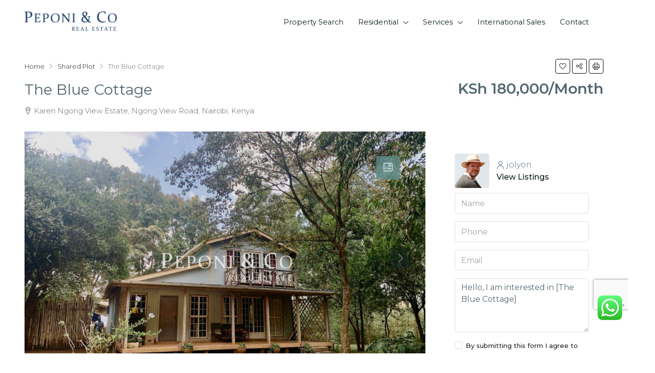

--- FILE ---
content_type: text/html; charset=UTF-8
request_url: https://www.peponirealestate.com/property/blue-cottage-furnished-karen-nairobi/
body_size: 30441
content:
<!doctype html>
<html lang="en-US">
<head>
	<meta charset="UTF-8" />
	<meta name="viewport" content="width=device-width, initial-scale=1.0" />
	<link rel="profile" href="https://gmpg.org/xfn/11" />
    <meta name="format-detection" content="telephone=no">
			<style>.houzez-library-modal-btn {margin-left: 5px;background: #35AAE1;vertical-align: top;font-size: 0 !important;}.houzez-library-modal-btn:before {content: '';width: 16px;height: 16px;background-image: url('https://www.peponirealestate.com/wp-content/themes/houzez/img/favicon.png');background-position: center;background-size: contain;background-repeat: no-repeat;}#houzez-library-modal .houzez-elementor-template-library-template-name {text-align: right;flex: 1 0 0%;}</style>
	<meta name='robots' content='index, follow, max-image-preview:large, max-snippet:-1, max-video-preview:-1' />

	<!-- This site is optimized with the Yoast SEO Premium plugin v21.7 (Yoast SEO v26.6) - https://yoast.com/wordpress/plugins/seo/ -->
	<title>The Blue Cottage - Peponi &amp; Co</title>
	<link rel="canonical" href="https://www.peponirealestate.com/property/blue-cottage-furnished-karen-nairobi/" />
	<meta property="og:locale" content="en_US" />
	<meta property="og:type" content="article" />
	<meta property="og:title" content="The Blue Cottage" />
	<meta property="og:description" content="This is a charming and characterful furnished two bedroom home is set on a plot of 5 acres with 3 other properties. Each of the cottages enjoy their own private gardens with social hounds lolloping around the plot. Deliciously quiet and peaceful location in the Ngong View Estate so relatively easy access to the Karen [&hellip;]" />
	<meta property="og:url" content="https://www.peponirealestate.com/property/blue-cottage-furnished-karen-nairobi/" />
	<meta property="og:site_name" content="Peponi &amp; Co" />
	<meta property="article:modified_time" content="2023-06-13T16:00:02+00:00" />
	<meta property="og:image" content="https://www.peponirealestate.com/wp-content/uploads/2023/04/Peponi-Co-Blue-Cottage-170k-8.jpeg" />
	<meta property="og:image:width" content="1280" />
	<meta property="og:image:height" content="960" />
	<meta property="og:image:type" content="image/jpeg" />
	<meta name="twitter:card" content="summary_large_image" />
	<meta name="twitter:label1" content="Est. reading time" />
	<meta name="twitter:data1" content="1 minute" />
	<script type="application/ld+json" class="yoast-schema-graph">{"@context":"https://schema.org","@graph":[{"@type":"WebPage","@id":"https://www.peponirealestate.com/property/blue-cottage-furnished-karen-nairobi/","url":"https://www.peponirealestate.com/property/blue-cottage-furnished-karen-nairobi/","name":"The Blue Cottage - Peponi &amp; Co","isPartOf":{"@id":"https://www.peponirealestate.com/#website"},"primaryImageOfPage":{"@id":"https://www.peponirealestate.com/property/blue-cottage-furnished-karen-nairobi/#primaryimage"},"image":{"@id":"https://www.peponirealestate.com/property/blue-cottage-furnished-karen-nairobi/#primaryimage"},"thumbnailUrl":"https://www.peponirealestate.com/wp-content/uploads/2023/04/Peponi-Co-Blue-Cottage-170k-8.jpeg","datePublished":"2023-04-19T09:42:28+00:00","dateModified":"2023-06-13T16:00:02+00:00","breadcrumb":{"@id":"https://www.peponirealestate.com/property/blue-cottage-furnished-karen-nairobi/#breadcrumb"},"inLanguage":"en-US","potentialAction":[{"@type":"ReadAction","target":["https://www.peponirealestate.com/property/blue-cottage-furnished-karen-nairobi/"]}]},{"@type":"ImageObject","inLanguage":"en-US","@id":"https://www.peponirealestate.com/property/blue-cottage-furnished-karen-nairobi/#primaryimage","url":"https://www.peponirealestate.com/wp-content/uploads/2023/04/Peponi-Co-Blue-Cottage-170k-8.jpeg","contentUrl":"https://www.peponirealestate.com/wp-content/uploads/2023/04/Peponi-Co-Blue-Cottage-170k-8.jpeg","width":1280,"height":960},{"@type":"BreadcrumbList","@id":"https://www.peponirealestate.com/property/blue-cottage-furnished-karen-nairobi/#breadcrumb","itemListElement":[{"@type":"ListItem","position":1,"name":"Home","item":"https://www.peponirealestate.com/"},{"@type":"ListItem","position":2,"name":"Properties","item":"https://www.peponirealestate.com/property/"},{"@type":"ListItem","position":3,"name":"The Blue Cottage"}]},{"@type":"WebSite","@id":"https://www.peponirealestate.com/#website","url":"https://www.peponirealestate.com/","name":"Peponi &amp; Co","description":"","potentialAction":[{"@type":"SearchAction","target":{"@type":"EntryPoint","urlTemplate":"https://www.peponirealestate.com/?s={search_term_string}"},"query-input":{"@type":"PropertyValueSpecification","valueRequired":true,"valueName":"search_term_string"}}],"inLanguage":"en-US"}]}</script>
	<!-- / Yoast SEO Premium plugin. -->


<link rel='dns-prefetch' href='//www.google.com' />
<link rel='dns-prefetch' href='//maps.google.com' />
<link rel='dns-prefetch' href='//www.googletagmanager.com' />
<link rel='dns-prefetch' href='//fonts.googleapis.com' />
<link rel='preconnect' href='https://fonts.gstatic.com' crossorigin />
<link rel="alternate" type="application/rss+xml" title="Peponi &amp; Co &raquo; Feed" href="https://www.peponirealestate.com/feed/" />
<link rel="alternate" type="application/rss+xml" title="Peponi &amp; Co &raquo; Comments Feed" href="https://www.peponirealestate.com/comments/feed/" />
<link rel="alternate" title="oEmbed (JSON)" type="application/json+oembed" href="https://www.peponirealestate.com/wp-json/oembed/1.0/embed?url=https%3A%2F%2Fwww.peponirealestate.com%2Fproperty%2Fblue-cottage-furnished-karen-nairobi%2F" />
<link rel="alternate" title="oEmbed (XML)" type="text/xml+oembed" href="https://www.peponirealestate.com/wp-json/oembed/1.0/embed?url=https%3A%2F%2Fwww.peponirealestate.com%2Fproperty%2Fblue-cottage-furnished-karen-nairobi%2F&#038;format=xml" />
<style id='wp-img-auto-sizes-contain-inline-css' type='text/css'>
img:is([sizes=auto i],[sizes^="auto," i]){contain-intrinsic-size:3000px 1500px}
/*# sourceURL=wp-img-auto-sizes-contain-inline-css */
</style>
<link rel='stylesheet' id='ht_ctc_main_css-css' href='https://www.peponirealestate.com/wp-content/plugins/click-to-chat-for-whatsapp/new/inc/assets/css/main.css?ver=4.33' type='text/css' media='all' />
<style id='wp-emoji-styles-inline-css' type='text/css'>

	img.wp-smiley, img.emoji {
		display: inline !important;
		border: none !important;
		box-shadow: none !important;
		height: 1em !important;
		width: 1em !important;
		margin: 0 0.07em !important;
		vertical-align: -0.1em !important;
		background: none !important;
		padding: 0 !important;
	}
/*# sourceURL=wp-emoji-styles-inline-css */
</style>
<link rel='stylesheet' id='wp-block-library-css' href='https://www.peponirealestate.com/wp-includes/css/dist/block-library/style.min.css?ver=6.9' type='text/css' media='all' />
<style id='classic-theme-styles-inline-css' type='text/css'>
/*! This file is auto-generated */
.wp-block-button__link{color:#fff;background-color:#32373c;border-radius:9999px;box-shadow:none;text-decoration:none;padding:calc(.667em + 2px) calc(1.333em + 2px);font-size:1.125em}.wp-block-file__button{background:#32373c;color:#fff;text-decoration:none}
/*# sourceURL=/wp-includes/css/classic-themes.min.css */
</style>
<style id='global-styles-inline-css' type='text/css'>
:root{--wp--preset--aspect-ratio--square: 1;--wp--preset--aspect-ratio--4-3: 4/3;--wp--preset--aspect-ratio--3-4: 3/4;--wp--preset--aspect-ratio--3-2: 3/2;--wp--preset--aspect-ratio--2-3: 2/3;--wp--preset--aspect-ratio--16-9: 16/9;--wp--preset--aspect-ratio--9-16: 9/16;--wp--preset--color--black: #000000;--wp--preset--color--cyan-bluish-gray: #abb8c3;--wp--preset--color--white: #ffffff;--wp--preset--color--pale-pink: #f78da7;--wp--preset--color--vivid-red: #cf2e2e;--wp--preset--color--luminous-vivid-orange: #ff6900;--wp--preset--color--luminous-vivid-amber: #fcb900;--wp--preset--color--light-green-cyan: #7bdcb5;--wp--preset--color--vivid-green-cyan: #00d084;--wp--preset--color--pale-cyan-blue: #8ed1fc;--wp--preset--color--vivid-cyan-blue: #0693e3;--wp--preset--color--vivid-purple: #9b51e0;--wp--preset--gradient--vivid-cyan-blue-to-vivid-purple: linear-gradient(135deg,rgb(6,147,227) 0%,rgb(155,81,224) 100%);--wp--preset--gradient--light-green-cyan-to-vivid-green-cyan: linear-gradient(135deg,rgb(122,220,180) 0%,rgb(0,208,130) 100%);--wp--preset--gradient--luminous-vivid-amber-to-luminous-vivid-orange: linear-gradient(135deg,rgb(252,185,0) 0%,rgb(255,105,0) 100%);--wp--preset--gradient--luminous-vivid-orange-to-vivid-red: linear-gradient(135deg,rgb(255,105,0) 0%,rgb(207,46,46) 100%);--wp--preset--gradient--very-light-gray-to-cyan-bluish-gray: linear-gradient(135deg,rgb(238,238,238) 0%,rgb(169,184,195) 100%);--wp--preset--gradient--cool-to-warm-spectrum: linear-gradient(135deg,rgb(74,234,220) 0%,rgb(151,120,209) 20%,rgb(207,42,186) 40%,rgb(238,44,130) 60%,rgb(251,105,98) 80%,rgb(254,248,76) 100%);--wp--preset--gradient--blush-light-purple: linear-gradient(135deg,rgb(255,206,236) 0%,rgb(152,150,240) 100%);--wp--preset--gradient--blush-bordeaux: linear-gradient(135deg,rgb(254,205,165) 0%,rgb(254,45,45) 50%,rgb(107,0,62) 100%);--wp--preset--gradient--luminous-dusk: linear-gradient(135deg,rgb(255,203,112) 0%,rgb(199,81,192) 50%,rgb(65,88,208) 100%);--wp--preset--gradient--pale-ocean: linear-gradient(135deg,rgb(255,245,203) 0%,rgb(182,227,212) 50%,rgb(51,167,181) 100%);--wp--preset--gradient--electric-grass: linear-gradient(135deg,rgb(202,248,128) 0%,rgb(113,206,126) 100%);--wp--preset--gradient--midnight: linear-gradient(135deg,rgb(2,3,129) 0%,rgb(40,116,252) 100%);--wp--preset--font-size--small: 13px;--wp--preset--font-size--medium: 20px;--wp--preset--font-size--large: 36px;--wp--preset--font-size--x-large: 42px;--wp--preset--spacing--20: 0.44rem;--wp--preset--spacing--30: 0.67rem;--wp--preset--spacing--40: 1rem;--wp--preset--spacing--50: 1.5rem;--wp--preset--spacing--60: 2.25rem;--wp--preset--spacing--70: 3.38rem;--wp--preset--spacing--80: 5.06rem;--wp--preset--shadow--natural: 6px 6px 9px rgba(0, 0, 0, 0.2);--wp--preset--shadow--deep: 12px 12px 50px rgba(0, 0, 0, 0.4);--wp--preset--shadow--sharp: 6px 6px 0px rgba(0, 0, 0, 0.2);--wp--preset--shadow--outlined: 6px 6px 0px -3px rgb(255, 255, 255), 6px 6px rgb(0, 0, 0);--wp--preset--shadow--crisp: 6px 6px 0px rgb(0, 0, 0);}:where(.is-layout-flex){gap: 0.5em;}:where(.is-layout-grid){gap: 0.5em;}body .is-layout-flex{display: flex;}.is-layout-flex{flex-wrap: wrap;align-items: center;}.is-layout-flex > :is(*, div){margin: 0;}body .is-layout-grid{display: grid;}.is-layout-grid > :is(*, div){margin: 0;}:where(.wp-block-columns.is-layout-flex){gap: 2em;}:where(.wp-block-columns.is-layout-grid){gap: 2em;}:where(.wp-block-post-template.is-layout-flex){gap: 1.25em;}:where(.wp-block-post-template.is-layout-grid){gap: 1.25em;}.has-black-color{color: var(--wp--preset--color--black) !important;}.has-cyan-bluish-gray-color{color: var(--wp--preset--color--cyan-bluish-gray) !important;}.has-white-color{color: var(--wp--preset--color--white) !important;}.has-pale-pink-color{color: var(--wp--preset--color--pale-pink) !important;}.has-vivid-red-color{color: var(--wp--preset--color--vivid-red) !important;}.has-luminous-vivid-orange-color{color: var(--wp--preset--color--luminous-vivid-orange) !important;}.has-luminous-vivid-amber-color{color: var(--wp--preset--color--luminous-vivid-amber) !important;}.has-light-green-cyan-color{color: var(--wp--preset--color--light-green-cyan) !important;}.has-vivid-green-cyan-color{color: var(--wp--preset--color--vivid-green-cyan) !important;}.has-pale-cyan-blue-color{color: var(--wp--preset--color--pale-cyan-blue) !important;}.has-vivid-cyan-blue-color{color: var(--wp--preset--color--vivid-cyan-blue) !important;}.has-vivid-purple-color{color: var(--wp--preset--color--vivid-purple) !important;}.has-black-background-color{background-color: var(--wp--preset--color--black) !important;}.has-cyan-bluish-gray-background-color{background-color: var(--wp--preset--color--cyan-bluish-gray) !important;}.has-white-background-color{background-color: var(--wp--preset--color--white) !important;}.has-pale-pink-background-color{background-color: var(--wp--preset--color--pale-pink) !important;}.has-vivid-red-background-color{background-color: var(--wp--preset--color--vivid-red) !important;}.has-luminous-vivid-orange-background-color{background-color: var(--wp--preset--color--luminous-vivid-orange) !important;}.has-luminous-vivid-amber-background-color{background-color: var(--wp--preset--color--luminous-vivid-amber) !important;}.has-light-green-cyan-background-color{background-color: var(--wp--preset--color--light-green-cyan) !important;}.has-vivid-green-cyan-background-color{background-color: var(--wp--preset--color--vivid-green-cyan) !important;}.has-pale-cyan-blue-background-color{background-color: var(--wp--preset--color--pale-cyan-blue) !important;}.has-vivid-cyan-blue-background-color{background-color: var(--wp--preset--color--vivid-cyan-blue) !important;}.has-vivid-purple-background-color{background-color: var(--wp--preset--color--vivid-purple) !important;}.has-black-border-color{border-color: var(--wp--preset--color--black) !important;}.has-cyan-bluish-gray-border-color{border-color: var(--wp--preset--color--cyan-bluish-gray) !important;}.has-white-border-color{border-color: var(--wp--preset--color--white) !important;}.has-pale-pink-border-color{border-color: var(--wp--preset--color--pale-pink) !important;}.has-vivid-red-border-color{border-color: var(--wp--preset--color--vivid-red) !important;}.has-luminous-vivid-orange-border-color{border-color: var(--wp--preset--color--luminous-vivid-orange) !important;}.has-luminous-vivid-amber-border-color{border-color: var(--wp--preset--color--luminous-vivid-amber) !important;}.has-light-green-cyan-border-color{border-color: var(--wp--preset--color--light-green-cyan) !important;}.has-vivid-green-cyan-border-color{border-color: var(--wp--preset--color--vivid-green-cyan) !important;}.has-pale-cyan-blue-border-color{border-color: var(--wp--preset--color--pale-cyan-blue) !important;}.has-vivid-cyan-blue-border-color{border-color: var(--wp--preset--color--vivid-cyan-blue) !important;}.has-vivid-purple-border-color{border-color: var(--wp--preset--color--vivid-purple) !important;}.has-vivid-cyan-blue-to-vivid-purple-gradient-background{background: var(--wp--preset--gradient--vivid-cyan-blue-to-vivid-purple) !important;}.has-light-green-cyan-to-vivid-green-cyan-gradient-background{background: var(--wp--preset--gradient--light-green-cyan-to-vivid-green-cyan) !important;}.has-luminous-vivid-amber-to-luminous-vivid-orange-gradient-background{background: var(--wp--preset--gradient--luminous-vivid-amber-to-luminous-vivid-orange) !important;}.has-luminous-vivid-orange-to-vivid-red-gradient-background{background: var(--wp--preset--gradient--luminous-vivid-orange-to-vivid-red) !important;}.has-very-light-gray-to-cyan-bluish-gray-gradient-background{background: var(--wp--preset--gradient--very-light-gray-to-cyan-bluish-gray) !important;}.has-cool-to-warm-spectrum-gradient-background{background: var(--wp--preset--gradient--cool-to-warm-spectrum) !important;}.has-blush-light-purple-gradient-background{background: var(--wp--preset--gradient--blush-light-purple) !important;}.has-blush-bordeaux-gradient-background{background: var(--wp--preset--gradient--blush-bordeaux) !important;}.has-luminous-dusk-gradient-background{background: var(--wp--preset--gradient--luminous-dusk) !important;}.has-pale-ocean-gradient-background{background: var(--wp--preset--gradient--pale-ocean) !important;}.has-electric-grass-gradient-background{background: var(--wp--preset--gradient--electric-grass) !important;}.has-midnight-gradient-background{background: var(--wp--preset--gradient--midnight) !important;}.has-small-font-size{font-size: var(--wp--preset--font-size--small) !important;}.has-medium-font-size{font-size: var(--wp--preset--font-size--medium) !important;}.has-large-font-size{font-size: var(--wp--preset--font-size--large) !important;}.has-x-large-font-size{font-size: var(--wp--preset--font-size--x-large) !important;}
:where(.wp-block-post-template.is-layout-flex){gap: 1.25em;}:where(.wp-block-post-template.is-layout-grid){gap: 1.25em;}
:where(.wp-block-term-template.is-layout-flex){gap: 1.25em;}:where(.wp-block-term-template.is-layout-grid){gap: 1.25em;}
:where(.wp-block-columns.is-layout-flex){gap: 2em;}:where(.wp-block-columns.is-layout-grid){gap: 2em;}
:root :where(.wp-block-pullquote){font-size: 1.5em;line-height: 1.6;}
/*# sourceURL=global-styles-inline-css */
</style>
<link rel='stylesheet' id='contact-form-7-css' href='https://www.peponirealestate.com/wp-content/plugins/contact-form-7/includes/css/styles.css?ver=6.1.4' type='text/css' media='all' />
<link rel='stylesheet' id='extendify-utility-styles-css' href='https://www.peponirealestate.com/wp-content/plugins/extendify/public/build/utility-minimum.css?ver=6.9' type='text/css' media='all' />
<link rel='stylesheet' id='bootstrap-css' href='https://www.peponirealestate.com/wp-content/themes/houzez/css/bootstrap.min.css?ver=4.5.0' type='text/css' media='all' />
<link rel='stylesheet' id='bootstrap-select-css' href='https://www.peponirealestate.com/wp-content/themes/houzez/css/bootstrap-select.min.css?ver=1.13.18' type='text/css' media='all' />
<link rel='stylesheet' id='font-awesome-5-all-css' href='https://www.peponirealestate.com/wp-content/themes/houzez/css/font-awesome/css/all.min.css?ver=5.14.0' type='text/css' media='all' />
<link rel='stylesheet' id='houzez-icons-css' href='https://www.peponirealestate.com/wp-content/themes/houzez/css/icons.css?ver=2.8.3.1' type='text/css' media='all' />
<link rel='stylesheet' id='lightslider-css' href='https://www.peponirealestate.com/wp-content/themes/houzez/css/lightslider.css?ver=1.1.3' type='text/css' media='all' />
<link rel='stylesheet' id='slick-min-css' href='https://www.peponirealestate.com/wp-content/themes/houzez/css/slick-min.css?ver=2.8.3.1' type='text/css' media='all' />
<link rel='stylesheet' id='slick-theme-min-css' href='https://www.peponirealestate.com/wp-content/themes/houzez/css/slick-theme-min.css?ver=2.8.3.1' type='text/css' media='all' />
<link rel='stylesheet' id='jquery-ui-css' href='https://www.peponirealestate.com/wp-content/themes/houzez/css/jquery-ui.min.css?ver=1.12.1' type='text/css' media='all' />
<link rel='stylesheet' id='bootstrap-datepicker-css' href='https://www.peponirealestate.com/wp-content/themes/houzez/css/bootstrap-datepicker.min.css?ver=1.8.0' type='text/css' media='all' />
<link rel='stylesheet' id='houzez-main-css' href='https://www.peponirealestate.com/wp-content/themes/houzez/css/main.css?ver=2.8.3.1' type='text/css' media='all' />
<link rel='stylesheet' id='houzez-styling-options-css' href='https://www.peponirealestate.com/wp-content/themes/houzez/css/styling-options.css?ver=2.8.3.1' type='text/css' media='all' />
<link rel='stylesheet' id='houzez-style-css' href='https://www.peponirealestate.com/wp-content/themes/houzez-child/style.css?ver=2.8.3.1' type='text/css' media='all' />
<style id='houzez-style-inline-css' type='text/css'>

        @media (min-width: 1200px) {
          .container {
              max-width: 1480px;
          }
        }
        body {
            font-family: Montserrat;
            font-size: 16px;
            font-weight: 300;
            line-height: 25px;
            text-transform: none;
        }
        .main-nav,
        .dropdown-menu,
        .login-register,
        .btn.btn-create-listing,
        .logged-in-nav,
        .btn-phone-number {
          font-family: Montserrat;
          font-size: 14.7px;
          font-weight: 400;
          text-align: left;
          text-transform: capitalize;
        }

        .btn,
        .form-control,
        .bootstrap-select .text,
        .sort-by-title,
        .woocommerce ul.products li.product .button {
          font-family: Montserrat;
          font-size: 16px; 
        }
        
        h1, h2, h3, h4, h5, h6, .item-title {
          font-family: Montserrat;
          font-weight: 400;
          text-transform: capitalize;
        }

        .post-content-wrap h1, .post-content-wrap h2, .post-content-wrap h3, .post-content-wrap h4, .post-content-wrap h5, .post-content-wrap h6 {
          font-weight: 400;
          text-transform: capitalize;
          text-align: inherit; 
        }

        .top-bar-wrap {
            font-family: Montserrat;
            font-size: 15px;
            font-weight: 300;
            line-height: 25px;
            text-align: left;
            text-transform: none;   
        }
        .footer-wrap {
            font-family: Montserrat;
            font-size: 14px;
            font-weight: 300;
            line-height: 25px;
            text-align: left;
            text-transform: none;
        }
        
        .header-v1 .header-inner-wrap,
        .header-v1 .navbar-logged-in-wrap {
            line-height: 60px;
            height: 60px; 
        }
        .header-v2 .header-top .navbar {
          height: 110px; 
        }

        .header-v2 .header-bottom .header-inner-wrap,
        .header-v2 .header-bottom .navbar-logged-in-wrap {
          line-height: 54px;
          height: 54px; 
        }

        .header-v3 .header-top .header-inner-wrap,
        .header-v3 .header-top .header-contact-wrap {
          height: 80px;
          line-height: 80px; 
        }
        .header-v3 .header-bottom .header-inner-wrap,
        .header-v3 .header-bottom .navbar-logged-in-wrap {
          line-height: 54px;
          height: 54px; 
        }
        .header-v4 .header-inner-wrap,
        .header-v4 .navbar-logged-in-wrap {
          line-height: 90px;
          height: 90px; 
        }
        .header-v5 .header-top .header-inner-wrap,
        .header-v5 .header-top .navbar-logged-in-wrap {
          line-height: 110px;
          height: 110px; 
        }
        .header-v5 .header-bottom .header-inner-wrap {
          line-height: 54px;
          height: 54px; 
        }
        .header-v6 .header-inner-wrap,
        .header-v6 .navbar-logged-in-wrap {
          height: 60px;
          line-height: 60px; 
        }
        @media (min-width: 1200px) {
            .header-v5 .header-top .container {
                max-width: 1170px;
            }
        }
    
      body,
      .main-wrap,
      .fw-property-documents-wrap h3 span, 
      .fw-property-details-wrap h3 span {
        background-color: #ffffff; 
      }
      .houzez-main-wrap-v2, .main-wrap.agent-detail-page-v2 {
        background-color: #ffffff;
      }

       body,
      .form-control,
      .bootstrap-select .text,
      .item-title a,
      .listing-tabs .nav-tabs .nav-link,
      .item-wrap-v2 .item-amenities li span,
      .item-wrap-v2 .item-amenities li:before,
      .item-parallax-wrap .item-price-wrap,
      .list-view .item-body .item-price-wrap,
      .property-slider-item .item-price-wrap,
      .page-title-wrap .item-price-wrap,
      .agent-information .agent-phone span a,
      .property-overview-wrap ul li strong,
      .mobile-property-title .item-price-wrap .item-price,
      .fw-property-features-left li a,
      .lightbox-content-wrap .item-price-wrap,
      .blog-post-item-v1 .blog-post-title h3 a,
      .blog-post-content-widget h4 a,
      .property-item-widget .right-property-item-widget-wrap .item-price-wrap,
      .login-register-form .modal-header .login-register-tabs .nav-link.active,
      .agent-list-wrap .agent-list-content h2 a,
      .agent-list-wrap .agent-list-contact li a,
      .agent-contacts-wrap li a,
      .menu-edit-property li a,
      .statistic-referrals-list li a,
      .chart-nav .nav-pills .nav-link,
      .dashboard-table-properties td .property-payment-status,
      .dashboard-mobile-edit-menu-wrap .bootstrap-select > .dropdown-toggle.bs-placeholder,
      .payment-method-block .radio-tab .control-text,
      .post-title-wrap h2 a,
      .lead-nav-tab.nav-pills .nav-link,
      .deals-nav-tab.nav-pills .nav-link,
      .btn-light-grey-outlined:hover,
      button:not(.bs-placeholder) .filter-option-inner-inner,
      .fw-property-floor-plans-wrap .floor-plans-tabs a,
      .products > .product > .item-body > a,
      .woocommerce ul.products li.product .price,
      .woocommerce div.product p.price, 
      .woocommerce div.product span.price,
      .woocommerce #reviews #comments ol.commentlist li .meta,
      .woocommerce-MyAccount-navigation ul li a,
      .activitiy-item-close-button a,
      .property-section-wrap li a {
       color: #536670; 
     }


    
      a,
      a:hover,
      a:active,
      a:focus,
      .primary-text,
      .btn-clear,
      .btn-apply,
      .btn-primary-outlined,
      .btn-primary-outlined:before,
      .item-title a:hover,
      .sort-by .bootstrap-select .bs-placeholder,
      .sort-by .bootstrap-select > .btn,
      .sort-by .bootstrap-select > .btn:active,
      .page-link,
      .page-link:hover,
      .accordion-title:before,
      .blog-post-content-widget h4 a:hover,
      .agent-list-wrap .agent-list-content h2 a:hover,
      .agent-list-wrap .agent-list-contact li a:hover,
      .agent-contacts-wrap li a:hover,
      .agent-nav-wrap .nav-pills .nav-link,
      .dashboard-side-menu-wrap .side-menu-dropdown a.active,
      .menu-edit-property li a.active,
      .menu-edit-property li a:hover,
      .dashboard-statistic-block h3 .fa,
      .statistic-referrals-list li a:hover,
      .chart-nav .nav-pills .nav-link.active,
      .board-message-icon-wrap.active,
      .post-title-wrap h2 a:hover,
      .listing-switch-view .switch-btn.active,
      .item-wrap-v6 .item-price-wrap,
      .listing-v6 .list-view .item-body .item-price-wrap,
      .woocommerce nav.woocommerce-pagination ul li a, 
      .woocommerce nav.woocommerce-pagination ul li span,
      .woocommerce-MyAccount-navigation ul li a:hover,
      .property-schedule-tour-form-wrap .control input:checked ~ .control__indicator,
      .property-schedule-tour-form-wrap .control:hover,
      .property-walkscore-wrap-v2 .score-details .houzez-icon,
      .login-register .btn-icon-login-register + .dropdown-menu a,
      .activitiy-item-close-button a:hover,
      .property-section-wrap li a:hover,
      .agent-detail-page-v2 .agent-nav-wrap .nav-link.active {
        color: #101d1f; 
      }
      
      .agent-list-position a {
        color: #101d1f; 
      }

      .control input:checked ~ .control__indicator,
      .top-banner-wrap .nav-pills .nav-link,
      .btn-primary-outlined:hover,
      .page-item.active .page-link,
      .slick-prev:hover,
      .slick-prev:focus,
      .slick-next:hover,
      .slick-next:focus,
      .mobile-property-tools .nav-pills .nav-link.active,
      .login-register-form .modal-header,
      .agent-nav-wrap .nav-pills .nav-link.active,
      .board-message-icon-wrap .notification-circle,
      .primary-label,
      .fc-event, .fc-event-dot,
      .compare-table .table-hover > tbody > tr:hover,
      .post-tag,
      .datepicker table tr td.active.active,
      .datepicker table tr td.active.disabled,
      .datepicker table tr td.active.disabled.active,
      .datepicker table tr td.active.disabled.disabled,
      .datepicker table tr td.active.disabled:active,
      .datepicker table tr td.active.disabled:hover,
      .datepicker table tr td.active.disabled:hover.active,
      .datepicker table tr td.active.disabled:hover.disabled,
      .datepicker table tr td.active.disabled:hover:active,
      .datepicker table tr td.active.disabled:hover:hover,
      .datepicker table tr td.active.disabled:hover[disabled],
      .datepicker table tr td.active.disabled[disabled],
      .datepicker table tr td.active:active,
      .datepicker table tr td.active:hover,
      .datepicker table tr td.active:hover.active,
      .datepicker table tr td.active:hover.disabled,
      .datepicker table tr td.active:hover:active,
      .datepicker table tr td.active:hover:hover,
      .datepicker table tr td.active:hover[disabled],
      .datepicker table tr td.active[disabled],
      .ui-slider-horizontal .ui-slider-range,
      .btn-bubble {
        background-color: #101d1f; 
      }

      .control input:checked ~ .control__indicator,
      .btn-primary-outlined,
      .page-item.active .page-link,
      .mobile-property-tools .nav-pills .nav-link.active,
      .agent-nav-wrap .nav-pills .nav-link,
      .agent-nav-wrap .nav-pills .nav-link.active,
      .chart-nav .nav-pills .nav-link.active,
      .dashaboard-snake-nav .step-block.active,
      .fc-event,
      .fc-event-dot,
      .property-schedule-tour-form-wrap .control input:checked ~ .control__indicator,
      .agent-detail-page-v2 .agent-nav-wrap .nav-link.active {
        border-color: #101d1f; 
      }

      .slick-arrow:hover {
        background-color: rgba(91,139,139,0.76); 
      }

      .slick-arrow {
        background-color: #101d1f; 
      }

      .property-banner .nav-pills .nav-link.active {
        background-color: rgba(91,139,139,0.76) !important; 
      }

      .property-navigation-wrap a.active {
        color: #101d1f;
        -webkit-box-shadow: inset 0 -3px #101d1f;
        box-shadow: inset 0 -3px #101d1f; 
      }

      .btn-primary,
      .fc-button-primary,
      .woocommerce nav.woocommerce-pagination ul li a:focus, 
      .woocommerce nav.woocommerce-pagination ul li a:hover, 
      .woocommerce nav.woocommerce-pagination ul li span.current {
        color: #fff;
        background-color: #101d1f;
        border-color: #101d1f; 
      }
      .btn-primary:focus, .btn-primary:focus:active,
      .fc-button-primary:focus,
      .fc-button-primary:focus:active {
        color: #fff;
        background-color: #101d1f;
        border-color: #101d1f; 
      }
      .btn-primary:hover,
      .fc-button-primary:hover {
        color: #fff;
        background-color: #5b8b8b;
        border-color: #5b8b8b; 
      }
      .btn-primary:active, 
      .btn-primary:not(:disabled):not(:disabled):active,
      .fc-button-primary:active,
      .fc-button-primary:not(:disabled):not(:disabled):active {
        color: #fff;
        background-color: #5b8b8b;
        border-color: #5b8b8b; 
      }

      .btn-secondary,
      .woocommerce span.onsale,
      .woocommerce ul.products li.product .button,
      .woocommerce #respond input#submit.alt, 
      .woocommerce a.button.alt, 
      .woocommerce button.button.alt, 
      .woocommerce input.button.alt,
      .woocommerce #review_form #respond .form-submit input,
      .woocommerce #respond input#submit, 
      .woocommerce a.button, 
      .woocommerce button.button, 
      .woocommerce input.button {
        color: #fff;
        background-color: #a58a56;
        border-color: #a58a56; 
      }
      .woocommerce ul.products li.product .button:focus,
      .woocommerce ul.products li.product .button:active,
      .woocommerce #respond input#submit.alt:focus, 
      .woocommerce a.button.alt:focus, 
      .woocommerce button.button.alt:focus, 
      .woocommerce input.button.alt:focus,
      .woocommerce #respond input#submit.alt:active, 
      .woocommerce a.button.alt:active, 
      .woocommerce button.button.alt:active, 
      .woocommerce input.button.alt:active,
      .woocommerce #review_form #respond .form-submit input:focus,
      .woocommerce #review_form #respond .form-submit input:active,
      .woocommerce #respond input#submit:active, 
      .woocommerce a.button:active, 
      .woocommerce button.button:active, 
      .woocommerce input.button:active,
      .woocommerce #respond input#submit:focus, 
      .woocommerce a.button:focus, 
      .woocommerce button.button:focus, 
      .woocommerce input.button:focus {
        color: #fff;
        background-color: #a58a56;
        border-color: #a58a56; 
      }
      .btn-secondary:hover,
      .woocommerce ul.products li.product .button:hover,
      .woocommerce #respond input#submit.alt:hover, 
      .woocommerce a.button.alt:hover, 
      .woocommerce button.button.alt:hover, 
      .woocommerce input.button.alt:hover,
      .woocommerce #review_form #respond .form-submit input:hover,
      .woocommerce #respond input#submit:hover, 
      .woocommerce a.button:hover, 
      .woocommerce button.button:hover, 
      .woocommerce input.button:hover {
        color: #fff;
        background-color: #a58a56;
        border-color: #a58a56; 
      }
      .btn-secondary:active, 
      .btn-secondary:not(:disabled):not(:disabled):active {
        color: #fff;
        background-color: #a58a56;
        border-color: #a58a56; 
      }

      .btn-primary-outlined {
        color: #101d1f;
        background-color: transparent;
        border-color: #101d1f; 
      }
      .btn-primary-outlined:focus, .btn-primary-outlined:focus:active {
        color: #101d1f;
        background-color: transparent;
        border-color: #101d1f; 
      }
      .btn-primary-outlined:hover {
        color: #fff;
        background-color: #5b8b8b;
        border-color: #5b8b8b; 
      }
      .btn-primary-outlined:active, .btn-primary-outlined:not(:disabled):not(:disabled):active {
        color: #101d1f;
        background-color: rgba(26, 26, 26, 0);
        border-color: #5b8b8b; 
      }

      .btn-secondary-outlined {
        color: #a58a56;
        background-color: transparent;
        border-color: #a58a56; 
      }
      .btn-secondary-outlined:focus, .btn-secondary-outlined:focus:active {
        color: #a58a56;
        background-color: transparent;
        border-color: #a58a56; 
      }
      .btn-secondary-outlined:hover {
        color: #fff;
        background-color: #a58a56;
        border-color: #a58a56; 
      }
      .btn-secondary-outlined:active, .btn-secondary-outlined:not(:disabled):not(:disabled):active {
        color: #a58a56;
        background-color: rgba(26, 26, 26, 0);
        border-color: #a58a56; 
      }

      .btn-call {
        color: #a58a56;
        background-color: transparent;
        border-color: #a58a56; 
      }
      .btn-call:focus, .btn-call:focus:active {
        color: #a58a56;
        background-color: transparent;
        border-color: #a58a56; 
      }
      .btn-call:hover {
        color: #a58a56;
        background-color: rgba(26, 26, 26, 0);
        border-color: #a58a56; 
      }
      .btn-call:active, .btn-call:not(:disabled):not(:disabled):active {
        color: #a58a56;
        background-color: rgba(26, 26, 26, 0);
        border-color: #a58a56; 
      }
      .icon-delete .btn-loader:after{
          border-color: #101d1f transparent #101d1f transparent
      }
    
      .header-v1 {
        background-color: #004274;
        border-bottom: 1px solid #004274; 
      }

      .header-v1 a.nav-link {
        color: #ffffff; 
      }

      .header-v1 a.nav-link:hover,
      .header-v1 a.nav-link:active {
        color: #00aeff;
        background-color: rgba(255,255,255,0.2); 
      }
      .header-desktop .main-nav .nav-link {
          letter-spacing: 0.0px;
      }
    
      .header-v2 .header-top,
      .header-v5 .header-top,
      .header-v2 .header-contact-wrap {
        background-color: #ffffff; 
      }

      .header-v2 .header-bottom, 
      .header-v5 .header-bottom {
        background-color: #004274;
      }

      .header-v2 .header-contact-wrap .header-contact-right, .header-v2 .header-contact-wrap .header-contact-right a, .header-contact-right a:hover, header-contact-right a:active {
        color: #004274; 
      }

      .header-v2 .header-contact-left {
        color: #004274; 
      }

      .header-v2 .header-bottom,
      .header-v2 .navbar-nav > li,
      .header-v2 .navbar-nav > li:first-of-type,
      .header-v5 .header-bottom,
      .header-v5 .navbar-nav > li,
      .header-v5 .navbar-nav > li:first-of-type {
        border-color: rgba(255,255,255,0.2);
      }

      .header-v2 a.nav-link,
      .header-v5 a.nav-link {
        color: #ffffff; 
      }

      .header-v2 a.nav-link:hover,
      .header-v2 a.nav-link:active,
      .header-v5 a.nav-link:hover,
      .header-v5 a.nav-link:active {
        color: #00aeff;
        background-color: rgba(255,255,255,0.2); 
      }

      .header-v2 .header-contact-right a:hover, 
      .header-v2 .header-contact-right a:active,
      .header-v3 .header-contact-right a:hover, 
      .header-v3 .header-contact-right a:active {
        background-color: transparent;
      }

      .header-v2 .header-social-icons a,
      .header-v5 .header-social-icons a {
        color: #004274; 
      }
    
      .header-v3 .header-top {
        background-color: #004274; 
      }

      .header-v3 .header-bottom {
        background-color: #004272; 
      }

      .header-v3 .header-contact,
      .header-v3-mobile {
        background-color: #00aeef;
        color: #ffffff; 
      }

      .header-v3 .header-bottom,
      .header-v3 .login-register,
      .header-v3 .navbar-nav > li,
      .header-v3 .navbar-nav > li:first-of-type {
        border-color: ; 
      }

      .header-v3 a.nav-link, 
      .header-v3 .header-contact-right a:hover, .header-v3 .header-contact-right a:active {
        color: #ffffff; 
      }

      .header-v3 a.nav-link:hover,
      .header-v3 a.nav-link:active {
        color: #00aeff;
        background-color: rgba(255,255,255,0.2); 
      }

      .header-v3 .header-social-icons a {
        color: #FFFFFF; 
      }
    
      .header-v4 {
        background-color: #ffffff; 
      }

      .header-v4 a.nav-link {
        color: #101d20; 
      }

      .header-v4 a.nav-link:hover,
      .header-v4 a.nav-link:active {
        color: #00aeff;
        background-color: rgba(0, 174, 255, 0.1); 
      }
    
      .header-v6 .header-top {
        background-color: #00AEEF; 
      }

      .header-v6 a.nav-link {
        color: #FFFFFF; 
      }

      .header-v6 a.nav-link:hover,
      .header-v6 a.nav-link:active {
        color: #00aeff;
        background-color: rgba(255,255,255,0.2); 
      }

      .header-v6 .header-social-icons a {
        color: #FFFFFF; 
      }
    
      .header-mobile {
        background-color: #ffffff; 
      }
      .header-mobile .toggle-button-left,
      .header-mobile .toggle-button-right {
        color: #FFFFFF; 
      }

      .nav-mobile .logged-in-nav a,
      .nav-mobile .main-nav,
      .nav-mobile .navi-login-register {
        background-color: #ffffff; 
      }

      .nav-mobile .logged-in-nav a,
      .nav-mobile .main-nav .nav-item .nav-item a,
      .nav-mobile .main-nav .nav-item a,
      .navi-login-register .main-nav .nav-item a {
        color: #004274;
        border-bottom: 1px solid #ffffff;
        background-color: #ffffff;
      }

      .nav-mobile .btn-create-listing,
      .navi-login-register .btn-create-listing {
        color: #fff;
        border: 1px solid #101d1f;
        background-color: #101d1f; 
      }

      .nav-mobile .btn-create-listing:hover, .nav-mobile .btn-create-listing:active,
      .navi-login-register .btn-create-listing:hover,
      .navi-login-register .btn-create-listing:active {
        color: #fff;
        border: 1px solid #101d1f;
        background-color: rgba(0, 174, 255, 0.65); 
      }
    
      .header-transparent-wrap .header-v4 {
        background-color: transparent;
        border-bottom: 1px none rgba(255,255,255,0.3); 
      }

      .header-transparent-wrap .header-v4 a {
        color: #ffffff; 
      }

      .header-transparent-wrap .header-v4 a:hover,
      .header-transparent-wrap .header-v4 a:active {
        color: #ffffff;
        background-color: rgba(255, 255, 255, 0.1); 
      }
    
      .main-nav .navbar-nav .nav-item .dropdown-menu,
      .login-register .login-register-nav li .dropdown-menu {
        background-color: rgba(255,255,255,0.95); 
      }

      .login-register .login-register-nav li .dropdown-menu:before {
          border-left-color: rgba(255,255,255,0.95);
          border-top-color: rgba(255,255,255,0.95);
      }

      .main-nav .navbar-nav .nav-item .nav-item a,
      .login-register .login-register-nav li .dropdown-menu .nav-item a {
        color: #2e3e49;
        border-bottom: 1px solid #e6e6e6; 
      }

      .main-nav .navbar-nav .nav-item .nav-item a:hover,
      .main-nav .navbar-nav .nav-item .nav-item a:active,
      .login-register .login-register-nav li .dropdown-menu .nav-item a:hover {
        color: #00aeef; 
      }
      .main-nav .navbar-nav .nav-item .nav-item a:hover,
      .main-nav .navbar-nav .nav-item .nav-item a:active,
      .login-register .login-register-nav li .dropdown-menu .nav-item a:hover {
          background-color: rgba(0, 174, 255, 0.1);
      }
    
      .header-main-wrap .btn-create-listing {
        color: #004274;
        border: 1px solid #004274;
        background-color: #ffffff; 
      }

      .header-main-wrap .btn-create-listing:hover,
      .header-main-wrap .btn-create-listing:active {
        color: rgba(255,255,255,1);
        border: 1px solid #00AEEF;
        background-color: rgba(0,174,239,1); 
      }
    
      .header-transparent-wrap .header-v4 .btn-create-listing {
        color: #ffffff;
        border: 1px solid #ffffff;
        background-color: rgba(255,255,255,0.2); 
      }

      .header-transparent-wrap .header-v4 .btn-create-listing:hover,
      .header-transparent-wrap .header-v4 .btn-create-listing:active {
        color: rgba(255,255,255,1);
        border: 1px solid #00AEEF;
        background-color: rgba(0,174,239,1); 
      }
    
      .header-transparent-wrap .logged-in-nav a,
      .logged-in-nav a {
        color: #2e3e49;
        border-color: #e6e6e6;
        background-color: #FFFFFF; 
      }

      .header-transparent-wrap .logged-in-nav a:hover,
      .header-transparent-wrap .logged-in-nav a:active,
      .logged-in-nav a:hover,
      .logged-in-nav a:active {
        color: #2e3e49;
        background-color: rgba(204,204,204,0.15);
        border-color: #e6e6e6; 
      }
    
      .form-control::-webkit-input-placeholder,
      .search-banner-wrap ::-webkit-input-placeholder,
      .advanced-search ::-webkit-input-placeholder,
      .advanced-search-banner-wrap ::-webkit-input-placeholder,
      .overlay-search-advanced-module ::-webkit-input-placeholder {
        color: #a1a7a8; 
      }
      .bootstrap-select > .dropdown-toggle.bs-placeholder, 
      .bootstrap-select > .dropdown-toggle.bs-placeholder:active, 
      .bootstrap-select > .dropdown-toggle.bs-placeholder:focus, 
      .bootstrap-select > .dropdown-toggle.bs-placeholder:hover {
        color: #a1a7a8; 
      }
      .form-control::placeholder,
      .search-banner-wrap ::-webkit-input-placeholder,
      .advanced-search ::-webkit-input-placeholder,
      .advanced-search-banner-wrap ::-webkit-input-placeholder,
      .overlay-search-advanced-module ::-webkit-input-placeholder {
        color: #a1a7a8; 
      }

      .search-banner-wrap ::-moz-placeholder,
      .advanced-search ::-moz-placeholder,
      .advanced-search-banner-wrap ::-moz-placeholder,
      .overlay-search-advanced-module ::-moz-placeholder {
        color: #a1a7a8; 
      }

      .search-banner-wrap :-ms-input-placeholder,
      .advanced-search :-ms-input-placeholder,
      .advanced-search-banner-wrap ::-ms-input-placeholder,
      .overlay-search-advanced-module ::-ms-input-placeholder {
        color: #a1a7a8; 
      }

      .search-banner-wrap :-moz-placeholder,
      .advanced-search :-moz-placeholder,
      .advanced-search-banner-wrap :-moz-placeholder,
      .overlay-search-advanced-module :-moz-placeholder {
        color: #a1a7a8; 
      }

      .advanced-search .form-control,
      .advanced-search .bootstrap-select > .btn,
      .location-trigger,
      .vertical-search-wrap .form-control,
      .vertical-search-wrap .bootstrap-select > .btn,
      .step-search-wrap .form-control,
      .step-search-wrap .bootstrap-select > .btn,
      .advanced-search-banner-wrap .form-control,
      .advanced-search-banner-wrap .bootstrap-select > .btn,
      .search-banner-wrap .form-control,
      .search-banner-wrap .bootstrap-select > .btn,
      .overlay-search-advanced-module .form-control,
      .overlay-search-advanced-module .bootstrap-select > .btn,
      .advanced-search-v2 .advanced-search-btn,
      .advanced-search-v2 .advanced-search-btn:hover {
        border-color: #ebebeb; 
      }

      .advanced-search-nav,
      .search-expandable,
      .overlay-search-advanced-module {
        background-color: #FFFFFF; 
      }
      .btn-search {
        color: #ffffff;
        background-color: #5b8b8b;
        border-color: #5b8b8b;
      }
      .btn-search:hover, .btn-search:active  {
        color: #ffffff;
        background-color: #004442;
        border-color: #004442;
      }
      .advanced-search-btn {
        color: #5b8b8b;
        background-color: #ffffff;
        border-color: #dce0e0; 
      }
      .advanced-search-btn:hover, .advanced-search-btn:active {
        color: #004442;
        background-color: #ffffff;
        border-color: #dce0e0; 
      }
      .advanced-search-btn:focus {
        color: #5b8b8b;
        background-color: #ffffff;
        border-color: #dce0e0; 
      }
      .search-expandable-label {
        color: #ffffff;
        background-color: #cecece;
      }
      .advanced-search-nav {
        padding-top: 30px;
        padding-bottom: 10px;
      }
      .features-list-wrap .control--checkbox,
      .features-list-wrap .control--radio,
      .range-text, 
      .features-list-wrap .control--checkbox, 
      .features-list-wrap .btn-features-list, 
      .overlay-search-advanced-module .search-title, 
      .overlay-search-advanced-module .overlay-search-module-close {
          color: #222222;
      }
      .advanced-search-half-map {
        background-color: #FFFFFF; 
      }
      .advanced-search-half-map .range-text, 
      .advanced-search-half-map .features-list-wrap .control--checkbox, 
      .advanced-search-half-map .features-list-wrap .btn-features-list {
          color: #222222;
      }
    
      .save-search-btn {
          border-color: #28a745 ;
          background-color: #28a745 ;
          color: #ffffff ;
      }
      .save-search-btn:hover,
      .save-search-btn:active {
          border-color: #28a745;
          background-color: #28a745 ;
          color: #ffffff ;
      }
    .label-featured {
      background-color: #a58a56;
      color: #ffffff; 
    }
    
    .dashboard-side-wrap {
      background-color: #00365e; 
    }

    .side-menu a {
      color: #ffffff; 
    }

    .side-menu a.active,
    .side-menu .side-menu-parent-selected > a,
    .side-menu-dropdown a,
    .side-menu a:hover {
      color: #4cc6f4; 
    }
    .dashboard-side-menu-wrap .side-menu-dropdown a.active {
      color: #00aeff
    }
    
      .detail-wrap {
        background-color: rgba(0,0,0,0.1);
        border-color: #00aeff; 
      }
    .top-bar-wrap,
    .top-bar-wrap .dropdown-menu,
    .switcher-wrap .dropdown-menu {
      background-color: #000000;
    }
    .top-bar-wrap a,
    .top-bar-contact,
    .top-bar-slogan,
    .top-bar-wrap .btn,
    .top-bar-wrap .dropdown-menu,
    .switcher-wrap .dropdown-menu,
    .top-bar-wrap .navbar-toggler {
      color: #ffffff;
    }
    .top-bar-wrap a:hover,
    .top-bar-wrap a:active,
    .top-bar-wrap .btn:hover,
    .top-bar-wrap .btn:active,
    .top-bar-wrap .dropdown-menu li:hover,
    .top-bar-wrap .dropdown-menu li:active,
    .switcher-wrap .dropdown-menu li:hover,
    .switcher-wrap .dropdown-menu li:active {
      color: rgba(0,174,239,0.75);
    }
    .class-energy-indicator:nth-child(1) {
        background-color: #33a357;
    }
    .class-energy-indicator:nth-child(2) {
        background-color: #79b752;
    }
    .class-energy-indicator:nth-child(3) {
        background-color: #c3d545;
    }
    .class-energy-indicator:nth-child(4) {
        background-color: #fff12c;
    }
    .class-energy-indicator:nth-child(5) {
        background-color: #edb731;
    }
    .class-energy-indicator:nth-child(6) {
        background-color: #d66f2c;
    }
    .class-energy-indicator:nth-child(7) {
        background-color: #cc232a;
    }
    .class-energy-indicator:nth-child(8) {
        background-color: #cc232a;
    }
    .class-energy-indicator:nth-child(9) {
        background-color: #cc232a;
    }
    .class-energy-indicator:nth-child(10) {
        background-color: #cc232a;
    }
    
      .agent-detail-page-v2 .agent-profile-wrap { background-color:#0e4c7b }
      .agent-detail-page-v2 .agent-list-position a, .agent-detail-page-v2 .agent-profile-header h1, .agent-detail-page-v2 .rating-score-text, .agent-detail-page-v2 .agent-profile-address address, .agent-detail-page-v2 .badge-success { color:#ffffff }

      .agent-detail-page-v2 .all-reviews, .agent-detail-page-v2 .agent-profile-cta a { color:#00aeff }
    
    .footer-top-wrap {
      background-color: #101d20; 
    }

    .footer-bottom-wrap {
      background-color: #101d20; 
    }

    .footer-top-wrap,
    .footer-top-wrap a,
    .footer-bottom-wrap,
    .footer-bottom-wrap a,
    .footer-top-wrap .property-item-widget .right-property-item-widget-wrap .item-amenities,
    .footer-top-wrap .property-item-widget .right-property-item-widget-wrap .item-price-wrap,
    .footer-top-wrap .blog-post-content-widget h4 a,
    .footer-top-wrap .blog-post-content-widget,
    .footer-top-wrap .form-tools .control,
    .footer-top-wrap .slick-dots li.slick-active button:before,
    .footer-top-wrap .slick-dots li button::before,
    .footer-top-wrap .widget ul:not(.item-amenities):not(.item-price-wrap):not(.contact-list):not(.dropdown-menu):not(.nav-tabs) li span {
      color: #63636b; 
    }
    
          .footer-top-wrap a:hover,
          .footer-bottom-wrap a:hover,
          .footer-top-wrap .blog-post-content-widget h4 a:hover {
            color: rgba(0,68,66,1); 
          }
        .houzez-osm-cluster {
            background-image: url(https://pixeldesignagency.co.ke/peponi/wp-content/uploads/2020/02/cluster-icon.png);
            text-align: center;
            color: #fff;
            width: 48px;
            height: 48px;
            line-height: 48px;
        }
    .new-feature:after {
    content: "new";
    background-color: #5b8b8b;
    color: #fff;
    margin-left: 10px;
    border-radius: 4px;
    font-size: 12px;
    padding: 0 4px 1px;
    font-weight: 500;
    position: absolute;
    line-height: 12px;
    right: 15px;
    top: 19px;
    text-transform: lowercase;
}
.dropdown-menu .dropdown-menu > .new-feature:after {
    right: 15px;
}
.dropdown-menu > .menu-item-has-children.new-feature:after {
    right: 35px;
}	
.container {
  width: 100%;
  padding-right: 50px;
  padding-left: 50px;
  margin-right: auto;
  margin-left: auto;
}
/*# sourceURL=houzez-style-inline-css */
</style>
<link rel='stylesheet' id='elementor-icons-css' href='https://www.peponirealestate.com/wp-content/plugins/elementor/assets/lib/eicons/css/elementor-icons.min.css?ver=5.44.0' type='text/css' media='all' />
<link rel='stylesheet' id='elementor-frontend-css' href='https://www.peponirealestate.com/wp-content/plugins/elementor/assets/css/frontend.min.css?ver=3.33.4' type='text/css' media='all' />
<link rel='stylesheet' id='elementor-post-2833-css' href='https://www.peponirealestate.com/wp-content/uploads/elementor/css/post-2833.css?ver=1766099433' type='text/css' media='all' />
<link rel='stylesheet' id='elementor-pro-css' href='https://www.peponirealestate.com/wp-content/plugins/elementor-pro/assets/css/frontend.min.css?ver=3.12.0' type='text/css' media='all' />
<link rel='stylesheet' id='elementor-post-7026-css' href='https://www.peponirealestate.com/wp-content/uploads/elementor/css/post-7026.css?ver=1766099433' type='text/css' media='all' />
<link rel="preload" as="style" href="https://fonts.googleapis.com/css?family=Montserrat:100,200,300,400,500,600,700,800,900,100italic,200italic,300italic,400italic,500italic,600italic,700italic,800italic,900italic&#038;subset=latin&#038;display=swap&#038;ver=1769991572" /><link rel="stylesheet" href="https://fonts.googleapis.com/css?family=Montserrat:100,200,300,400,500,600,700,800,900,100italic,200italic,300italic,400italic,500italic,600italic,700italic,800italic,900italic&#038;subset=latin&#038;display=swap&#038;ver=1769991572" media="print" onload="this.media='all'"><noscript><link rel="stylesheet" href="https://fonts.googleapis.com/css?family=Montserrat:100,200,300,400,500,600,700,800,900,100italic,200italic,300italic,400italic,500italic,600italic,700italic,800italic,900italic&#038;subset=latin&#038;display=swap&#038;ver=1769991572" /></noscript><link rel='stylesheet' id='elementor-gf-local-roboto-css' href='http://www.peponirealestate.com/wp-content/uploads/elementor/google-fonts/css/roboto.css?ver=1748934909' type='text/css' media='all' />
<link rel='stylesheet' id='elementor-gf-local-robotoslab-css' href='http://www.peponirealestate.com/wp-content/uploads/elementor/google-fonts/css/robotoslab.css?ver=1748934911' type='text/css' media='all' />
<link rel='stylesheet' id='elementor-icons-shared-0-css' href='https://www.peponirealestate.com/wp-content/plugins/elementor/assets/lib/font-awesome/css/fontawesome.min.css?ver=5.15.3' type='text/css' media='all' />
<link rel='stylesheet' id='elementor-icons-fa-solid-css' href='https://www.peponirealestate.com/wp-content/plugins/elementor/assets/lib/font-awesome/css/solid.min.css?ver=5.15.3' type='text/css' media='all' />
<link rel='stylesheet' id='elementor-icons-fa-brands-css' href='https://www.peponirealestate.com/wp-content/plugins/elementor/assets/lib/font-awesome/css/brands.min.css?ver=5.15.3' type='text/css' media='all' />
<script type="text/javascript" src="https://www.peponirealestate.com/wp-includes/js/jquery/jquery.min.js?ver=3.7.1" id="jquery-core-js"></script>
<script type="text/javascript" src="https://www.peponirealestate.com/wp-includes/js/jquery/jquery-migrate.min.js?ver=3.4.1" id="jquery-migrate-js"></script>
<script type="text/javascript" src="https://maps.google.com/maps/api/js?libraries=places&amp;language=en_US&amp;key=AIzaSyASPmTH3BNDN6rWHHIiMNI7sLHh8n419Rs&amp;ver=6.9" id="houzez-google-map-api-js" defer></script>

<!-- Google tag (gtag.js) snippet added by Site Kit -->
<!-- Google Analytics snippet added by Site Kit -->
<script type="text/javascript" src="https://www.googletagmanager.com/gtag/js?id=GT-K8GXQ2W" id="google_gtagjs-js" async></script>
<script type="text/javascript" id="google_gtagjs-js-after">
/* <![CDATA[ */
window.dataLayer = window.dataLayer || [];function gtag(){dataLayer.push(arguments);}
gtag("set","linker",{"domains":["www.peponirealestate.com"]});
gtag("js", new Date());
gtag("set", "developer_id.dZTNiMT", true);
gtag("config", "GT-K8GXQ2W");
//# sourceURL=google_gtagjs-js-after
/* ]]> */
</script>
<link rel="https://api.w.org/" href="https://www.peponirealestate.com/wp-json/" /><link rel="alternate" title="JSON" type="application/json" href="https://www.peponirealestate.com/wp-json/wp/v2/properties/7350" /><link rel="EditURI" type="application/rsd+xml" title="RSD" href="https://www.peponirealestate.com/xmlrpc.php?rsd" />
<meta name="generator" content="WordPress 6.9" />
<link rel='shortlink' href='https://www.peponirealestate.com/?p=7350' />
<meta name="generator" content="Site Kit by Google 1.167.0" /><meta name="generator" content="Redux 4.5.9" /><meta name="generator" content="Elementor 3.33.4; features: additional_custom_breakpoints; settings: css_print_method-external, google_font-enabled, font_display-swap">
			<style>
				.e-con.e-parent:nth-of-type(n+4):not(.e-lazyloaded):not(.e-no-lazyload),
				.e-con.e-parent:nth-of-type(n+4):not(.e-lazyloaded):not(.e-no-lazyload) * {
					background-image: none !important;
				}
				@media screen and (max-height: 1024px) {
					.e-con.e-parent:nth-of-type(n+3):not(.e-lazyloaded):not(.e-no-lazyload),
					.e-con.e-parent:nth-of-type(n+3):not(.e-lazyloaded):not(.e-no-lazyload) * {
						background-image: none !important;
					}
				}
				@media screen and (max-height: 640px) {
					.e-con.e-parent:nth-of-type(n+2):not(.e-lazyloaded):not(.e-no-lazyload),
					.e-con.e-parent:nth-of-type(n+2):not(.e-lazyloaded):not(.e-no-lazyload) * {
						background-image: none !important;
					}
				}
			</style>
			
<!-- Google Tag Manager snippet added by Site Kit -->
<script type="text/javascript">
/* <![CDATA[ */

			( function( w, d, s, l, i ) {
				w[l] = w[l] || [];
				w[l].push( {'gtm.start': new Date().getTime(), event: 'gtm.js'} );
				var f = d.getElementsByTagName( s )[0],
					j = d.createElement( s ), dl = l != 'dataLayer' ? '&l=' + l : '';
				j.async = true;
				j.src = 'https://www.googletagmanager.com/gtm.js?id=' + i + dl;
				f.parentNode.insertBefore( j, f );
			} )( window, document, 'script', 'dataLayer', 'GTM-NZQTSNN9' );
			
/* ]]> */
</script>

<!-- End Google Tag Manager snippet added by Site Kit -->
<meta name="generator" content="Powered by Slider Revolution 6.6.11 - responsive, Mobile-Friendly Slider Plugin for WordPress with comfortable drag and drop interface." />
<script>function setREVStartSize(e){
			//window.requestAnimationFrame(function() {
				window.RSIW = window.RSIW===undefined ? window.innerWidth : window.RSIW;
				window.RSIH = window.RSIH===undefined ? window.innerHeight : window.RSIH;
				try {
					var pw = document.getElementById(e.c).parentNode.offsetWidth,
						newh;
					pw = pw===0 || isNaN(pw) || (e.l=="fullwidth" || e.layout=="fullwidth") ? window.RSIW : pw;
					e.tabw = e.tabw===undefined ? 0 : parseInt(e.tabw);
					e.thumbw = e.thumbw===undefined ? 0 : parseInt(e.thumbw);
					e.tabh = e.tabh===undefined ? 0 : parseInt(e.tabh);
					e.thumbh = e.thumbh===undefined ? 0 : parseInt(e.thumbh);
					e.tabhide = e.tabhide===undefined ? 0 : parseInt(e.tabhide);
					e.thumbhide = e.thumbhide===undefined ? 0 : parseInt(e.thumbhide);
					e.mh = e.mh===undefined || e.mh=="" || e.mh==="auto" ? 0 : parseInt(e.mh,0);
					if(e.layout==="fullscreen" || e.l==="fullscreen")
						newh = Math.max(e.mh,window.RSIH);
					else{
						e.gw = Array.isArray(e.gw) ? e.gw : [e.gw];
						for (var i in e.rl) if (e.gw[i]===undefined || e.gw[i]===0) e.gw[i] = e.gw[i-1];
						e.gh = e.el===undefined || e.el==="" || (Array.isArray(e.el) && e.el.length==0)? e.gh : e.el;
						e.gh = Array.isArray(e.gh) ? e.gh : [e.gh];
						for (var i in e.rl) if (e.gh[i]===undefined || e.gh[i]===0) e.gh[i] = e.gh[i-1];
											
						var nl = new Array(e.rl.length),
							ix = 0,
							sl;
						e.tabw = e.tabhide>=pw ? 0 : e.tabw;
						e.thumbw = e.thumbhide>=pw ? 0 : e.thumbw;
						e.tabh = e.tabhide>=pw ? 0 : e.tabh;
						e.thumbh = e.thumbhide>=pw ? 0 : e.thumbh;
						for (var i in e.rl) nl[i] = e.rl[i]<window.RSIW ? 0 : e.rl[i];
						sl = nl[0];
						for (var i in nl) if (sl>nl[i] && nl[i]>0) { sl = nl[i]; ix=i;}
						var m = pw>(e.gw[ix]+e.tabw+e.thumbw) ? 1 : (pw-(e.tabw+e.thumbw)) / (e.gw[ix]);
						newh =  (e.gh[ix] * m) + (e.tabh + e.thumbh);
					}
					var el = document.getElementById(e.c);
					if (el!==null && el) el.style.height = newh+"px";
					el = document.getElementById(e.c+"_wrapper");
					if (el!==null && el) {
						el.style.height = newh+"px";
						el.style.display = "block";
					}
				} catch(e){
					console.log("Failure at Presize of Slider:" + e)
				}
			//});
		  };</script>
		<style type="text/css" id="wp-custom-css">
			.header-mobile .toggle-button-left, .header-mobile .toggle-button-right {
  color: #000;
}
.label {
  font-size: 10px;
  line-height: 11px;
  font-weight: 500;
  margin: 0;
    margin-left: 0px;
  text-transform: uppercase;
  padding: 3px 5px;
  color: #fff;
  background-color: #F00;
}
.item-wrap-v3 .label-featured {
  top: 20px;
  left: 20px;
  background-color: #000;
}
.status-color-13 {
  top: 20px;
  left: 20px;
  background-color: #000;
}
.status-color-5 {
  top: 20px;
  left: 20px;
  background-color: #000;
}
.label-color-36{
  top: 20px;
  left: 20px;
  background-color: #000;
}		</style>
		</head>

<body class="wp-singular property-template-default single single-property postid-7350 wp-theme-houzez wp-child-theme-houzez-child transparent- houzez-header- elementor-default elementor-kit-2833">
		<!-- Google Tag Manager (noscript) snippet added by Site Kit -->
		<noscript>
			<iframe src="https://www.googletagmanager.com/ns.html?id=GTM-NZQTSNN9" height="0" width="0" style="display:none;visibility:hidden"></iframe>
		</noscript>
		<!-- End Google Tag Manager (noscript) snippet added by Site Kit -->
		
<div class="nav-mobile">
    <div class="main-nav navbar slideout-menu slideout-menu-left" id="nav-mobile">
        <ul id="mobile-main-nav" class="navbar-nav mobile-navbar-nav"><li  class="nav-item menu-item menu-item-type-post_type menu-item-object-page "><a  class="nav-link " href="https://www.peponirealestate.com/property-search/">Property Search</a> </li>
<li  class="nav-item menu-item menu-item-type-custom menu-item-object-custom menu-item-has-children dropdown"><a  class="nav-link ">Residential</a> <span class="nav-mobile-trigger dropdown-toggle" data-toggle="dropdown">
                <i class="houzez-icon arrow-down-1"></i>
            </span>
<ul class="dropdown-menu">
<li  class="nav-item menu-item menu-item-type-custom menu-item-object-custom menu-item-has-children dropdown"><a  class="dropdown-item ">Lettings</a> <span class="nav-mobile-trigger dropdown-toggle" data-toggle="dropdown">
                <i class="houzez-icon arrow-down-1"></i>
            </span>
	<ul class="dropdown-menu">
<li  class="nav-item menu-item menu-item-type-post_type menu-item-object-page "><a  class="dropdown-item " href="https://www.peponirealestate.com/properties-for-rent-in-kenya/">Properties for Rent in Kenya</a> </li>
<li  class="nav-item menu-item menu-item-type-post_type menu-item-object-page "><a  class="dropdown-item " href="https://www.peponirealestate.com/properties-for-rent-in-nairobi/">Properties for Rent in Nairobi</a> </li>
<li  class="nav-item menu-item menu-item-type-post_type menu-item-object-page "><a  class="dropdown-item " href="https://www.peponirealestate.com/properties-for-rent-in-hardy/">Properties for Rent in Hardy</a> </li>
<li  class="nav-item menu-item menu-item-type-post_type menu-item-object-page "><a  class="dropdown-item " href="https://www.peponirealestate.com/properties-for-rent-in-karen/">Properties for Rent in Karen</a> </li>
<li  class="nav-item menu-item menu-item-type-post_type menu-item-object-page "><a  class="dropdown-item " href="https://www.peponirealestate.com/properties-for-rent-in-kileleshwa/">Properties for Rent in Kileleshwa</a> </li>
<li  class="nav-item menu-item menu-item-type-post_type menu-item-object-page "><a  class="dropdown-item " href="https://www.peponirealestate.com/properties-for-rent-in-langata/">Properties for Rent in Langata</a> </li>
<li  class="nav-item menu-item menu-item-type-post_type menu-item-object-page "><a  class="dropdown-item " href="https://www.peponirealestate.com/properties-for-rent-in-lavington/">Properties for Rent in Lavington</a> </li>
<li  class="nav-item menu-item menu-item-type-post_type menu-item-object-page "><a  class="dropdown-item " href="https://www.peponirealestate.com/properties-for-rent-in-westlands/">Properties for Rent in Westlands</a> </li>
	</ul>
</li>
<li  class="nav-item menu-item menu-item-type-custom menu-item-object-custom menu-item-has-children dropdown"><a  class="dropdown-item ">Sale</a> <span class="nav-mobile-trigger dropdown-toggle" data-toggle="dropdown">
                <i class="houzez-icon arrow-down-1"></i>
            </span>
	<ul class="dropdown-menu">
<li  class="nav-item menu-item menu-item-type-post_type menu-item-object-page "><a  class="dropdown-item " href="https://www.peponirealestate.com/house-for-sale-in-kenya/">House for Sale in Kenya</a> </li>
<li  class="nav-item menu-item menu-item-type-post_type menu-item-object-page "><a  class="dropdown-item " href="https://www.peponirealestate.com/house-for-sale-on-the-coast/">House for Sale on the Coast</a> </li>
<li  class="nav-item menu-item menu-item-type-post_type menu-item-object-page "><a  class="dropdown-item " href="https://www.peponirealestate.com/houses-for-sale-in-nairobi/">Houses For Sale in Nairobi</a> </li>
<li  class="nav-item menu-item menu-item-type-post_type menu-item-object-page "><a  class="dropdown-item " href="https://www.peponirealestate.com/houses-for-sale-in-karen/">Houses  For Sale in Karen</a> </li>
<li  class="nav-item menu-item menu-item-type-post_type menu-item-object-page "><a  class="dropdown-item " href="https://www.peponirealestate.com/houses-for-sale-in-hardy/">Houses  For Sale in Hardy</a> </li>
<li  class="nav-item menu-item menu-item-type-post_type menu-item-object-page "><a  class="dropdown-item " href="https://www.peponirealestate.com/gated-community-houses-for-sale-in-karen/">Gated Community – Houses for Sale in Karen</a> </li>
<li  class="nav-item menu-item menu-item-type-post_type menu-item-object-page "><a  class="dropdown-item " href="https://www.peponirealestate.com/houses-for-sale-in-langata/">Houses  For Sale in Langata</a> </li>
<li  class="nav-item menu-item menu-item-type-post_type menu-item-object-page "><a  class="dropdown-item " href="https://www.peponirealestate.com/houses-for-sale-in-kileleshwa/">Houses  For Sale in Kileleshwa</a> </li>
<li  class="nav-item menu-item menu-item-type-post_type menu-item-object-page "><a  class="dropdown-item " href="https://www.peponirealestate.com/houses-for-sale-in-lavington/">Houses  For Sale in Lavington</a> </li>
<li  class="nav-item menu-item menu-item-type-post_type menu-item-object-page "><a  class="dropdown-item " href="https://www.peponirealestate.com/houses-for-sale-in-westlands/">Houses  For Sale in Westlands</a> </li>
	</ul>
</li>
<li  class="nav-item menu-item menu-item-type-custom menu-item-object-custom menu-item-has-children dropdown"><a  class="dropdown-item ">Land</a> <span class="nav-mobile-trigger dropdown-toggle" data-toggle="dropdown">
                <i class="houzez-icon arrow-down-1"></i>
            </span>
	<ul class="dropdown-menu">
<li  class="nav-item menu-item menu-item-type-post_type menu-item-object-page "><a  class="dropdown-item " href="https://www.peponirealestate.com/land-for-sale-in-kenya/">Land For Sale in Kenya</a> </li>
<li  class="nav-item menu-item menu-item-type-post_type menu-item-object-page "><a  class="dropdown-item " href="https://www.peponirealestate.com/land-for-sale-in-karen/">Land For Sale in Karen</a> </li>
<li  class="nav-item menu-item menu-item-type-post_type menu-item-object-page "><a  class="dropdown-item " href="https://www.peponirealestate.com/land-for-sale-in-kitengela/">Land For Sale in Kitengela</a> </li>
<li  class="nav-item menu-item menu-item-type-post_type menu-item-object-page "><a  class="dropdown-item " href="https://www.peponirealestate.com/land-for-sale-in-naivasha/">Land For Sale in Naivasha</a> </li>
	</ul>
</li>
</ul>
</li>
<li  class="nav-item menu-item menu-item-type-custom menu-item-object-custom menu-item-has-children dropdown"><a  class="nav-link " href="#">Services</a> <span class="nav-mobile-trigger dropdown-toggle" data-toggle="dropdown">
                <i class="houzez-icon arrow-down-1"></i>
            </span>
<ul class="dropdown-menu">
<li  class="nav-item menu-item menu-item-type-post_type menu-item-object-page "><a  class="dropdown-item " href="https://www.peponirealestate.com/sales/">Sales</a> </li>
<li  class="nav-item menu-item menu-item-type-post_type menu-item-object-page "><a  class="dropdown-item " href="https://www.peponirealestate.com/lettings/">Lettings</a> </li>
<li  class="nav-item menu-item menu-item-type-post_type menu-item-object-page "><a  class="dropdown-item " href="https://www.peponirealestate.com/relocation-services/">Relocation Services</a> </li>
<li  class="nav-item menu-item menu-item-type-post_type menu-item-object-page "><a  class="dropdown-item " href="https://www.peponirealestate.com/property-management/">Property Management</a> </li>
<li  class="nav-item menu-item menu-item-type-post_type menu-item-object-page "><a  class="dropdown-item " href="https://www.peponirealestate.com/serviced-apartments/">Serviced Apartments</a> </li>
</ul>
</li>
<li  class="nav-item menu-item menu-item-type-post_type menu-item-object-page "><a  class="nav-link " href="https://www.peponirealestate.com/international-sales/">International Sales</a> </li>
<li  class="nav-item menu-item menu-item-type-post_type menu-item-object-page "><a  class="nav-link " href="https://www.peponirealestate.com/contact/">Contact</a> </li>
</ul>	    </div><!-- main-nav -->
    <nav class="navi-login-register slideout-menu slideout-menu-right" id="navi-user">
	
	

    </nav><!-- .navi -->


  
</div><!-- nav-mobile -->

	<main id="main-wrap" class="main-wrap">

	<header class="header-main-wrap ">
    <div id="header-section" class="header-desktop header-v4" data-sticky="1">
	<div class="container">
		<div class="header-inner-wrap">
			<div class="navbar d-flex align-items-center">

				

	<div class="logo logo-desktop">
		<a href="https://www.peponirealestate.com/">
							<img src="https://www.peponirealestate.com/wp-content/uploads/2023/03/Logo.png" height="40px" width="188px" alt="logo">
					</a>
	</div>

				<nav class="main-nav on-hover-menu navbar-expand-lg flex-grow-1">
					<ul id="main-nav" class="navbar-nav justify-content-end"><li id='menu-item-5224'  class="nav-item menu-item menu-item-type-post_type menu-item-object-page "><a  class="nav-link " href="https://www.peponirealestate.com/property-search/">Property Search</a> </li>
<li id='menu-item-7101'  class="nav-item menu-item menu-item-type-custom menu-item-object-custom menu-item-has-children dropdown"><a  class="nav-link dropdown-toggle">Residential</a> 
<ul class="dropdown-menu">
<li id='menu-item-5227'  class="nav-item menu-item menu-item-type-custom menu-item-object-custom menu-item-has-children dropdown"><a  class="dropdown-item dropdown-toggle">Lettings</a> 
	<ul class="dropdown-menu">
<li id='menu-item-5217'  class="nav-item menu-item menu-item-type-post_type menu-item-object-page "><a  class="dropdown-item " href="https://www.peponirealestate.com/properties-for-rent-in-kenya/">Properties for Rent in Kenya</a> </li>
<li id='menu-item-5221'  class="nav-item menu-item menu-item-type-post_type menu-item-object-page "><a  class="dropdown-item " href="https://www.peponirealestate.com/properties-for-rent-in-nairobi/">Properties for Rent in Nairobi</a> </li>
<li id='menu-item-5215'  class="nav-item menu-item menu-item-type-post_type menu-item-object-page "><a  class="dropdown-item " href="https://www.peponirealestate.com/properties-for-rent-in-hardy/">Properties for Rent in Hardy</a> </li>
<li id='menu-item-5216'  class="nav-item menu-item menu-item-type-post_type menu-item-object-page "><a  class="dropdown-item " href="https://www.peponirealestate.com/properties-for-rent-in-karen/">Properties for Rent in Karen</a> </li>
<li id='menu-item-5218'  class="nav-item menu-item menu-item-type-post_type menu-item-object-page "><a  class="dropdown-item " href="https://www.peponirealestate.com/properties-for-rent-in-kileleshwa/">Properties for Rent in Kileleshwa</a> </li>
<li id='menu-item-5219'  class="nav-item menu-item menu-item-type-post_type menu-item-object-page "><a  class="dropdown-item " href="https://www.peponirealestate.com/properties-for-rent-in-langata/">Properties for Rent in Langata</a> </li>
<li id='menu-item-5220'  class="nav-item menu-item menu-item-type-post_type menu-item-object-page "><a  class="dropdown-item " href="https://www.peponirealestate.com/properties-for-rent-in-lavington/">Properties for Rent in Lavington</a> </li>
<li id='menu-item-5222'  class="nav-item menu-item menu-item-type-post_type menu-item-object-page "><a  class="dropdown-item " href="https://www.peponirealestate.com/properties-for-rent-in-westlands/">Properties for Rent in Westlands</a> </li>
	</ul>
</li>
<li id='menu-item-5226'  class="nav-item menu-item menu-item-type-custom menu-item-object-custom menu-item-has-children dropdown"><a  class="dropdown-item dropdown-toggle">Sale</a> 
	<ul class="dropdown-menu">
<li id='menu-item-5229'  class="nav-item menu-item menu-item-type-post_type menu-item-object-page "><a  class="dropdown-item " href="https://www.peponirealestate.com/house-for-sale-in-kenya/">House for Sale in Kenya</a> </li>
<li id='menu-item-5230'  class="nav-item menu-item menu-item-type-post_type menu-item-object-page "><a  class="dropdown-item " href="https://www.peponirealestate.com/house-for-sale-on-the-coast/">House for Sale on the Coast</a> </li>
<li id='menu-item-5237'  class="nav-item menu-item menu-item-type-post_type menu-item-object-page "><a  class="dropdown-item " href="https://www.peponirealestate.com/houses-for-sale-in-nairobi/">Houses For Sale in Nairobi</a> </li>
<li id='menu-item-5232'  class="nav-item menu-item menu-item-type-post_type menu-item-object-page "><a  class="dropdown-item " href="https://www.peponirealestate.com/houses-for-sale-in-karen/">Houses  For Sale in Karen</a> </li>
<li id='menu-item-5231'  class="nav-item menu-item menu-item-type-post_type menu-item-object-page "><a  class="dropdown-item " href="https://www.peponirealestate.com/houses-for-sale-in-hardy/">Houses  For Sale in Hardy</a> </li>
<li id='menu-item-8374'  class="nav-item menu-item menu-item-type-post_type menu-item-object-page "><a  class="dropdown-item " href="https://www.peponirealestate.com/gated-community-houses-for-sale-in-karen/">Gated Community – Houses for Sale in Karen</a> </li>
<li id='menu-item-5234'  class="nav-item menu-item menu-item-type-post_type menu-item-object-page "><a  class="dropdown-item " href="https://www.peponirealestate.com/houses-for-sale-in-langata/">Houses  For Sale in Langata</a> </li>
<li id='menu-item-5233'  class="nav-item menu-item menu-item-type-post_type menu-item-object-page "><a  class="dropdown-item " href="https://www.peponirealestate.com/houses-for-sale-in-kileleshwa/">Houses  For Sale in Kileleshwa</a> </li>
<li id='menu-item-5235'  class="nav-item menu-item menu-item-type-post_type menu-item-object-page "><a  class="dropdown-item " href="https://www.peponirealestate.com/houses-for-sale-in-lavington/">Houses  For Sale in Lavington</a> </li>
<li id='menu-item-5236'  class="nav-item menu-item menu-item-type-post_type menu-item-object-page "><a  class="dropdown-item " href="https://www.peponirealestate.com/houses-for-sale-in-westlands/">Houses  For Sale in Westlands</a> </li>
	</ul>
</li>
<li id='menu-item-5228'  class="nav-item menu-item menu-item-type-custom menu-item-object-custom menu-item-has-children dropdown"><a  class="dropdown-item dropdown-toggle">Land</a> 
	<ul class="dropdown-menu">
<li id='menu-item-5239'  class="nav-item menu-item menu-item-type-post_type menu-item-object-page "><a  class="dropdown-item " href="https://www.peponirealestate.com/land-for-sale-in-kenya/">Land For Sale in Kenya</a> </li>
<li id='menu-item-5238'  class="nav-item menu-item menu-item-type-post_type menu-item-object-page "><a  class="dropdown-item " href="https://www.peponirealestate.com/land-for-sale-in-karen/">Land For Sale in Karen</a> </li>
<li id='menu-item-5240'  class="nav-item menu-item menu-item-type-post_type menu-item-object-page "><a  class="dropdown-item " href="https://www.peponirealestate.com/land-for-sale-in-kitengela/">Land For Sale in Kitengela</a> </li>
<li id='menu-item-5241'  class="nav-item menu-item menu-item-type-post_type menu-item-object-page "><a  class="dropdown-item " href="https://www.peponirealestate.com/land-for-sale-in-naivasha/">Land For Sale in Naivasha</a> </li>
	</ul>
</li>
</ul>
</li>
<li id='menu-item-5247'  class="nav-item menu-item menu-item-type-custom menu-item-object-custom menu-item-has-children dropdown"><a  class="nav-link dropdown-toggle" href="#">Services</a> 
<ul class="dropdown-menu">
<li id='menu-item-5245'  class="nav-item menu-item menu-item-type-post_type menu-item-object-page "><a  class="dropdown-item " href="https://www.peponirealestate.com/sales/">Sales</a> </li>
<li id='menu-item-5243'  class="nav-item menu-item menu-item-type-post_type menu-item-object-page "><a  class="dropdown-item " href="https://www.peponirealestate.com/lettings/">Lettings</a> </li>
<li id='menu-item-5244'  class="nav-item menu-item menu-item-type-post_type menu-item-object-page "><a  class="dropdown-item " href="https://www.peponirealestate.com/relocation-services/">Relocation Services</a> </li>
<li id='menu-item-5223'  class="nav-item menu-item menu-item-type-post_type menu-item-object-page "><a  class="dropdown-item " href="https://www.peponirealestate.com/property-management/">Property Management</a> </li>
<li id='menu-item-5246'  class="nav-item menu-item menu-item-type-post_type menu-item-object-page "><a  class="dropdown-item " href="https://www.peponirealestate.com/serviced-apartments/">Serviced Apartments</a> </li>
</ul>
</li>
<li id='menu-item-8715'  class="nav-item menu-item menu-item-type-post_type menu-item-object-page "><a  class="nav-link " href="https://www.peponirealestate.com/international-sales/">International Sales</a> </li>
<li id='menu-item-5242'  class="nav-item menu-item menu-item-type-post_type menu-item-object-page "><a  class="nav-link " href="https://www.peponirealestate.com/contact/">Contact</a> </li>
</ul>					</nav><!-- main-nav -->

				<div class="login-register on-hover-menu">
	<ul class="login-register-nav dropdown d-flex align-items-center">

				
		
			
		
		
	</ul>
</div>
			</div><!-- navbar -->
		</div><!-- header-inner-wrap -->
	</div><!-- .container -->    
</div><!-- .header-v1 --><div id="header-mobile" class="header-mobile d-flex align-items-center" data-sticky="">
	<div class="header-mobile-left">
		<button class="btn toggle-button-left">
			<i class="houzez-icon icon-navigation-menu"></i>
		</button><!-- toggle-button-left -->	
	</div><!-- .header-mobile-left -->
	<div class="header-mobile-center flex-grow-1">
		<div class="logo logo-mobile">
	<a href="https://www.peponirealestate.com/">
	    	       <img src="https://www.peponirealestate.com/wp-content/uploads/2023/03/Logo.png" height="40" width="188" alt="Mobile logo">
	    	</a>
</div>	</div>

	<div class="header-mobile-right">
			</div><!-- .header-mobile-right -->
	
</div><!-- header-mobile --></header><!-- .header-main-wrap -->
	        
        <section class="content-wrap property-wrap property-detail-v3 ">
            <div class="property-navigation-wrap">
	<div class="container-fluid">
		<ul class="property-navigation list-unstyled d-flex justify-content-between">
			<li class="property-navigation-item">
				<a class="back-top" href="#main-wrap">
					<i class="houzez-icon icon-arrow-button-circle-up"></i>
				</a>
			</li>
			<li class="property-navigation-item">
								<a class="target" href="#property-detail-wrap">Details</a>
							</li><li class="property-navigation-item">
								<a class="target" href="#property-description-wrap">Description</a>
							</li><li class="property-navigation-item">
								<a class="target" href="#property-address-wrap">Address</a>
							</li><li class="property-navigation-item">
								<a class="target" href="#property-features-wrap">Features</a>
							</li><li class="property-navigation-item">
								<a class="target" href="#property-contact-agent-wrap">Contact</a>
							</li>			
		</ul>
	</div><!-- container -->
</div><!-- property-navigation-wrap -->
<div class="page-title-wrap">
    <div class="container">
        <div class="d-flex align-items-center">
            
<div class="breadcrumb-wrap">
	<nav>
		<ol class="breadcrumb"><li class="breadcrumb-item"><a href="https://www.peponirealestate.com/"><span>Home</span></a></li><li class="breadcrumb-item"><a href="https://www.peponirealestate.com/property-type/shared-plot/"> <span>Shared Plot</span></a></li><li class="breadcrumb-item active">The Blue Cottage</li></ol>	</nav>
</div><!-- breadcrumb-wrap -->            <ul class="item-tools">

        <li class="item-tool houzez-favorite">
        <span class="add-favorite-js item-tool-favorite" data-listid="7350">
            <i class="houzez-icon icon-love-it "></i>
        </span><!-- item-tool-favorite -->
    </li><!-- item-tool -->
    
        <li class="item-tool houzez-share">
        <span class="item-tool-share dropdown-toggle" data-toggle="dropdown">
            <i class="houzez-icon icon-share"></i>
        </span><!-- item-tool-favorite -->
        <div class="dropdown-menu dropdown-menu-right item-tool-dropdown-menu">
            
<a class="dropdown-item" target="_blank" href="https://api.whatsapp.com/send?text=The+Blue+Cottage&nbsp;https%3A%2F%2Fwww.peponirealestate.com%2Fproperty%2Fblue-cottage-furnished-karen-nairobi%2F">
	<i class="houzez-icon icon-messaging-whatsapp mr-1"></i> WhatsApp</a>

<a class="dropdown-item" href="https://www.facebook.com/sharer.php?u=https%3A%2F%2Fwww.peponirealestate.com%2Fproperty%2Fblue-cottage-furnished-karen-nairobi%2F&amp;t=The+Blue+Cottage" onclick="window.open(this.href, 'mywin','left=50,top=50,width=600,height=350,toolbar=0'); return false;">
	<i class="houzez-icon icon-social-media-facebook mr-1"></i> Facebook
</a>
<a class="dropdown-item" href="https://twitter.com/intent/tweet?text=The+Blue+Cottage&url=https%3A%2F%2Fwww.peponirealestate.com%2Fproperty%2Fblue-cottage-furnished-karen-nairobi%2F&via=Peponi+%26amp%3B+Co" onclick="if(!document.getElementById('td_social_networks_buttons')){window.open(this.href, 'mywin','left=50,top=50,width=600,height=350,toolbar=0'); return false;}">
	<i class="houzez-icon icon-social-media-twitter mr-1"></i> Twitter
</a>
<a class="dropdown-item" href="https://pinterest.com/pin/create/button/?url=https%3A%2F%2Fwww.peponirealestate.com%2Fproperty%2Fblue-cottage-furnished-karen-nairobi%2F&amp;media=https://www.peponirealestate.com/wp-content/uploads/2023/04/Peponi-Co-Blue-Cottage-170k-8-1024x768.jpeg" onclick="window.open(this.href, 'mywin','left=50,top=50,width=600,height=350,toolbar=0'); return false;">
	<i class="houzez-icon icon-social-pinterest mr-1"></i> Pinterest
</a>
<a class="dropdown-item" href="https://www.linkedin.com/shareArticle?mini=true&url=https%3A%2F%2Fwww.peponirealestate.com%2Fproperty%2Fblue-cottage-furnished-karen-nairobi%2F&title=The+Blue+Cottage&source=https%3A%2F%2Fwww.peponirealestate.com%2F" onclick="window.open(this.href, 'mywin','left=50,top=50,width=600,height=350,toolbar=0'); return false;">
	<i class="houzez-icon icon-professional-network-linkedin mr-1"></i> Linkedin
</a>
<a class="dropdown-item" href="mailto:someone@example.com?Subject=The Blue Cottage&body=https%3A%2F%2Fwww.peponirealestate.com%2Fproperty%2Fblue-cottage-furnished-karen-nairobi%2F">
	<i class="houzez-icon icon-envelope mr-1"></i>Email
</a>        </div>
    </li><!-- item-tool -->
    
        <li class="item-tool houzez-print " data-propid="7350">
        <span class="item-tool-compare">
            <i class="houzez-icon icon-print-text"></i>
        </span><!-- item-tool-compare -->
    </li><!-- item-tool -->
    </ul><!-- item-tools --> 
        </div><!-- d-flex -->
        <div class="d-flex align-items-center property-title-price-wrap">
            <div class="page-title">
	<h1>The Blue Cottage</h1>
</div><!-- page-title -->            <ul class="item-price-wrap hide-on-list">
	<li class="item-price">KSh 180,000/Month</li></ul>        </div><!-- d-flex -->
        <div class="property-labels-wrap">
                </div>
        <address class="item-address"><i class="houzez-icon icon-pin mr-1"></i>Karen Ngong View Estate, Ngong View Road, Nairobi, Kenya</address>    </div><!-- container -->
</div><!-- page-title-wrap -->
            <div class="container">
                                <div class="row">
                    <div class="col-lg-8 col-md-12 bt-content-wrap">
                        <div class="property-top-wrap">
	<div class="property-banner">
		<div class="container hidden-on-mobile">
			<ul class="nav nav-pills houzez-media-tabs-3" id="pills-tab" role="tablist">
	
	            <li class="nav-item">
				<a class="nav-link active" id="pills-gallery-tab" data-toggle="pill" href="#pills-gallery" role="tab" aria-controls="pills-gallery" aria-selected="true">
					<i class="houzez-icon icon-picture-sun"></i>
				</a>
			</li>
			</ul><!-- nav -->			</div><!-- container -->
		<div class="tab-content" id="pills-tabContent">
			
			<div class="tab-pane show active" id="pills-gallery" role="tabpanel" aria-labelledby="pills-gallery-tab">
				<div class="top-gallery-section">

    
        <div id="property-gallery-js" class="houzez-photoswipe listing-slider cS-hidden">
            <div data-thumb="https://www.peponirealestate.com/wp-content/uploads/2023/04/Peponi-Co-Blue-Cottage-170k-8-592x444.jpeg"><a rel="gallery-1" data-slider-no="1" href="#" class="houzez-trigger-popup-slider-js swipebox" data-toggle="modal" data-target="#property-lightbox">
                            <img class="img-fluid" src="https://www.peponirealestate.com/wp-content/uploads/2023/04/Peponi-Co-Blue-Cottage-170k-8-1170x785.jpeg" alt="" title="Peponi &amp; Co Blue Cottage 170k-8">
                        </a></div><div data-thumb="https://www.peponirealestate.com/wp-content/uploads/2023/04/Peponi-Co-Blue-Cottage-170k-2-592x444.jpeg"><a rel="gallery-1" data-slider-no="2" href="#" class="houzez-trigger-popup-slider-js swipebox" data-toggle="modal" data-target="#property-lightbox">
                            <img class="img-fluid" src="https://www.peponirealestate.com/wp-content/uploads/2023/04/Peponi-Co-Blue-Cottage-170k-2-1170x785.jpeg" alt="" title="Peponi &amp; Co Blue Cottage 170k-2">
                        </a></div><div data-thumb="https://www.peponirealestate.com/wp-content/uploads/2023/04/Peponi-Co-Blue-Cottage-170k-13-592x444.jpeg"><a rel="gallery-1" data-slider-no="3" href="#" class="houzez-trigger-popup-slider-js swipebox" data-toggle="modal" data-target="#property-lightbox">
                            <img class="img-fluid" src="https://www.peponirealestate.com/wp-content/uploads/2023/04/Peponi-Co-Blue-Cottage-170k-13-1170x785.jpeg" alt="" title="Peponi &amp; Co Blue Cottage 170k-13">
                        </a></div><div data-thumb="https://www.peponirealestate.com/wp-content/uploads/2023/04/Peponi-Co-Blue-Cottage-170k-3-592x444.jpeg"><a rel="gallery-1" data-slider-no="4" href="#" class="houzez-trigger-popup-slider-js swipebox" data-toggle="modal" data-target="#property-lightbox">
                            <img class="img-fluid" src="https://www.peponirealestate.com/wp-content/uploads/2023/04/Peponi-Co-Blue-Cottage-170k-3-1170x785.jpeg" alt="" title="Peponi &amp; Co Blue Cottage 170k-3">
                        </a></div><div data-thumb="https://www.peponirealestate.com/wp-content/uploads/2023/04/Peponi-Co-Blue-Cottage-170k-4-592x444.jpeg"><a rel="gallery-1" data-slider-no="5" href="#" class="houzez-trigger-popup-slider-js swipebox" data-toggle="modal" data-target="#property-lightbox">
                            <img class="img-fluid" src="https://www.peponirealestate.com/wp-content/uploads/2023/04/Peponi-Co-Blue-Cottage-170k-4-1170x785.jpeg" alt="" title="Peponi &amp; Co Blue Cottage 170k-4">
                        </a></div><div data-thumb="https://www.peponirealestate.com/wp-content/uploads/2023/04/Peponi-Co-Blue-Cottage-170k-5-592x444.jpg"><a rel="gallery-1" data-slider-no="6" href="#" class="houzez-trigger-popup-slider-js swipebox" data-toggle="modal" data-target="#property-lightbox">
                            <img class="img-fluid" src="https://www.peponirealestate.com/wp-content/uploads/2023/04/Peponi-Co-Blue-Cottage-170k-5-1170x785.jpg" alt="" title="Peponi &amp; Co Blue Cottage 170k-5">
                        </a></div><div data-thumb="https://www.peponirealestate.com/wp-content/uploads/2023/04/Peponi-Co-Blue-Cottage-170k-6-592x444.jpg"><a rel="gallery-1" data-slider-no="7" href="#" class="houzez-trigger-popup-slider-js swipebox" data-toggle="modal" data-target="#property-lightbox">
                            <img class="img-fluid" src="https://www.peponirealestate.com/wp-content/uploads/2023/04/Peponi-Co-Blue-Cottage-170k-6-1170x785.jpg" alt="" title="Peponi &amp; Co Blue Cottage 170k-6">
                        </a></div><div data-thumb="https://www.peponirealestate.com/wp-content/uploads/2023/04/Peponi-Co-Blue-Cottage-170k-7-592x444.jpg"><a rel="gallery-1" data-slider-no="8" href="#" class="houzez-trigger-popup-slider-js swipebox" data-toggle="modal" data-target="#property-lightbox">
                            <img class="img-fluid" src="https://www.peponirealestate.com/wp-content/uploads/2023/04/Peponi-Co-Blue-Cottage-170k-7-1170x756.jpg" alt="" title="Peponi &amp; Co Blue Cottage 170k-7">
                        </a></div><div data-thumb="https://www.peponirealestate.com/wp-content/uploads/2023/04/Peponi-Co-Blue-Cottage-170k-9-592x444.jpeg"><a rel="gallery-1" data-slider-no="9" href="#" class="houzez-trigger-popup-slider-js swipebox" data-toggle="modal" data-target="#property-lightbox">
                            <img class="img-fluid" src="https://www.peponirealestate.com/wp-content/uploads/2023/04/Peponi-Co-Blue-Cottage-170k-9-1170x785.jpeg" alt="" title="Peponi &amp; Co Blue Cottage 170k-9">
                        </a></div><div data-thumb="https://www.peponirealestate.com/wp-content/uploads/2023/04/Peponi-Co-Blue-Cottage-170k-10-592x444.jpeg"><a rel="gallery-1" data-slider-no="10" href="#" class="houzez-trigger-popup-slider-js swipebox" data-toggle="modal" data-target="#property-lightbox">
                            <img class="img-fluid" src="https://www.peponirealestate.com/wp-content/uploads/2023/04/Peponi-Co-Blue-Cottage-170k-10-1170x785.jpeg" alt="" title="Peponi &amp; Co Blue Cottage 170k-10">
                        </a></div><div data-thumb="https://www.peponirealestate.com/wp-content/uploads/2023/04/Peponi-Co-Blue-Cottage-170k-11-592x444.jpeg"><a rel="gallery-1" data-slider-no="11" href="#" class="houzez-trigger-popup-slider-js swipebox" data-toggle="modal" data-target="#property-lightbox">
                            <img class="img-fluid" src="https://www.peponirealestate.com/wp-content/uploads/2023/04/Peponi-Co-Blue-Cottage-170k-11-1170x785.jpeg" alt="" title="Peponi &amp; Co Blue Cottage 170k-11">
                        </a></div><div data-thumb="https://www.peponirealestate.com/wp-content/uploads/2023/04/Peponi-Co-Blue-Cottage-170k-12-592x444.jpeg"><a rel="gallery-1" data-slider-no="12" href="#" class="houzez-trigger-popup-slider-js swipebox" data-toggle="modal" data-target="#property-lightbox">
                            <img class="img-fluid" src="https://www.peponirealestate.com/wp-content/uploads/2023/04/Peponi-Co-Blue-Cottage-170k-12-1170x785.jpeg" alt="" title="Peponi &amp; Co Blue Cottage 170k-12">
                        </a></div><div data-thumb="https://www.peponirealestate.com/wp-content/uploads/2023/04/Peponi-Co-Blue-Cottage-170k-14-592x444.jpeg"><a rel="gallery-1" data-slider-no="13" href="#" class="houzez-trigger-popup-slider-js swipebox" data-toggle="modal" data-target="#property-lightbox">
                            <img class="img-fluid" src="https://www.peponirealestate.com/wp-content/uploads/2023/04/Peponi-Co-Blue-Cottage-170k-14-1170x785.jpeg" alt="" title="Peponi &amp; Co Blue Cottage 170k-14">
                        </a></div><div data-thumb="https://www.peponirealestate.com/wp-content/uploads/2023/04/Peponi-Co-Blue-Cottage-170k-1-592x444.jpg"><a rel="gallery-1" data-slider-no="14" href="#" class="houzez-trigger-popup-slider-js swipebox" data-toggle="modal" data-target="#property-lightbox">
                            <img class="img-fluid" src="https://www.peponirealestate.com/wp-content/uploads/2023/04/Peponi-Co-Blue-Cottage-170k-1-1170x785.jpg" alt="" title="Peponi &amp; Co Blue Cottage 170k-1">
                        </a></div>        </div>

    
    
    
</div><!-- top-gallery-section -->
			</div>

		





		</div><!-- tab-content -->
	</div><!-- property-banner -->
</div><!-- property-top-wrap -->
                   
                        <div class="property-view">

                            <div class="visible-on-mobile">
    <div class="mobile-top-wrap">
        <div class="mobile-property-tools clearfix">
            <ul class="nav nav-pills houzez-media-tabs-3" id="pills-tab" role="tablist">
	
	            <li class="nav-item">
				<a class="nav-link active" id="pills-gallery-tab" data-toggle="pill" href="#pills-gallery" role="tab" aria-controls="pills-gallery" aria-selected="true">
					<i class="houzez-icon icon-picture-sun"></i>
				</a>
			</li>
			</ul><!-- nav -->	            <ul class="item-tools">

        <li class="item-tool houzez-favorite">
        <span class="add-favorite-js item-tool-favorite" data-listid="7350">
            <i class="houzez-icon icon-love-it "></i>
        </span><!-- item-tool-favorite -->
    </li><!-- item-tool -->
    
        <li class="item-tool houzez-share">
        <span class="item-tool-share dropdown-toggle" data-toggle="dropdown">
            <i class="houzez-icon icon-share"></i>
        </span><!-- item-tool-favorite -->
        <div class="dropdown-menu dropdown-menu-right item-tool-dropdown-menu">
            
<a class="dropdown-item" target="_blank" href="https://api.whatsapp.com/send?text=The+Blue+Cottage&nbsp;https%3A%2F%2Fwww.peponirealestate.com%2Fproperty%2Fblue-cottage-furnished-karen-nairobi%2F">
	<i class="houzez-icon icon-messaging-whatsapp mr-1"></i> WhatsApp</a>

<a class="dropdown-item" href="https://www.facebook.com/sharer.php?u=https%3A%2F%2Fwww.peponirealestate.com%2Fproperty%2Fblue-cottage-furnished-karen-nairobi%2F&amp;t=The+Blue+Cottage" onclick="window.open(this.href, 'mywin','left=50,top=50,width=600,height=350,toolbar=0'); return false;">
	<i class="houzez-icon icon-social-media-facebook mr-1"></i> Facebook
</a>
<a class="dropdown-item" href="https://twitter.com/intent/tweet?text=The+Blue+Cottage&url=https%3A%2F%2Fwww.peponirealestate.com%2Fproperty%2Fblue-cottage-furnished-karen-nairobi%2F&via=Peponi+%26amp%3B+Co" onclick="if(!document.getElementById('td_social_networks_buttons')){window.open(this.href, 'mywin','left=50,top=50,width=600,height=350,toolbar=0'); return false;}">
	<i class="houzez-icon icon-social-media-twitter mr-1"></i> Twitter
</a>
<a class="dropdown-item" href="https://pinterest.com/pin/create/button/?url=https%3A%2F%2Fwww.peponirealestate.com%2Fproperty%2Fblue-cottage-furnished-karen-nairobi%2F&amp;media=https://www.peponirealestate.com/wp-content/uploads/2023/04/Peponi-Co-Blue-Cottage-170k-8-1024x768.jpeg" onclick="window.open(this.href, 'mywin','left=50,top=50,width=600,height=350,toolbar=0'); return false;">
	<i class="houzez-icon icon-social-pinterest mr-1"></i> Pinterest
</a>
<a class="dropdown-item" href="https://www.linkedin.com/shareArticle?mini=true&url=https%3A%2F%2Fwww.peponirealestate.com%2Fproperty%2Fblue-cottage-furnished-karen-nairobi%2F&title=The+Blue+Cottage&source=https%3A%2F%2Fwww.peponirealestate.com%2F" onclick="window.open(this.href, 'mywin','left=50,top=50,width=600,height=350,toolbar=0'); return false;">
	<i class="houzez-icon icon-professional-network-linkedin mr-1"></i> Linkedin
</a>
<a class="dropdown-item" href="mailto:someone@example.com?Subject=The Blue Cottage&body=https%3A%2F%2Fwww.peponirealestate.com%2Fproperty%2Fblue-cottage-furnished-karen-nairobi%2F">
	<i class="houzez-icon icon-envelope mr-1"></i>Email
</a>        </div>
    </li><!-- item-tool -->
    
        <li class="item-tool houzez-print " data-propid="7350">
        <span class="item-tool-compare">
            <i class="houzez-icon icon-print-text"></i>
        </span><!-- item-tool-compare -->
    </li><!-- item-tool -->
    </ul><!-- item-tools --> 
        </div><!-- mobile-property-tools -->
        <div class="mobile-property-title clearfix">
                        <span class="labels-wrap labels-right"> 
           
</span>

             
            <address class="item-address"><i class="houzez-icon icon-pin mr-1"></i>Karen Ngong View Estate, Ngong View Road, Nairobi, Kenya</address>            <ul class="item-price-wrap hide-on-list">
	<li class="item-price">KSh 180,000/Month</li></ul>                        
        </div><!-- mobile-property-title -->
    </div><!-- mobile-top-wrap -->
    </div><!-- visible-on-mobile -->
                            <div class="property-overview-wrap property-section-wrap" id="property-overview-wrap">
	<div class="block-wrap">
		
		<div class="block-title-wrap d-flex justify-content-between align-items-center">
			<h2>Overview</h2>

					</div><!-- block-title-wrap -->

		<div class="d-flex property-overview-data">
			<ul class="list-unstyled flex-fill">
			<li class="property-overview-item"><strong>Shared Plot</strong></li>
			<li class="hz-meta-label property-overview-type">Property Type</li>
			
		</ul><ul class="list-unstyled flex-fill"><li class="property-overview-item"><i class="houzez-icon icon-hotel-double-bed-1 mr-1"></i> <strong>2</strong> </li><li class="hz-meta-label h-beds">Bedrooms</li></ul><ul class="list-unstyled flex-fill"><li class="property-overview-item"><i class="houzez-icon icon-bathroom-shower-1 mr-1"></i> <strong>2</strong></li><li class="hz-meta-label h-baths">Bathrooms</li></ul><ul class="list-unstyled flex-fill"><li class="property-overview-item"><i class="houzez-icon icon-real-estate-dimensions-plan-1 mr-1"></i> <strong>5</strong></li><li class="hz-meta-label h-area"></li></ul>		</div><!-- d-flex -->
	</div><!-- block-wrap -->
</div><!-- property-overview-wrap --><div class="property-detail-wrap property-section-wrap" id="property-detail-wrap">
	<div class="block-wrap">
		<div class="block-title-wrap d-flex justify-content-between align-items-center">
			<h2>Details</h2>
						<span class="small-text grey"><i class="houzez-icon icon-calendar-3 mr-1"></i> Updated on June 13, 2023 at 4:00 pm</span>
					</div><!-- block-title-wrap -->
		<div class="block-content-wrap">
			<div class="detail-wrap">
	<ul class="list-1-cols list-unstyled">
		<li>
	                <strong>Property ID:</strong> 
	                <span>KAR-NgongV-01</span>
                </li><li>
	                <strong>Price:</strong> 
	                <span> KSh 180,000/Month</span>
                </li><li>
	                <strong>Property Size:</strong> 
	                <span>5 </span>
                </li><li>
	                <strong>Land Area:</strong> 
	                <span>Acres </span>
                </li><li>
	                <strong>Bedrooms:</strong> 
	                <span>2</span>
                </li><li>
	                <strong>Bathrooms:</strong> 
	                <span>2</span>
                </li><li class="prop_type">
	                <strong>Property Type:</strong> 
	                <span>Shared Plot</span>
                </li><li class="prop_status">
	                <strong>Property Status:</strong> 
	                <span>Rented</span>
                </li>	</ul>
</div>

 
		</div><!-- block-content-wrap -->
	</div><!-- block-wrap -->
</div><!-- property-detail-wrap -->

<div class="property-description-wrap property-section-wrap" id="property-description-wrap">
	<div class="block-wrap">
		<div class="block-title-wrap">
			<h2>Description</h2>	
		</div>
		<div class="block-content-wrap">
			<p>This is a charming and characterful furnished two bedroom home is set on a plot of 5 acres with 3 other properties. Each of the cottages enjoy their own private gardens with social hounds lolloping around the plot. Deliciously quiet and peaceful location in the Ngong View Estate so relatively easy access to the Karen Roundabout, Lavington and the Southern Bypass.</p>
<p>Amenities provided in the rental rate:</p>
<ul>
<li>Security and gardening</li>
<li>Power back up</li>
<li>Furniture, crockery and cutlery</li>
</ul>
<p>One enters into a naturally lit open plan living / dining / kitchen with fireplace with a generous covered veranda running the full width of the house. The entire plot is surrounded by an electric fence so is well secured.</p>
<p>The cottage is wired for DSTV and internet, both of which are outside of the rent. The rent can be paid in USD or Ksh.</p>
<p><strong>Location information</strong></p>
<p>Close by is the KCB Training Centre which has a full gym, 25m swimming pool, squash courts, tennis courts and a running track. All of which can be used for a modest fee. They also offer short and long term membership rates.</p>
<p>&nbsp;</p>

					</div>
	</div>
</div><div class="property-address-wrap property-section-wrap" id="property-address-wrap">
	<div class="block-wrap">
		<div class="block-title-wrap d-flex justify-content-between align-items-center">
			<h2>Address</h2>

						<a class="btn btn-primary btn-slim" href="http://maps.google.com/?q=Karen%20Ngong%20View%20Estate,%20Ngong%20View%20Road,%20Nairobi,%20Kenya" target="_blank"><i class="houzez-icon icon-maps mr-1"></i> Open on Google Maps</a>
			
		</div><!-- block-title-wrap -->
		<div class="block-content-wrap">
			<ul class="list-1-cols list-unstyled">
				<li class="detail-city"><strong>City</strong> <span>Nairobi</span></li><li class="detail-area"><strong>Area</strong> <span>Karen</span></li><li class="detail-country"><strong>Country</strong> <span>Kenya</span></li>			</ul>	
		</div><!-- block-content-wrap -->

				<div id="houzez-single-listing-map" class="block-map-wrap">
		</div><!-- block-map-wrap -->
		
	</div><!-- block-wrap -->
</div><!-- property-address-wrap --><div class="property-features-wrap property-section-wrap" id="property-features-wrap">
	<div class="block-wrap">
		<div class="block-title-wrap d-flex justify-content-between align-items-center">
			<h2>Features</h2>
		</div><!-- block-title-wrap -->
		<div class="block-content-wrap">
			<ul class="list-1-cols list-unstyled"><li><i class="houzez-icon icon-check-circle-1 mr-2"></i><a href="https://www.peponirealestate.com/feature/24hr-security/">24Hr Security</a></li><li><i class="houzez-icon icon-check-circle-1 mr-2"></i><a href="https://www.peponirealestate.com/feature/borehole/">Borehole</a></li><li><i class="houzez-icon icon-check-circle-1 mr-2"></i><a href="https://www.peponirealestate.com/feature/electric-fence/">Electric Fence</a></li><li><i class="houzez-icon icon-check-circle-1 mr-2"></i><a href="https://www.peponirealestate.com/feature/fireplace/">Fireplace</a></li><li><i class="houzez-icon icon-check-circle-1 mr-2"></i><a href="https://www.peponirealestate.com/feature/fully-furnished/">Fully Furnished</a></li><li><i class="houzez-icon icon-check-circle-1 mr-2"></i><a href="https://www.peponirealestate.com/feature/kitchen-appliances/">Kitchen Appliances</a></li></ul> 
		</div><!-- block-content-wrap -->
	</div><!-- block-wrap -->
</div><!-- property-features-wrap -->
<div class="property-contact-agent-wrap property-section-wrap" id="property-contact-agent-wrap">
	<div class="block-wrap">

				<div class="block-title-wrap d-flex justify-content-between align-items-center">
			<h2>Contact Information</h2>

						<a class="btn btn-primary btn-slim" href="https://www.peponirealestate.com/author/jolyon/" target="_blank">View Listings</a>
					</div><!-- block-title-wrap -->
		
		<div class="block-content-wrap">
			
			
			<form method="post" action="#">

				<div class="agent-details"><div class="d-flex align-items-center"><div class="agent-image"><a href="https://www.peponirealestate.com/author/jolyon/"><img class="rounded" src="https://www.peponirealestate.com/wp-content/uploads/2023/04/Jolyon.png" alt="jolyon" width="80" height="80"></a></div><ul class="agent-information list-unstyled"><li class="agent-name"><i class="houzez-icon icon-single-neutral mr-1"></i> jolyon</li><li class="agent-phone-wrap clearfix"></li><li class="agent-social-media"></li></ul></div></div>
				<div class="block-title-wrap">
					<h3>Enquire About This Property</h3>
				</div>
			
				<div class="form_messages"></div>

				<div class="row">

										<div class="col-md-6 col-sm-12">
						<div class="form-group">
							<label>Name</label>
							<input class="form-control" name="name" placeholder="Enter your name" type="text">
						</div>
					</div><!-- col-md-6 col-sm-12 -->
					
										<div class="col-md-6 col-sm-12">
						<div class="form-group">
							<label>Phone</label>
							<input class="form-control" name="mobile" placeholder="Enter your Phone" type="text">
						</div>
					</div><!-- col-md-6 col-sm-12 -->
					
					<div class="col-md-6 col-sm-12">
						<div class="form-group">
							<label>Email</label>
							<input class="form-control" name="email" placeholder="Enter your email" type="email">
						</div>
					</div><!-- col-md-6 col-sm-12 -->

					
						
					<div class="col-sm-12 col-xs-12">
						<div class="form-group form-group-textarea">
							<label>Message</label>
							<textarea class="form-control hz-form-message" name="message" rows="5" placeholder="Enter your Message">Hello, I am interested in [The Blue Cottage]</textarea>
						</div>
					</div><!-- col-sm-12 col-xs-12 -->
					
										<div class="col-sm-12 col-xs-12">
						<div class="form-group">
							<label class="control control--checkbox m-0 hz-terms-of-use">
								<input type="checkbox" name="privacy_policy">By submitting this form I agree to <a target="_blank" href="https://www.peponirealestate.com/property/blue-cottage-furnished-karen-nairobi/">Terms of Use</a>
								<span class="control__indicator"></span>
							</label>
						</div><!-- form-group -->
					</div>
					
					<div class="col-sm-12 col-xs-12">
										            <input type="hidden" name="target_email" value="jolyo&#110;&#64;pep&#111;&#110;i&#114;&#101;&#97;l&#101;&#115;t&#97;&#116;&#101;.&#99;o&#109;">
				        				        <input type="hidden" name="property_agent_contact_security" value="31d88c1552"/>
				        <input type="hidden" name="property_permalink" value="https://www.peponirealestate.com/property/blue-cottage-furnished-karen-nairobi/"/>
				        <input type="hidden" name="property_title" value="The Blue Cottage"/>
				        <input type="hidden" name="property_id" value="KAR-NgongV-01"/>
				        <input type="hidden" name="action" value="houzez_property_agent_contact">
				        <input type="hidden" class="is_bottom" value="bottom">
				        <input type="hidden" name="listing_id" value="7350">
				        <input type="hidden" name="is_listing_form" value="yes">
				        <input type="hidden" name="agent_id" value="1">
				        <input type="hidden" name="agent_type" value="author_info">

				        <div class="form-group captcha_wrapper houzez-grecaptcha-v3">
    <div class="houzez_google_reCaptcha"></div>
</div>

						<button class="houzez_agent_property_form btn btn-secondary btn-sm-full-width">
							<span class="btn-loader houzez-loader-js"></span>							Request Information		
						</button>

												
					</div><!-- col-sm-12 col-xs-12 -->
				</div><!-- row -->
			</form>
						
		</div><!-- block-content-wrap -->
	</div><!-- block-wrap -->
</div><!-- property-schedule-tour-wrap -->
                            
                        </div><!-- property-view -->
                    </div><!-- bt-content-wrap -->

                                        <div class="col-lg-4 col-md-12 bt-sidebar-wrap houzez_sticky">
                        
<aside id="sidebar" class="sidebar-wrap">
    <div class="property-form-wrap">

			<div class="property-form clearfix">
			<form method="post" action="#">
				
				<div class="agent-details"><div class="d-flex align-items-center"><div class="agent-image"><img class="rounded" src="https://www.peponirealestate.com/wp-content/uploads/2023/04/Jolyon.png" alt="jolyon" width="70" height="70"></div><ul class="agent-information list-unstyled"><li class="agent-name"><i class="houzez-icon icon-single-neutral mr-1"></i> jolyon</li><li class="agent-link"><a href="https://www.peponirealestate.com/author/jolyon/">View Listings</a></li></ul></div></div>
								<div class="form-group">
					<input class="form-control" name="name" value="" type="text" placeholder="Name">
				</div><!-- form-group -->
				
					
				<div class="form-group">
					<input class="form-control" name="mobile" value="" type="text" placeholder="Phone">
				</div><!-- form-group -->
				
				<div class="form-group">
					<input class="form-control" name="email" value="" type="email" placeholder="Email">
				</div><!-- form-group -->

					
				<div class="form-group form-group-textarea">
					<textarea class="form-control hz-form-message" name="message" rows="4" placeholder="Message">Hello, I am interested in [The Blue Cottage]</textarea>
				</div><!-- form-group -->	
				
				
								<div class="form-group">
					<label class="control control--checkbox m-0 hz-terms-of-use">
						<input type="checkbox" name="privacy_policy">By submitting this form I agree to <a target="_blank" href="https://www.peponirealestate.com/property/blue-cottage-furnished-karen-nairobi/">Terms of Use</a>
						<span class="control__indicator"></span>
					</label>
				</div><!-- form-group -->	
						
			
						            <input type="hidden" name="target_email" value="jo&#108;&#121;on&#64;&#112;&#101;p&#111;&#110;irea&#108;es&#116;&#97;&#116;&#101;&#46;c&#111;m">
		        		        <input type="hidden" name="property_agent_contact_security" value="31d88c1552"/>
		        <input type="hidden" name="property_permalink" value="https://www.peponirealestate.com/property/blue-cottage-furnished-karen-nairobi/"/>
		        <input type="hidden" name="property_title" value="The Blue Cottage"/>
		        <input type="hidden" name="property_id" value="KAR-NgongV-01"/>
		        <input type="hidden" name="action" value="houzez_property_agent_contact">
		        <input type="hidden" name="listing_id" value="7350">
		        <input type="hidden" name="is_listing_form" value="yes">
		        <input type="hidden" name="agent_id" value="1">
		        <input type="hidden" name="agent_type" value="author_info">

		        <div class="form-group captcha_wrapper houzez-grecaptcha-v3">
    <div class="houzez_google_reCaptcha"></div>
</div>
		        <div class="form_messages"></div>
				<button type="button" class="houzez_agent_property_form btn btn-secondary btn-full-width">
					<span class="btn-loader houzez-loader-js"></span>					Send Message					
				</button>
				
				
				
							</form>
		</div><!-- property-form -->
		
	</div><!-- property-form-wrap -->
</aside>                    </div><!-- bt-sidebar-wrap -->
                                    </div><!-- row -->

                
            </div><!-- container -->

                
        </section><!-- listing-wrap -->    

     <!-- end houzez_check_is_elementor -->

</main><!-- .main-wrap start in header.php-->

		<div data-elementor-type="footer" data-elementor-id="7026" class="elementor elementor-7026 elementor-location-footer">
					<div class="elementor-section-wrap">
								<section class="elementor-section elementor-top-section elementor-element elementor-element-e3cdfee elementor-section-full_width elementor-section-height-default elementor-section-height-default" data-id="e3cdfee" data-element_type="section" data-settings="{&quot;background_background&quot;:&quot;classic&quot;}">
						<div class="elementor-container elementor-column-gap-default">
					<div class="elementor-column elementor-col-33 elementor-top-column elementor-element elementor-element-97fcfb6" data-id="97fcfb6" data-element_type="column">
			<div class="elementor-widget-wrap elementor-element-populated">
						<div class="elementor-element elementor-element-21b9622 elementor-widget elementor-widget-heading" data-id="21b9622" data-element_type="widget" data-widget_type="heading.default">
				<div class="elementor-widget-container">
					<h4 class="elementor-heading-title elementor-size-default">Popular Searches – Sales</h4>				</div>
				</div>
				<div class="elementor-element elementor-element-75d5ac4 elementor-icon-list--layout-traditional elementor-list-item-link-full_width elementor-widget elementor-widget-icon-list" data-id="75d5ac4" data-element_type="widget" data-widget_type="icon-list.default">
				<div class="elementor-widget-container">
							<ul class="elementor-icon-list-items">
							<li class="elementor-icon-list-item">
											<a href="https://www.peponirealestate.com/house-for-sale-in-kenya/">

												<span class="elementor-icon-list-icon">
							<i aria-hidden="true" class="fas fa-square"></i>						</span>
										<span class="elementor-icon-list-text">Houses for Sale in Kenya</span>
											</a>
									</li>
								<li class="elementor-icon-list-item">
											<a href="https://www.peponirealestate.com/houses-for-sale-in-nairobi/">

												<span class="elementor-icon-list-icon">
							<i aria-hidden="true" class="fas fa-square"></i>						</span>
										<span class="elementor-icon-list-text">Houses for Sale in Nairobi</span>
											</a>
									</li>
								<li class="elementor-icon-list-item">
											<a href="https://www.peponirealestate.com/houses-for-sale-in-karen/">

												<span class="elementor-icon-list-icon">
							<i aria-hidden="true" class="fas fa-square"></i>						</span>
										<span class="elementor-icon-list-text">Houses for Sale in Karen</span>
											</a>
									</li>
								<li class="elementor-icon-list-item">
											<a href="https://www.peponirealestate.com/houses-for-sale-in-langata/">

												<span class="elementor-icon-list-icon">
							<i aria-hidden="true" class="fas fa-square"></i>						</span>
										<span class="elementor-icon-list-text">Houses for Sale in Langata</span>
											</a>
									</li>
								<li class="elementor-icon-list-item">
											<a href="https://www.peponirealestate.com/houses-for-sale-in-hardy/">

												<span class="elementor-icon-list-icon">
							<i aria-hidden="true" class="fas fa-square"></i>						</span>
										<span class="elementor-icon-list-text">Houses for Sale in Hardy</span>
											</a>
									</li>
								<li class="elementor-icon-list-item">
											<a href="https://www.peponirealestate.com/houses-for-sale-in-lavington/">

												<span class="elementor-icon-list-icon">
							<i aria-hidden="true" class="fas fa-square"></i>						</span>
										<span class="elementor-icon-list-text">Houses for Sale in Lavington</span>
											</a>
									</li>
								<li class="elementor-icon-list-item">
											<a href="https://www.peponirealestate.com/houses-for-sale-in-kileleshwa/">

												<span class="elementor-icon-list-icon">
							<i aria-hidden="true" class="fas fa-square"></i>						</span>
										<span class="elementor-icon-list-text">Houses for Sale in Kileleshwa</span>
											</a>
									</li>
								<li class="elementor-icon-list-item">
											<a href="https://www.peponirealestate.com/houses-for-sale-in-westlands/">

												<span class="elementor-icon-list-icon">
							<i aria-hidden="true" class="fas fa-square"></i>						</span>
										<span class="elementor-icon-list-text">Houses for Sale in Westlands</span>
											</a>
									</li>
						</ul>
						</div>
				</div>
					</div>
		</div>
				<div class="elementor-column elementor-col-33 elementor-top-column elementor-element elementor-element-d122791" data-id="d122791" data-element_type="column">
			<div class="elementor-widget-wrap elementor-element-populated">
						<div class="elementor-element elementor-element-38cd640 elementor-widget elementor-widget-heading" data-id="38cd640" data-element_type="widget" data-widget_type="heading.default">
				<div class="elementor-widget-container">
					<h4 class="elementor-heading-title elementor-size-default">Popular Searches – Lettings</h4>				</div>
				</div>
				<div class="elementor-element elementor-element-c681d40 elementor-icon-list--layout-traditional elementor-list-item-link-full_width elementor-widget elementor-widget-icon-list" data-id="c681d40" data-element_type="widget" data-widget_type="icon-list.default">
				<div class="elementor-widget-container">
							<ul class="elementor-icon-list-items">
							<li class="elementor-icon-list-item">
											<a href="https://www.peponirealestate.com/properties-for-rent-in-kenya/">

												<span class="elementor-icon-list-icon">
							<i aria-hidden="true" class="fas fa-square"></i>						</span>
										<span class="elementor-icon-list-text">Properties for Rent in Kenya</span>
											</a>
									</li>
								<li class="elementor-icon-list-item">
											<a href="https://www.peponirealestate.com/properties-for-rent-in-nairobi/">

												<span class="elementor-icon-list-icon">
							<i aria-hidden="true" class="fas fa-square"></i>						</span>
										<span class="elementor-icon-list-text">Properties for Rent in Nairobi</span>
											</a>
									</li>
								<li class="elementor-icon-list-item">
											<a href="https://www.peponirealestate.com/properties-for-rent-in-karen/">

												<span class="elementor-icon-list-icon">
							<i aria-hidden="true" class="fas fa-square"></i>						</span>
										<span class="elementor-icon-list-text">Properties for Rent in Karen</span>
											</a>
									</li>
								<li class="elementor-icon-list-item">
											<a href="https://www.peponirealestate.com/properties-for-rent-in-langata/">

												<span class="elementor-icon-list-icon">
							<i aria-hidden="true" class="fas fa-square"></i>						</span>
										<span class="elementor-icon-list-text">Properties for Rent in Langata</span>
											</a>
									</li>
								<li class="elementor-icon-list-item">
											<a href="https://www.peponirealestate.com/properties-for-rent-in-hardy/">

												<span class="elementor-icon-list-icon">
							<i aria-hidden="true" class="fas fa-square"></i>						</span>
										<span class="elementor-icon-list-text">Properties for Rent in Hardy</span>
											</a>
									</li>
								<li class="elementor-icon-list-item">
											<a href="https://www.peponirealestate.com/properties-for-rent-in-lavington/">

												<span class="elementor-icon-list-icon">
							<i aria-hidden="true" class="fas fa-square"></i>						</span>
										<span class="elementor-icon-list-text">Properties for Rent in Lavington</span>
											</a>
									</li>
								<li class="elementor-icon-list-item">
											<a href="https://www.peponirealestate.com/properties-for-rent-in-kileleshwa/">

												<span class="elementor-icon-list-icon">
							<i aria-hidden="true" class="fas fa-square"></i>						</span>
										<span class="elementor-icon-list-text">Properties for Rent in Kileleshwa</span>
											</a>
									</li>
								<li class="elementor-icon-list-item">
											<a href="https://www.peponirealestate.com/properties-for-rent-in-westlands/">

												<span class="elementor-icon-list-icon">
							<i aria-hidden="true" class="fas fa-square"></i>						</span>
										<span class="elementor-icon-list-text">Properties for Rent in Westlands</span>
											</a>
									</li>
						</ul>
						</div>
				</div>
					</div>
		</div>
				<div class="elementor-column elementor-col-33 elementor-top-column elementor-element elementor-element-0231f6d" data-id="0231f6d" data-element_type="column">
			<div class="elementor-widget-wrap elementor-element-populated">
						<div class="elementor-element elementor-element-5ec90b6 elementor-widget elementor-widget-heading" data-id="5ec90b6" data-element_type="widget" data-widget_type="heading.default">
				<div class="elementor-widget-container">
					<h4 class="elementor-heading-title elementor-size-default">Popular Searches – Land</h4>				</div>
				</div>
				<div class="elementor-element elementor-element-06289d5 elementor-icon-list--layout-traditional elementor-list-item-link-full_width elementor-widget elementor-widget-icon-list" data-id="06289d5" data-element_type="widget" data-widget_type="icon-list.default">
				<div class="elementor-widget-container">
							<ul class="elementor-icon-list-items">
							<li class="elementor-icon-list-item">
											<a href="https://www.peponirealestate.com/land-for-sale-in-kenya/">

												<span class="elementor-icon-list-icon">
							<i aria-hidden="true" class="fas fa-square"></i>						</span>
										<span class="elementor-icon-list-text">Land for Sale in Kenya</span>
											</a>
									</li>
								<li class="elementor-icon-list-item">
											<a href="https://www.peponirealestate.com/land-for-sale-in-nairobi/">

												<span class="elementor-icon-list-icon">
							<i aria-hidden="true" class="fas fa-square"></i>						</span>
										<span class="elementor-icon-list-text">Land for Sale in Nairobi</span>
											</a>
									</li>
								<li class="elementor-icon-list-item">
											<a href="https://www.peponirealestate.com/land-for-sale-in-karen/">

												<span class="elementor-icon-list-icon">
							<i aria-hidden="true" class="fas fa-square"></i>						</span>
										<span class="elementor-icon-list-text">Land for Sale in Karen</span>
											</a>
									</li>
								<li class="elementor-icon-list-item">
											<a href="https://www.peponirealestate.com/land-for-sale-in-langata/">

												<span class="elementor-icon-list-icon">
							<i aria-hidden="true" class="fas fa-square"></i>						</span>
										<span class="elementor-icon-list-text">Land for Sale in Langata</span>
											</a>
									</li>
								<li class="elementor-icon-list-item">
											<a href="https://www.peponirealestate.com/land-for-sale-in-kitengela/">

												<span class="elementor-icon-list-icon">
							<i aria-hidden="true" class="fas fa-square"></i>						</span>
										<span class="elementor-icon-list-text">Land for Sale in Kitengela</span>
											</a>
									</li>
								<li class="elementor-icon-list-item">
											<a href="https://www.peponirealestate.com/land-for-sale-in-westlands/">

												<span class="elementor-icon-list-icon">
							<i aria-hidden="true" class="fas fa-square"></i>						</span>
										<span class="elementor-icon-list-text">Land for Sale in Westlands</span>
											</a>
									</li>
								<li class="elementor-icon-list-item">
											<a href="https://www.peponirealestate.com/land-for-sale-in-champagne-ridge/">

												<span class="elementor-icon-list-icon">
							<i aria-hidden="true" class="fas fa-square"></i>						</span>
										<span class="elementor-icon-list-text">Land for Sale in Champagne Ridge</span>
											</a>
									</li>
						</ul>
						</div>
				</div>
					</div>
		</div>
					</div>
		</section>
				<section class="elementor-section elementor-top-section elementor-element elementor-element-5668b6b elementor-section-full_width elementor-section-height-default elementor-section-height-default" data-id="5668b6b" data-element_type="section" data-settings="{&quot;background_background&quot;:&quot;classic&quot;}">
						<div class="elementor-container elementor-column-gap-default">
					<div class="elementor-column elementor-col-50 elementor-top-column elementor-element elementor-element-9389663" data-id="9389663" data-element_type="column">
			<div class="elementor-widget-wrap elementor-element-populated">
						<div class="elementor-element elementor-element-173c3d5 elementor-widget elementor-widget-text-editor" data-id="173c3d5" data-element_type="widget" data-widget_type="text-editor.default">
				<div class="elementor-widget-container">
									<p>© 2023 &#8211; Peponi &amp; Co International Real Estate. All rights reserved. Head Office: +254 716 164 410</p>								</div>
				</div>
					</div>
		</div>
				<div class="elementor-column elementor-col-50 elementor-top-column elementor-element elementor-element-27318d4" data-id="27318d4" data-element_type="column">
			<div class="elementor-widget-wrap elementor-element-populated">
						<div class="elementor-element elementor-element-de2151f e-grid-align-right elementor-shape-rounded elementor-grid-0 elementor-widget elementor-widget-social-icons" data-id="de2151f" data-element_type="widget" data-widget_type="social-icons.default">
				<div class="elementor-widget-container">
							<div class="elementor-social-icons-wrapper elementor-grid" role="list">
							<span class="elementor-grid-item" role="listitem">
					<a class="elementor-icon elementor-social-icon elementor-social-icon-facebook elementor-repeater-item-26bd42e" target="_blank">
						<span class="elementor-screen-only">Facebook</span>
						<i aria-hidden="true" class="fab fa-facebook"></i>					</a>
				</span>
							<span class="elementor-grid-item" role="listitem">
					<a class="elementor-icon elementor-social-icon elementor-social-icon-twitter elementor-repeater-item-51e687a" href="https://twitter.com/peponirealty" target="_blank">
						<span class="elementor-screen-only">Twitter</span>
						<i aria-hidden="true" class="fab fa-twitter"></i>					</a>
				</span>
							<span class="elementor-grid-item" role="listitem">
					<a class="elementor-icon elementor-social-icon elementor-social-icon-linkedin elementor-repeater-item-4b22a67" href="https://www.linkedin.com/company/peponi-international-real-estate" target="_blank">
						<span class="elementor-screen-only">Linkedin</span>
						<i aria-hidden="true" class="fab fa-linkedin"></i>					</a>
				</span>
					</div>
						</div>
				</div>
					</div>
		</div>
					</div>
		</section>
							</div>
				</div>
		<div id="compare-property-panel" class="compare-property-panel compare-property-panel-vertical compare-property-panel-right">
	
	<button class="compare-property-label" style="display: none;">
		<span class="compare-count compare-label"></span>
		<i class="houzez-icon icon-move-left-right"></i>
	</button>

	<p><strong>Compare listings</strong></p>
	
	<div class="compare-wrap">
			</div>


	<a href="" class="compare-btn btn btn-primary btn-full-width mb-2">Compare</a>
	<button class="btn btn-grey-outlined btn-full-width close-compare-panel">Close</button>
</div><div class="modal fade login-register-form" id="login-register-form" tabindex="-1" role="dialog">
    <div class="modal-dialog" role="document">
        <div class="modal-content">
            <div class="modal-header">
                <div class="login-register-tabs">
                    <ul class="nav nav-tabs">
                        <li class="nav-item">
                            <a class="modal-toggle-1 nav-link" data-toggle="tab" href="#login-form-tab" role="tab">Login</a>
                        </li>

                                            </ul>    
                </div><!-- login-register-tabs -->
                <button type="button" class="close" data-dismiss="modal" aria-label="Close">
                    <span aria-hidden="true">&times;</span>
                </button>
            </div><!-- modal-header -->
            <div class="modal-body">
                <div class="tab-content">
                    <div class="tab-pane fade login-form-tab" id="login-form-tab" role="tabpanel">
                        <div id="hz-login-messages" class="hz-social-messages"></div>
<form>
    <div class="login-form-wrap">
        <div class="form-group">
            <div class="form-group-field username-field">
                <input class="form-control" name="username" placeholder="Username or Email" type="text" />
            </div><!-- input-group -->
        </div><!-- form-group -->
        <div class="form-group">
            <div class="form-group-field password-field">
                <input class="form-control" name="password" placeholder="Password" type="password" />
            </div><!-- input-group -->
        </div><!-- form-group -->
    </div><!-- login-form-wrap -->

    <div class="form-tools">
        <div class="d-flex">
            <label class="control control--checkbox flex-grow-1">
                <input name="remember" type="checkbox">Remember me                <span class="control__indicator"></span>
            </label>
            <a href="#" data-toggle="modal" data-target="#reset-password-form" data-dismiss="modal">Lost your password?</a>
        </div><!-- d-flex -->    
    </div><!-- form-tools -->

    <div class="form-group captcha_wrapper houzez-grecaptcha-v3">
    <div class="houzez_google_reCaptcha"></div>
</div>

    <input type="hidden" id="houzez_login_security" name="houzez_login_security" value="1eb124241a" /><input type="hidden" name="_wp_http_referer" value="/property/blue-cottage-furnished-karen-nairobi/" />    <input type="hidden" name="action" id="login_action" value="houzez_login">
    <input type="hidden" name="redirect_to" value="https://www.peponirealestate.com/property/blue-cottage-furnished-karen-nairobi/?login=success">
    <button id="houzez-login-btn" type="submit" class="btn btn-primary btn-full-width">
        <span class="btn-loader houzez-loader-js"></span>        Login        
    </button>
</form>

                    </div><!-- login-form-tab -->
                    <div class="tab-pane fade register-form-tab" id="register-form-tab" role="tabpanel">
                         <div id="hz-register-messages" class="hz-social-messages"></div>
User registration is disabled for demo purpose.                    </div><!-- register-form-tab -->
                </div><!-- tab-content -->
            </div><!-- modal-body -->
        </div><!-- modal-content -->
    </div><!-- modal-dialog -->
</div><!-- login-register-form --><div class="modal fade reset-password-form" id="reset-password-form" tabindex="-1" role="dialog">
    <div class="modal-dialog" role="document">
        <div class="modal-content">
            <div class="modal-header">
                <h5 class="modal-title">Reset Password</h5>
                <button type="button" class="close" data-dismiss="modal" aria-label="Close">
                    <span aria-hidden="true">&times;</span>
                </button>
            </div><!-- modal-header -->
            <div class="modal-body">
                <div id="reset_pass_msg"></div>
                <p>Please enter your username or email address. You will receive a link to create a new password via email.</p>
                <form>
                    <div class="form-group">
                        <input type="text" class="form-control forgot-password" name="user_login_forgot" id="user_login_forgot" placeholder="Enter your username or email" class="form-control">
                    </div>
                    <input type="hidden" id="fave_resetpassword_security" name="fave_resetpassword_security" value="4182fa6fe8" /><input type="hidden" name="_wp_http_referer" value="/property/blue-cottage-furnished-karen-nairobi/" />                    <button type="button" id="houzez_forgetpass" class="btn btn-primary btn-block">
                        <span class="btn-loader houzez-loader-js"></span>                        Get new password                    </button>
                </form>
            </div><!-- modal-body -->
        </div><!-- modal-content -->
    </div><!-- modal-dialog -->
</div><!-- login-register-form --><div class="property-lightbox">
	<div class="modal fade" id="houzez-listing-lightbox" tabindex="-1" role="dialog">
		<div class="modal-dialog modal-dialog-centered" role="document">
			<div id="hz-listing-model-content" class="modal-content">
				
			</div><!-- modal-content -->
		</div><!-- modal-dialog -->
	</div><!-- modal -->
</div><!-- property-lightbox --><div class="mobile-property-contact visible-on-mobile">
	<div class="d-flex justify-content-between">
		<div class="agent-details flex-grow-1">
			<div class="d-flex align-items-center">
				<div class="agent-image">
					<img class="rounded" src="https://www.peponirealestate.com/wp-content/uploads/2023/04/Jolyon.png" width="50" height="50" alt="jolyon">
				</div>
				<ul class="agent-information list-unstyled">
					<li class="agent-name">
						jolyon					</li>
				</ul>
			</div><!-- d-flex -->
		</div><!-- agent-details -->
		<button class="btn btn-secondary" data-toggle="modal" data-target="#mobile-property-form">
			<i class="houzez-icon icon-messages-bubble"></i>
		</button>

				
				
	</div><!-- d-flex -->
</div><!-- mobile-property-contact -->

<div class="modal fade mobile-property-form" id="mobile-property-form">
	<div class="modal-dialog" role="document">
		<div class="modal-content">
			<button type="button" class="close" data-dismiss="modal" aria-label="Close">
				<span aria-hidden="true">&times;</span>
			</button>
			<div class="modal-body">
				<div class="property-form-wrap">

			<div class="property-form clearfix">
			<form method="post" action="#">
				
				<div class="agent-details"><div class="d-flex align-items-center"><div class="agent-image"><img class="rounded" src="https://www.peponirealestate.com/wp-content/uploads/2023/04/Jolyon.png" alt="jolyon" width="70" height="70"></div><ul class="agent-information list-unstyled"><li class="agent-name"><i class="houzez-icon icon-single-neutral mr-1"></i> jolyon</li><li class="agent-link"><a href="https://www.peponirealestate.com/author/jolyon/">View Listings</a></li></ul></div></div>
								<div class="form-group">
					<input class="form-control" name="name" value="" type="text" placeholder="Name">
				</div><!-- form-group -->
				
					
				<div class="form-group">
					<input class="form-control" name="mobile" value="" type="text" placeholder="Phone">
				</div><!-- form-group -->
				
				<div class="form-group">
					<input class="form-control" name="email" value="" type="email" placeholder="Email">
				</div><!-- form-group -->

					
				<div class="form-group form-group-textarea">
					<textarea class="form-control hz-form-message" name="message" rows="4" placeholder="Message">Hello, I am interested in [The Blue Cottage]</textarea>
				</div><!-- form-group -->	
				
				
								<div class="form-group">
					<label class="control control--checkbox m-0 hz-terms-of-use">
						<input type="checkbox" name="privacy_policy">By submitting this form I agree to <a target="_blank" href="https://www.peponirealestate.com/property/blue-cottage-furnished-karen-nairobi/">Terms of Use</a>
						<span class="control__indicator"></span>
					</label>
				</div><!-- form-group -->	
						
			
						            <input type="hidden" name="target_email" value="&#106;o&#108;&#121;&#111;n&#64;&#112;e&#112;on&#105;&#114;&#101;ale&#115;t&#97;te&#46;&#99;o&#109;">
		        		        <input type="hidden" name="property_agent_contact_security" value="31d88c1552"/>
		        <input type="hidden" name="property_permalink" value="https://www.peponirealestate.com/property/blue-cottage-furnished-karen-nairobi/"/>
		        <input type="hidden" name="property_title" value="The Blue Cottage"/>
		        <input type="hidden" name="property_id" value="KAR-NgongV-01"/>
		        <input type="hidden" name="action" value="houzez_property_agent_contact">
		        <input type="hidden" name="listing_id" value="7350">
		        <input type="hidden" name="is_listing_form" value="yes">
		        <input type="hidden" name="agent_id" value="1">
		        <input type="hidden" name="agent_type" value="author_info">

		        <div class="form-group captcha_wrapper houzez-grecaptcha-v3">
    <div class="houzez_google_reCaptcha"></div>
</div>
		        <div class="form_messages"></div>
				<button type="button" class="houzez_agent_property_form btn btn-secondary btn-full-width">
					<span class="btn-loader houzez-loader-js"></span>					Send Message					
				</button>
				
				
				
							</form>
		</div><!-- property-form -->
		
	</div><!-- property-form-wrap -->
			</div>
		</div>
	</div>
</div>
<div class="property-lightbox">
	<div class="modal fade" id="property-lightbox" tabindex="-1" role="dialog">
		<div class="modal-dialog modal-dialog-centered" role="document">
			<div class="modal-content">
				<div class="modal-header">
					<div class="d-flex align-items-center">

												<div class="lightbox-logo">
							<img class="img-fluid" src="https://www.peponirealestate.com/wp-content/uploads/2023/03/PC-1.png" alt="The Blue Cottage">
						</div><!-- lightbox-logo -->
						
						<div class="lightbox-title flex-grow-1">
							
						</div><!-- lightbox-title  -->
						<div class="lightbox-tools">
							<ul class="list-inline">
																<li class="list-inline-item btn-favorite">
									<a class="add-favorite-js" data-listid="7350" href="#"><i class="houzez-icon icon-love-it mr-2 "></i> <span class="display-none">Favorite</span></a>
								</li>
								
																<li class="list-inline-item btn-share">
									<a href="#" class="dropdown-toggle" data-toggle="dropdown"><i class="houzez-icon icon-share mr-2"></i> <span>Share</span></a>
									<div class="dropdown-menu dropdown-menu-right item-tool-dropdown-menu">
										
<a class="dropdown-item" target="_blank" href="https://api.whatsapp.com/send?text=The+Blue+Cottage&nbsp;https%3A%2F%2Fwww.peponirealestate.com%2Fproperty%2Fblue-cottage-furnished-karen-nairobi%2F">
	<i class="houzez-icon icon-messaging-whatsapp mr-1"></i> WhatsApp</a>

<a class="dropdown-item" href="https://www.facebook.com/sharer.php?u=https%3A%2F%2Fwww.peponirealestate.com%2Fproperty%2Fblue-cottage-furnished-karen-nairobi%2F&amp;t=The+Blue+Cottage" onclick="window.open(this.href, 'mywin','left=50,top=50,width=600,height=350,toolbar=0'); return false;">
	<i class="houzez-icon icon-social-media-facebook mr-1"></i> Facebook
</a>
<a class="dropdown-item" href="https://twitter.com/intent/tweet?text=The+Blue+Cottage&url=https%3A%2F%2Fwww.peponirealestate.com%2Fproperty%2Fblue-cottage-furnished-karen-nairobi%2F&via=Peponi+%26amp%3B+Co" onclick="if(!document.getElementById('td_social_networks_buttons')){window.open(this.href, 'mywin','left=50,top=50,width=600,height=350,toolbar=0'); return false;}">
	<i class="houzez-icon icon-social-media-twitter mr-1"></i> Twitter
</a>
<a class="dropdown-item" href="https://pinterest.com/pin/create/button/?url=https%3A%2F%2Fwww.peponirealestate.com%2Fproperty%2Fblue-cottage-furnished-karen-nairobi%2F&amp;media=https://www.peponirealestate.com/wp-content/uploads/2023/04/Peponi-Co-Blue-Cottage-170k-8-1024x768.jpeg" onclick="window.open(this.href, 'mywin','left=50,top=50,width=600,height=350,toolbar=0'); return false;">
	<i class="houzez-icon icon-social-pinterest mr-1"></i> Pinterest
</a>
<a class="dropdown-item" href="https://www.linkedin.com/shareArticle?mini=true&url=https%3A%2F%2Fwww.peponirealestate.com%2Fproperty%2Fblue-cottage-furnished-karen-nairobi%2F&title=The+Blue+Cottage&source=https%3A%2F%2Fwww.peponirealestate.com%2F" onclick="window.open(this.href, 'mywin','left=50,top=50,width=600,height=350,toolbar=0'); return false;">
	<i class="houzez-icon icon-professional-network-linkedin mr-1"></i> Linkedin
</a>
<a class="dropdown-item" href="mailto:someone@example.com?Subject=The Blue Cottage&body=https%3A%2F%2Fwww.peponirealestate.com%2Fproperty%2Fblue-cottage-furnished-karen-nairobi%2F">
	<i class="houzez-icon icon-envelope mr-1"></i>Email
</a>									</div>
								</li>
																<li class="list-inline-item btn-email">
									<a href="#"><i class="houzez-icon icon-envelope"></i></a>
								</li>
							</ul>
						</div><!-- lightbox-tools -->
					</div><!-- d-flex -->
					<button type="button" class="close" data-dismiss="modal" aria-label="Close">
						<span aria-hidden="true">&times;</span>
					</button>
				</div><!-- modal-header -->

				<div class="modal-body clearfix">
					<div class="lightbox-gallery-wrap ">
						
												<a class="btn-expand">
							<i class="houzez-icon icon-expand-3"></i>
						</a>
												
												<div class="lightbox-gallery">
						    <div id="lightbox-slider-js" class="lightbox-slider">
						        
						        <div><img class="img-fluid" src="https://www.peponirealestate.com/wp-content/uploads/2023/04/Peponi-Co-Blue-Cottage-170k-8.jpeg" alt="" title="Peponi &amp; Co Blue Cottage 170k-8"></div><div><img class="img-fluid" src="https://www.peponirealestate.com/wp-content/uploads/2023/04/Peponi-Co-Blue-Cottage-170k-2.jpeg" alt="" title="Peponi &amp; Co Blue Cottage 170k-2"></div><div><img class="img-fluid" src="https://www.peponirealestate.com/wp-content/uploads/2023/04/Peponi-Co-Blue-Cottage-170k-13.jpeg" alt="" title="Peponi &amp; Co Blue Cottage 170k-13"></div><div><img class="img-fluid" src="https://www.peponirealestate.com/wp-content/uploads/2023/04/Peponi-Co-Blue-Cottage-170k-3.jpeg" alt="" title="Peponi &amp; Co Blue Cottage 170k-3"></div><div><img class="img-fluid" src="https://www.peponirealestate.com/wp-content/uploads/2023/04/Peponi-Co-Blue-Cottage-170k-4.jpeg" alt="" title="Peponi &amp; Co Blue Cottage 170k-4"></div><div><img class="img-fluid" src="https://www.peponirealestate.com/wp-content/uploads/2023/04/Peponi-Co-Blue-Cottage-170k-5.jpg" alt="" title="Peponi &amp; Co Blue Cottage 170k-5"></div><div><img class="img-fluid" src="https://www.peponirealestate.com/wp-content/uploads/2023/04/Peponi-Co-Blue-Cottage-170k-6.jpg" alt="" title="Peponi &amp; Co Blue Cottage 170k-6"></div><div><img class="img-fluid" src="https://www.peponirealestate.com/wp-content/uploads/2023/04/Peponi-Co-Blue-Cottage-170k-7.jpg" alt="" title="Peponi &amp; Co Blue Cottage 170k-7"></div><div><img class="img-fluid" src="https://www.peponirealestate.com/wp-content/uploads/2023/04/Peponi-Co-Blue-Cottage-170k-9.jpeg" alt="" title="Peponi &amp; Co Blue Cottage 170k-9"></div><div><img class="img-fluid" src="https://www.peponirealestate.com/wp-content/uploads/2023/04/Peponi-Co-Blue-Cottage-170k-10.jpeg" alt="" title="Peponi &amp; Co Blue Cottage 170k-10"></div><div><img class="img-fluid" src="https://www.peponirealestate.com/wp-content/uploads/2023/04/Peponi-Co-Blue-Cottage-170k-11.jpeg" alt="" title="Peponi &amp; Co Blue Cottage 170k-11"></div><div><img class="img-fluid" src="https://www.peponirealestate.com/wp-content/uploads/2023/04/Peponi-Co-Blue-Cottage-170k-12.jpeg" alt="" title="Peponi &amp; Co Blue Cottage 170k-12"></div><div><img class="img-fluid" src="https://www.peponirealestate.com/wp-content/uploads/2023/04/Peponi-Co-Blue-Cottage-170k-14.jpeg" alt="" title="Peponi &amp; Co Blue Cottage 170k-14"></div><div><img class="img-fluid" src="https://www.peponirealestate.com/wp-content/uploads/2023/04/Peponi-Co-Blue-Cottage-170k-1.jpg" alt="" title="Peponi &amp; Co Blue Cottage 170k-1"></div>						        
						    </div>
						</div><!-- lightbox-gallery -->
						
					</div><!-- lightbox-gallery-wrap -->

										<div class="lightbox-form-wrap">
						<div class="property-form-wrap">

			<div class="property-form clearfix">
			<form method="post" action="#">
				
				<div class="agent-details"><div class="d-flex align-items-center"><div class="agent-image"><img class="rounded" src="https://www.peponirealestate.com/wp-content/uploads/2023/04/Jolyon.png" alt="jolyon" width="70" height="70"></div><ul class="agent-information list-unstyled"><li class="agent-name"><i class="houzez-icon icon-single-neutral mr-1"></i> jolyon</li><li class="agent-link"><a href="https://www.peponirealestate.com/author/jolyon/">View Listings</a></li></ul></div></div>
								<div class="form-group">
					<input class="form-control" name="name" value="" type="text" placeholder="Name">
				</div><!-- form-group -->
				
					
				<div class="form-group">
					<input class="form-control" name="mobile" value="" type="text" placeholder="Phone">
				</div><!-- form-group -->
				
				<div class="form-group">
					<input class="form-control" name="email" value="" type="email" placeholder="Email">
				</div><!-- form-group -->

					
				<div class="form-group form-group-textarea">
					<textarea class="form-control hz-form-message" name="message" rows="4" placeholder="Message">Hello, I am interested in [The Blue Cottage]</textarea>
				</div><!-- form-group -->	
				
				
								<div class="form-group">
					<label class="control control--checkbox m-0 hz-terms-of-use">
						<input type="checkbox" name="privacy_policy">By submitting this form I agree to <a target="_blank" href="https://www.peponirealestate.com/property/blue-cottage-furnished-karen-nairobi/">Terms of Use</a>
						<span class="control__indicator"></span>
					</label>
				</div><!-- form-group -->	
						
			
						            <input type="hidden" name="target_email" value="&#106;&#111;lyo&#110;&#64;&#112;e&#112;oni&#114;&#101;ale&#115;&#116;&#97;t&#101;.com">
		        		        <input type="hidden" name="property_agent_contact_security" value="31d88c1552"/>
		        <input type="hidden" name="property_permalink" value="https://www.peponirealestate.com/property/blue-cottage-furnished-karen-nairobi/"/>
		        <input type="hidden" name="property_title" value="The Blue Cottage"/>
		        <input type="hidden" name="property_id" value="KAR-NgongV-01"/>
		        <input type="hidden" name="action" value="houzez_property_agent_contact">
		        <input type="hidden" name="listing_id" value="7350">
		        <input type="hidden" name="is_listing_form" value="yes">
		        <input type="hidden" name="agent_id" value="1">
		        <input type="hidden" name="agent_type" value="author_info">

		        <div class="form-group captcha_wrapper houzez-grecaptcha-v3">
    <div class="houzez_google_reCaptcha"></div>
</div>
		        <div class="form_messages"></div>
				<button type="button" class="houzez_agent_property_form btn btn-secondary btn-full-width">
					<span class="btn-loader houzez-loader-js"></span>					Send Message					
				</button>
				
				
				
							</form>
		</div><!-- property-form -->
		
	</div><!-- property-form-wrap -->
					</div><!-- lightbox-form-wrap -->
									</div><!-- modal-body -->
				<div class="modal-footer">
					
				</div><!-- modal-footer -->
			</div><!-- modal-content -->
		</div><!-- modal-dialog -->
	</div><!-- modal -->
</div><!-- property-lightbox -->


		<script>
			window.RS_MODULES = window.RS_MODULES || {};
			window.RS_MODULES.modules = window.RS_MODULES.modules || {};
			window.RS_MODULES.waiting = window.RS_MODULES.waiting || [];
			window.RS_MODULES.defered = true;
			window.RS_MODULES.moduleWaiting = window.RS_MODULES.moduleWaiting || {};
			window.RS_MODULES.type = 'compiled';
		</script>
		<script type="speculationrules">
{"prefetch":[{"source":"document","where":{"and":[{"href_matches":"/*"},{"not":{"href_matches":["/wp-*.php","/wp-admin/*","/wp-content/uploads/*","/wp-content/*","/wp-content/plugins/*","/wp-content/themes/houzez-child/*","/wp-content/themes/houzez/*","/*\\?(.+)"]}},{"not":{"selector_matches":"a[rel~=\"nofollow\"]"}},{"not":{"selector_matches":".no-prefetch, .no-prefetch a"}}]},"eagerness":"conservative"}]}
</script>
<div style="display:none;">
<a href="https://serieflix.live" style="display:none;">Situs Togel Terpercaya</a>
<a href="https://fcasino.info/" style="display:none;">Link Togel Terpercaya</a>
<a href="https://rachel-brosnahan.org/" style="display:none;">Daftar Togel Terpercaya</a>
<a href="https://shoplinfinity.com/" style="display:none;">Situs Togel Terpercaya</a>
<a href="https://namever.com/" style="display:none;">Bandar Togel Terpercaya</a>
<a href="https://dankshireshop.com/" style="display:none;">BO Togel Terpercaya</a>
<a href="https://cryptoniums.com/" style="display:none;">Link Alternatif Togel</a>
<a href="https://supremeshirts.in/wp-content/themes/data-hk/" style="display:none;">Data HK</a>
<a href="https://sscs.net.in/" style="display:none;">Data SDY</a>
<a href="https://addfloor.com/" style="display:none;">For4D</a>
<a href="https://128.199.227.164/" style="display:none;">Prediksi Togel Online Hari Ini</a>
<a href="https://casino-gamblingbonus.space/wp-includes/css/dist/shiowla/" style="display:none;">Link Shiowla</a>
<a href="https://nukgsz.com/plugins/okewla/" style="display:none;">Link Okewla</a>
<a href="https://jelenko.com.hr/components/com_tags/bet4d/" style="display:none;">Link Bet4D</a>
<a href="https://casino-gamblingbonus.space/wp-includes/js/dist/data-hk-for4d/" style="display:none;">Login For4D</a>
<a href="http://tarangolimo.com/images/data-sgp-shiowla/" style="display:none;">Login Shiowla</a>
<a href="https://meclothing.tk/wp-content/plugins/data-sdy-okewla/" style="display:none;">Login Okewla</a>
<a href="https://www.vegaindia.com/wp-content/uploads/2021/08/data-macau-bet4d/" style="display:none;">Login Bet4D</a>
<a href="https://nukgsz.com/libraries/src/data-hk-mega4d/" style="display:none;">Login Mega4D</a>
<a href="http://odamigo.club/libraries/vendor/data-hk-rokokbet/" style="display:none;">Login Rokokbet</a>
<a href="http://tarangolimo.com/layouts/libraries/data-sdy-for4d/" style="display:none;">For4D Togel</a>
<a href="https://meclothing.tk/wp-content/uploads/2019/12/data-macau-shiowla/" style="display:none;">Shiowla Togel</a>
<a href="https://www.vegaindia.com/wp-content/themes/data-hk-okewla/" style="display:none;">Okewla Togel</a>
<a href="http://odamigo.club/administrator/modules/data-sgp-bet4d/" style="display:none;">Bet4D Togel</a>
<a href="http://15.206.80.40/wp-includes/blocks/data-sdy-mega4d/" style="display:none;">Mega4D Togel</a>
<a href="https://casino-gamblingbonus.space/wp-content/uploads/2023/04/data-hk-rokokbet/" style="display:none;">Rokokbet Togel</a>
<a href="https://staging-umernaseer.kinsta.cloud/wp-includes/assets/data-sgp-for4d/" style="display:none;">Togel Terpercaya For4D</a>
<a href="https://www.cosmeticdentalclinic-lb.com/wp-includes/css/data-sdy-rokokbet/" style="display:none;">Togel Terpercaya Rokokbet</a>
<a href="https://assuro.co/wp-content/themes/data-sgp-mega4d/" style="display:none;">Togel Terpercaya Mega4D</a>
<a href="https://diverzzo.com/vendor/data-macau-for4d/" style="display:none;">For4D Togel Online</a>
<a href="https://assuro.co/wp-includes/css/dist/data-sgp-rokokbet/" style="display:none;">Rokokbet Togel Online</a>
</div>

<div style="display: none;">
<a style="display:none;" href="https://www.youtube.com/redirect?q=https://sscs.net.in/">Data SDY</a>
<a style="display:none;" href="https://www.google.com/url?sa=t&url=https://sscs.net.in/">Data SDY</a>
<a style="display:none;" href="https://maps.google.com/url?sa=t&url=https://sscs.net.in/">Data SDY</a>
<a style="display:none;" href="https://images.google.de/url?sa=t&url=https://sscs.net.in/">Data SDY</a>
<a style="display:none;" href="https://maps.google.de/url?sa=t&url=https://sscs.net.in/">Data SDY</a>
<a style="display:none;" href="https://www.google.de/url?sa=t&url=https://sscs.net.in/">Data SDY</a>
<a style="display:none;" href="https://s5.histats.com/stats/r.php?869637&100&47794&urlr=https://sscs.net.in/">Data SDY</a>
<a style="display:none;" href="https://m.ok.ru/dk?st.cmd=outLinkWarning&st.rfn=https://sscs.net.in/">Data SDY</a>
<a style="display:none;" href="https://images.google.co.uk/url?sa=t&url=https://sscs.net.in/">Data SDY</a>
<a style="display:none;" href="https://maps.google.co.uk/url?sa=t&url=https://sscs.net.in/">Data SDY</a>
<a style="display:none;" href="https://www.google.co.uk/url?sa=t&url=https://sscs.net.in/">Data SDY</a>
<a style="display:none;" href="https://maps.google.co.jp/url?sa=t&url=https://sscs.net.in/">Data SDY</a>
<a style="display:none;" href="https://images.google.co.jp/url?sa=t&url=https://sscs.net.in/">Data SDY</a>
<a style="display:none;" href="https://www.google.co.jp/url?sa=t&url=https://sscs.net.in/">Data SDY</a>
<a style="display:none;" href="https://hub.wiley.com/%E2%80%8Eexternal-link.jspa?url=https://sscs.net.in/">Data SDY</a>
<a style="display:none;" href="https://www.google.fr/url?sa=t&url=https://sscs.net.in/">Data SDY</a>
<a style="display:none;" href="https://images.google.fr/url?sa=t&url=https://sscs.net.in/">Data SDY</a>
<a style="display:none;" href="https://maps.google.fr/url?sa=t&url=https://sscs.net.in/">Data SDY</a>
<a style="display:none;" href="https://maps.google.es/url?sa=t&url=https://sscs.net.in/">Data SDY</a>
<a style="display:none;" href="https://images.google.es/url?sa=t&url=https://sscs.net.in/">Data SDY</a>
<a style="display:none;" href="https://www.google.es/url?sa=t&url=https://sscs.net.in/">Data SDY</a>
<a style="display:none;" href="https://images.google.it/url?sa=t&url=https://sscs.net.in/">Data SDY</a>
<a style="display:none;" href="https://www.google.it/url?sa=t&url=https://sscs.net.in/">Data SDY</a>
<a style="display:none;" href="https://maps.google.it/url?sa=t&url=https://sscs.net.in/">Data SDY</a>
<a style="display:none;" href="https://tyonabi.sakura.ne.jp/link/cgi-bin/out.cgi?id=dorian362&cg=1&siteurl=https://sscs.net.in/">Data SDY</a>
<a style="display:none;" href="https://images.google.com.br/url?sa=t&url=https://sscs.net.in/">Data SDY</a>
<a style="display:none;" href="https://www.google.com.br/url?sa=t&url=https://sscs.net.in/">Data SDY</a>
<a style="display:none;" href="https://maps.google.com.br/url?sa=t&url=https://sscs.net.in/">Data SDY</a>
<a style="display:none;" href="https://www.linkwithin.com/install?platform=blogger&site_id=2069303&url=https://sscs.net.in/">Data SDY</a>
<a style="display:none;" href="https://maps.google.ca/url?sa=t&url=https://sscs.net.in/">Data SDY</a>
<a style="display:none;" href="https://images.google.ca/url?sa=t&url=https://sscs.net.in/">Data SDY</a>
<a style="display:none;" href="https://www.google.ca/url?sa=t&url=https://sscs.net.in/">Data SDY</a>
<a style="display:none;" href="https://images.google.com.hk/url?sa=t&url=https://sscs.net.in/">Data SDY</a>
<a style="display:none;" href="https://www.google.com.hk/url?sa=t&url=https://sscs.net.in/">Data SDY</a>
<a style="display:none;" href="https://maps.google.com.hk/url?sa=t&url=https://sscs.net.in/">Data SDY</a>
<a style="display:none;" href="https://www.google.nl/url?sa=t&url=https://sscs.net.in/">Data SDY</a>
<a style="display:none;" href="https://maps.google.nl/url?sa=t&url=https://sscs.net.in/">Data SDY</a>
<a style="display:none;" href="https://images.google.nl/url?sa=t&url=https://sscs.net.in/">Data SDY</a>
<a style="display:none;" href="https://maps.google.co.in/url?sa=t&url=https://sscs.net.in/">Data SDY</a>
<a style="display:none;" href="https://images.google.co.in/url?sa=t&url=https://sscs.net.in/">Data SDY</a>
<a style="display:none;" href="https://www.google.co.in/url?sa=t&url=https://sscs.net.in/">Data SDY</a>
<a style="display:none;" href="https://maps.google.ru/url?sa=t&url=https://sscs.net.in/">Data SDY</a>
<a style="display:none;" href="https://www.google.ru/url?sa=t&url=https://sscs.net.in/">Data SDY</a>
<a style="display:none;" href="https://images.google.ru/url?sa=t&url=https://sscs.net.in/">Data SDY</a>
<a style="display:none;" href="https://blogs.rtve.es/libs/getfirma_footer_prod.php?blogurl=https://sscs.net.in/">Data SDY</a>
<a style="display:none;" href="https://maps.google.pl/url?sa=t&url=https://sscs.net.in/">Data SDY</a>
<a style="display:none;" href="https://www.google.pl/url?sa=t&url=https://sscs.net.in/">Data SDY</a>
<a style="display:none;" href="https://images.google.pl/url?sa=t&url=https://sscs.net.in/">Data SDY</a>
<a style="display:none;" href="https://www.google.com.au/url?sa=t&url=https://sscs.net.in/">Data SDY</a>
<a style="display:none;" href="https://maps.google.com.au/url?sa=t&url=https://sscs.net.in/">Data SDY</a>
<a style="display:none;" href="https://images.google.com.au/url?sa=t&url=https://sscs.net.in/">Data SDY</a>
<a style="display:none;" href="https://webfeeds.brookings.edu/%7E/t/0/0/%https://sscs.net.in/">Data SDY</a>
<a style="display:none;" href="https://images.google.com.tw/url?sa=t&url=https://sscs.net.in/">Data SDY</a>
<a style="display:none;" href="https://www.google.com.tw/url?sa=t&url=https://sscs.net.in/">Data SDY</a>
<a style="display:none;" href="https://maps.google.com.tw/url?sa=t&url=https://sscs.net.in/">Data SDY</a>
<a style="display:none;" href="https://www.fhwa.dot.gov/reauthorization/reauexit.cfm?link=https://sscs.net.in/">Data SDY</a>
<a style="display:none;" href="https://maps.google.co.id/url?sa=t&url=https://sscs.net.in/">Data SDY</a>
<a style="display:none;" href="https://images.google.co.id/url?sa=t&url=https://sscs.net.in/">Data SDY</a>
<a style="display:none;" href="https://www.google.co.id/url?sa=t&url=https://sscs.net.in/">Data SDY</a>
<a style="display:none;" href="https://images.google.com/url?sa=t&url=https://sscs.net.in/">Data SDY</a>
<a style="display:none;" href="https://m.odnoklassniki.ru/dk?st.cmd=outLinkWarning&st.rfn=https://sscs.net.in/">Data SDY</a>
<a style="display:none;" href="https://images.google.be/url?sa=t&url=https://sscs.net.in/">Data SDY</a>
<a style="display:none;" href="https://maps.google.be/url?sa=t&url=https://sscs.net.in/">Data SDY</a>
<a style="display:none;" href="https://www.google.be/url?sa=t&url=https://sscs.net.in/">Data SDY</a>
<a style="display:none;" href="https://images.google.at/url?sa=t&url=https://sscs.net.in/">Data SDY</a>
<a style="display:none;" href="https://maps.google.at/url?sa=t&url=https://sscs.net.in/">Data SDY</a>
<a style="display:none;" href="https://www.google.at/url?sa=t&url=https://sscs.net.in/">Data SDY</a>
<a style="display:none;" href="https://www.google.cz/url?sa=t&url=https://sscs.net.in/">Data SDY</a>
<a style="display:none;" href="https://maps.google.cz/url?sa=t&url=https://sscs.net.in/">Data SDY</a>
<a style="display:none;" href="https://images.google.ch/url?sa=t&url=https://sscs.net.in/">Data SDY</a>
<a style="display:none;" href="https://www.google.ch/url?sa=t&url=https://sscs.net.in/">Data SDY</a>
<a style="display:none;" href="https://maps.google.ch/url?sa=t&url=https://sscs.net.in/">Data SDY</a>
<a style="display:none;" href="https://images.google.com.ua/url?sa=t&url=https://sscs.net.in/">Data SDY</a>
<a style="display:none;" href="https://maps.google.com.ua/url?sa=t&url=https://sscs.net.in/">Data SDY</a>
<a style="display:none;" href="https://www.google.com.ua/url?sa=t&url=https://sscs.net.in/">Data SDY</a>
<a style="display:none;" href="https://www.google.com.tr/url?sa=t&url=https://sscs.net.in/">Data SDY</a>
<a style="display:none;" href="https://maps.google.com.tr/url?sa=t&url=https://sscs.net.in/">Data SDY</a>
<a style="display:none;" href="https://images.google.com.tr/url?sa=t&url=https://sscs.net.in/">Data SDY</a>
<a style="display:none;" href="https://affiliates.bookdepository.com/scripts/click.php?a_aid=Alexa1202&a_bid=9abb5269&desturl=https://sscs.net.in/">Data SDY</a>
<a style="display:none;" href="https://www2.ogs.state.ny.us/help/urlstatusgo.html?url=https://sscs.net.in/">Data SDY</a>
<a style="display:none;" href="https://ds.jpn.org/jump.php?url=https://sscs.net.in/">Data SDY</a>
<a style="display:none;" href="https://maps.google.com.mx/url?sa=t&url=https://sscs.net.in/">Data SDY</a>
<a style="display:none;" href="https://www.google.com.mx/url?sa=t&url=https://sscs.net.in/">Data SDY</a>
<a style="display:none;" href="https://images.google.com.mx/url?sa=t&url=https://sscs.net.in/">Data SDY</a>
<a style="display:none;" href="https://www.google.dk/url?sa=t&url=https://sscs.net.in/">Data SDY</a>
<a style="display:none;" href="https://images.google.dk/url?sa=t&url=https://sscs.net.in/">Data SDY</a>
<a style="display:none;" href="https://maps.google.dk/url?sa=t&url=https://sscs.net.in/">Data SDY</a>
<a style="display:none;" href="https://www.google.fi/url?sa=t&url=https://sscs.net.in/">Data SDY</a>
<a style="display:none;" href="https://images.google.fi/url?sa=t&url=https://sscs.net.in/">Data SDY</a>
<a style="display:none;" href="https://maps.google.fi/url?sa=t&url=https://sscs.net.in/">Data SDY</a>
<a style="display:none;" href="https://community.nfpa.org/external-link.jspa?url=https://sscs.net.in/">Data SDY</a>
<a style="display:none;" href="https://images.google.co.nz/url?sa=t&url=https://sscs.net.in/">Data SDY</a>
<a style="display:none;" href="https://www.google.co.nz/url?sa=t&url=https://sscs.net.in/">Data SDY</a>
<a style="display:none;" href="https://maps.google.co.nz/url?sa=t&url=https://sscs.net.in/">Data SDY</a>
<a style="display:none;" href="https://www.scire.coppe.ufrj.br/_atrio_change_url/url-redir.php?url=https://sscs.net.in/">Data SDY</a>
<a style="display:none;" href="https://community.esri.com/external-link.jspa?url=https://sscs.net.in/">Data SDY</a>
<a style="display:none;" href="https://images.google.co.th/url?sa=t&url=https://sscs.net.in/">Data SDY</a>
<a style="display:none;" href="https://maps.google.co.th/url?sa=t&url=https://sscs.net.in/">Data SDY</a>
<a style="display:none;" href="https://www.google.co.th/url?sa=t&url=https://sscs.net.in/">Data SDY</a>
<a style="display:none;" href="https://images.google.com.vn/url?sa=t&url=https://sscs.net.in/">Data SDY</a>
<a style="display:none;" href="https://www.google.com.vn/url?sa=t&url=https://sscs.net.in/">Data SDY</a>
<a style="display:none;" href="https://www.google.pt/url?sa=t&url=https://sscs.net.in/">Data SDY</a>
<a style="display:none;" href="https://maps.google.pt/url?sa=t&url=https://sscs.net.in/">Data SDY</a>
<a style="display:none;" href="https://images.google.pt/url?sa=t&url=https://sscs.net.in/">Data SDY</a>
<a style="display:none;" href="https://jump.2ch.net/?sa=t&url=https://sscs.net.in/">Data SDY</a>
<a style="display:none;" href="https://community.macmillan.com/external-link.jspa?url=https://sscs.net.in/">Data SDY</a>
<a style="display:none;" href="https://maps.google.ro/url?sa=t&url=https://sscs.net.in/">Data SDY</a>
<a style="display:none;" href="https://www.google.ro/url?sa=t&url=https://sscs.net.in/">Data SDY</a>
<a style="display:none;" href="https://images.google.ro/url?sa=t&url=https://sscs.net.in/">Data SDY</a>
<a style="display:none;" href="https://images.google.com.my/url?sa=t&url=https://sscs.net.in/">Data SDY</a>
<a style="display:none;" href="https://maps.google.com.my/url?sa=t&url=https://sscs.net.in/">Data SDY</a>
<a style="display:none;" href="https://www.google.com.my/url?sa=t&url=https://sscs.net.in/">Data SDY</a>
<a style="display:none;" href="https://www.google.co.za/url?sa=t&url=https://sscs.net.in/">Data SDY</a>
<a style="display:none;" href="https://images.google.co.za/url?sa=t&url=https://sscs.net.in/">Data SDY</a>
<a style="display:none;" href="https://maps.google.co.za/url?sa=t&url=https://sscs.net.in/">Data SDY</a>
<a style="display:none;" href="https://www.google.com.sg/url?sa=t&url=https://sscs.net.in/">Data SDY</a>
<a style="display:none;" href="https://maps.google.com.sg/url?sa=t&url=https://sscs.net.in/">Data SDY</a>
<a style="display:none;" href="https://images.google.com.sg/url?sa=t&url=https://sscs.net.in/">Data SDY</a>
<a style="display:none;" href="https://club.panasonic.jp/member/terms/?siteId=B1&returnURL=https://sscs.net.in/">Data SDY</a>
<a style="display:none;" href="https://images.google.gr/url?sa=t&url=https://sscs.net.in/">Data SDY</a>
<a style="display:none;" href="https://maps.google.gr/url?sa=t&url=https://sscs.net.in/">Data SDY</a>
<a style="display:none;" href="https://www.google.gr/url?sa=t&url=https://sscs.net.in/">Data SDY</a>
<a style="display:none;" href="https://www.google.hu/url?sa=t&url=https://sscs.net.in/">Data SDY</a>
<a style="display:none;" href="https://maps.google.hu/url?sa=t&url=https://sscs.net.in/">Data SDY</a>
<a style="display:none;" href="https://images.google.hu/url?sa=t&url=https://sscs.net.in/">Data SDY</a>
<a style="display:none;" href="https://maps.google.co.il/url?sa=t&url=https://sscs.net.in/">Data SDY</a>
<a style="display:none;" href="https://images.google.co.il/url?sa=t&url=https://sscs.net.in/">Data SDY</a>
<a style="display:none;" href="https://www.google.co.il/url?sa=t&url=https://sscs.net.in/">Data SDY</a>
<a style="display:none;" href="https://www.google.cl/url?sa=t&url=https://sscs.net.in/">Data SDY</a>
<a style="display:none;" href="https://images.google.cl/url?sa=t&url=https://sscs.net.in/">Data SDY</a>
<a style="display:none;" href="https://maps.google.cl/url?sa=t&url=https://sscs.net.in/">Data SDY</a>
<a style="display:none;" href="https://maps.google.ie/url?sa=t&url=https://sscs.net.in/">Data SDY</a>
<a style="display:none;" href="https://www.google.ie/url?sa=t&url=https://sscs.net.in/">Data SDY</a>
<a style="display:none;" href="https://images.google.ie/url?sa=t&url=https://sscs.net.in/">Data SDY</a>
<a style="display:none;" href="https://images.google.bg/url?sa=t&url=https://sscs.net.in/">Data SDY</a>
<a style="display:none;" href="https://www.google.bg/url?sa=t&url=https://sscs.net.in/">Data SDY</a>
<a style="display:none;" href="https://maps.google.bg/url?sa=t&url=https://sscs.net.in/">Data SDY</a>
<a style="display:none;" href="https://community.nxp.com/external-link.jspa?url=https://sscs.net.in/">Data SDY</a>
<a style="display:none;" href="http://transtats.bts.gov/exit.asp?url=https://sscs.net.in/">Data SDY</a>
<a style="display:none;" href="http://latinamerica.brother.com/LeavingOurSite.aspx?goto=https://sscs.net.in/">Data SDY</a>
<a style="display:none;" href="https://workable.com/nr?l=https://sscs.net.in/">Data SDY</a>
<a style="display:none;" href="https://register.scotland.gov.uk/subscribe/widgetsignup?url=https://sscs.net.in/">Data SDY</a>
<a style="display:none;" href="https://images.google.com.co/url?sa=t&url=https://sscs.net.in/">Data SDY</a>
<a style="display:none;" href="https://maps.google.com.co/url?sa=t&url=https://sscs.net.in/">Data SDY</a>
<a style="display:none;" href="https://www.google.com.co/url?sa=t&url=https://sscs.net.in/">Data SDY</a>
<a style="display:none;" href="https://www.google.sk/url?sa=t&url=https://sscs.net.in/">Data SDY</a>
<a style="display:none;" href="https://maps.google.sk/url?sa=t&url=https://sscs.net.in/">Data SDY</a>
<a style="display:none;" href="https://images.google.sk/url?sa=t&url=https://sscs.net.in/">Data SDY</a>
<a style="display:none;" href="https://forum.solidworks.com/external-link.jspa?url=https://sscs.net.in/">Data SDY</a>
<a style="display:none;" href="https://maps.google.lt/url?sa=t&url=https://sscs.net.in/">Data SDY</a>
<a style="display:none;" href="https://ref.gamer.com.tw/redir.php?url=https://sscs.net.in/">Data SDY</a>
<a style="display:none;" href="https://images.google.com.sa/url?sa=t&url=https://sscs.net.in/">Data SDY</a>
<a style="display:none;" href="https://maps.google.com.sa/url?sa=t&url=https://sscs.net.in/">Data SDY</a>
<a style="display:none;" href="https://www.google.com.sa/url?sa=t&url=https://sscs.net.in/">Data SDY</a>
<a style="display:none;" href="https://images.google.hr/url?sa=t&url=https://sscs.net.in/">Data SDY</a>
<a style="display:none;" href="https://www.google.hr/url?sa=t&url=https://sscs.net.in/">Data SDY</a>
<a style="display:none;" href="https://maps.google.hr/url?sa=t&url=https://sscs.net.in/">Data SDY</a>
<a style="display:none;" href="https://images.google.com.pe/url?sa=t&url=https://sscs.net.in/">Data SDY</a>
<a style="display:none;" href="https://www.google.com.pe/url?sa=t&url=https://sscs.net.in/">Data SDY</a>
<a style="display:none;" href="https://maps.google.ae/url?sa=t&url=https://sscs.net.in/">Data SDY</a>
<a style="display:none;" href="https://images.google.ae/url?sa=t&url=https://sscs.net.in/">Data SDY</a>
<a style="display:none;" href="https://www.google.ae/url?sa=t&url=https://sscs.net.in/">Data SDY</a>
<a style="display:none;" href="https://www.google.co.ve/url?sa=t&url=https://sscs.net.in/">Data SDY</a>
<a style="display:none;" href="https://maps.google.co.ve/url?sa=t&url=https://sscs.net.in/">Data SDY</a>
<a style="display:none;" href="https://images.google.co.ve/url?sa=t&url=https://sscs.net.in/">Data SDY</a>
<a style="display:none;" href="http://onlinemanuals.txdot.gov/help/urlstatusgo.html?url=https://sscs.net.in/">Data SDY</a>
<a style="display:none;" href="https://www.google.com.pk/url?sa=t&url=https://sscs.net.in/">Data SDY</a>
<a style="display:none;" href="https://images.google.com.pk/url?sa=t&url=https://sscs.net.in/">Data SDY</a>
<a style="display:none;" href="https://community.rsa.com/t5/custom/page/page-id/ExternalRedirect?url=https://sscs.net.in/">Data SDY</a>
<a style="display:none;" href="https://www.google.com.eg/url?sa=t&url=https://sscs.net.in/">Data SDY</a>
<a style="display:none;" href="https://maps.google.com.eg/url?sa=t&url=https://sscs.net.in/">Data SDY</a>
<a style="display:none;" href="https://images.google.com.eg/url?sa=t&url=https://sscs.net.in/">Data SDY</a>
<a style="display:none;" href="https://www.google.si/url?sa=t&url=https://sscs.net.in/">Data SDY</a>
<a style="display:none;" href="https://maps.google.si/url?sa=t&url=https://sscs.net.in/">Data SDY</a>
<a style="display:none;" href="https://images.google.si/url?sa=t&url=https://sscs.net.in/">Data SDY</a>
<a style="display:none;" href="http://www.pickyourown.org/articles.php?NAME=Visit+Us&URL=https://sscs.net.in/">Data SDY</a>
<a style="display:none;" href="https://maps.google.lv/url?sa=t&url=https://sscs.net.in/">Data SDY</a>
<a style="display:none;" href="https://www.google.lv/url?sa=t&url=https://sscs.net.in/">Data SDY</a>
<a style="display:none;" href="https://images.google.lv/url?sa=t&url=https://sscs.net.in/">Data SDY</a>
<a style="display:none;" href="https://community.cypress.com/t5/custom/page/page-id/ExternalRedirect?url=https://sscs.net.in/">Data SDY</a>
<a style="display:none;" href="https://www.google.ee/url?sa=t&url=https://sscs.net.in/">Data SDY</a>
<a style="display:none;" href="https://maps.google.ee/url?sa=t&url=https://sscs.net.in/">Data SDY</a>
<a style="display:none;" href="https://images.google.ee/url?sa=t&url=https://sscs.net.in/">Data SDY</a>
<a style="display:none;" href="https://www.google.com.ng/url?sa=t&url=https://sscs.net.in/">Data SDY</a>
<a style="display:none;" href="https://images.google.com.ng/url?sa=t&url=https://sscs.net.in/">Data SDY</a>
<a style="display:none;" href="https://www.google.by/url?sa=t&url=https://sscs.net.in/">Data SDY</a>
<a style="display:none;" href="http://bukkit.org/proxy.php?link=https://sscs.net.in/">Data SDY</a>
<a style="display:none;" href="https://images.google.com.ec/url?sa=t&url=https://sscs.net.in/">Data SDY</a>
<a style="display:none;" href="https://www.google.com.ec/url?sa=t&url=https://sscs.net.in/">Data SDY</a>
<a style="display:none;" href="http://client.paltalk.com/client/webapp/client/External.wmt?url=https://sscs.net.in/">Data SDY</a>
<a style="display:none;" href="https://maps.google.ba/url?sa=t&url=https://sscs.net.in/">Data SDY</a>
<a style="display:none;" href="https://foro.infojardin.com/proxy.php?link=https://sscs.net.in/">Data SDY</a>
<a style="display:none;" href="https://www.curseforge.com/linkout?remoteUrl=https://sscs.net.in/">Data SDY</a>
<a style="display:none;" href="http://wfc2.wiredforchange.com/dia/track.jsp?v=2&c=hdorrh%2BHcDlQ%2BzUEnZU5qlfKZ1Cl53X6&url=https://sscs.net.in/">Data SDY</a>
<a style="display:none;" href="https://www.google.com.bd/url?sa=t&url=https://sscs.net.in/">Data SDY</a>
<a style="display:none;" href="https://images.google.com.bd/url?sa=t&url=https://sscs.net.in/">Data SDY</a>
<a style="display:none;" href="http://legacy.aom.org/verifymember.asp?nextpage=https://sscs.net.in/">Data SDY</a>
<a style="display:none;" href="https://images.google.com.do/url?sa=t&url=https://sscs.net.in/">Data SDY</a>
<a style="display:none;" href="https://maps.google.com.do/url?sa=t&url=https://sscs.net.in/">Data SDY</a>
<a style="display:none;" href="https://www.google.com.do/url?sa=t&url=https://sscs.net.in/">Data SDY</a>
<a style="display:none;" href="http://www.aastocks.com/sc/changelang.aspx?lang=sc&url=https://sscs.net.in/">Data SDY</a>
<a style="display:none;" href="https://images.google.lk/url?sa=t&url=https://sscs.net.in/">Data SDY</a>
<a style="display:none;" href="https://www.google.com.pr/url?sa=t&url=https://sscs.net.in/">Data SDY</a>
<a style="display:none;" href="https://images.google.com.gt/url?sa=t&url=https://sscs.net.in/">Data SDY</a>
<a style="display:none;" href="https://maps.google.com.gt/url?sa=t&url=https://sscs.net.in/">Data SDY</a>
<a style="display:none;" href="https://images.google.co.cr/url?sa=t&url=https://sscs.net.in/">Data SDY</a>
<a style="display:none;" href="https://maps.google.co.cr/url?sa=t&url=https://sscs.net.in/">Data SDY</a>
<a style="display:none;" href="https://maps.google.lu/url?sa=t&url=https://sscs.net.in/">Data SDY</a>
<a style="display:none;" href="https://images.google.lu/url?sa=t&url=https://sscs.net.in/">Data SDY</a>
<a style="display:none;" href="https://www.google.lu/url?sa=t&url=https://sscs.net.in/">Data SDY</a>
<a style="display:none;" href="https://images.google.com.kw/url?sa=t&url=https://sscs.net.in/">Data SDY</a>
<a style="display:none;" href="https://www.google.com.kw/url?sa=t&url=https://sscs.net.in/">Data SDY</a>
<a style="display:none;" href="https://www.flashback.org/leave.php?u=https://sscs.net.in/">Data SDY</a>
<a style="display:none;" href="https://www.google.is/url?sa=t&url=https://sscs.net.in/">Data SDY</a>
<a style="display:none;" href="https://www.google.dz/url?sa=t&url=https://sscs.net.in/">Data SDY</a>
<a style="display:none;" href="https://anonym.to/?https://sscs.net.in/">Data SDY</a>
<a style="display:none;" href="https://www.google.tn/url?sa=t&url=https://sscs.net.in/">Data SDY</a>
<a style="display:none;" href="https://maps.google.tn/url?sa=t&url=https://sscs.net.in/">Data SDY</a>
<a style="display:none;" href="https://www.talgov.com/Main/exit.aspx?url=https://sscs.net.in/">Data SDY</a>
<a style="display:none;" href="https://maps.google.com.np/url?sa=t&url=https://sscs.net.in/">Data SDY</a>
<a style="display:none;" href="https://images.google.com.np/url?sa=t&url=https://sscs.net.in/">Data SDY</a>
<a style="display:none;" href="https://www.google.com.np/url?sa=t&url=https://sscs.net.in/">Data SDY</a>
<a style="display:none;" href="https://www.google.kz/url?sa=t&url=https://sscs.net.in/">Data SDY</a>
<a style="display:none;" href="https://www.google.co.ma/url?sa=t&url=https://sscs.net.in/">Data SDY</a>
</div>

<div style="display: none;">
<a style="display:none;" href="https://www.youtube.com/redirect?q=https://addfloor.com/">For4D</a>
<a style="display:none;" href="https://www.google.com/url?sa=t&url=https://addfloor.com/">For4D</a>
<a style="display:none;" href="https://maps.google.com/url?sa=t&url=https://addfloor.com/">For4D</a>
<a style="display:none;" href="https://images.google.de/url?sa=t&url=https://addfloor.com/">For4D</a>
<a style="display:none;" href="https://maps.google.de/url?sa=t&url=https://addfloor.com/">For4D</a>
<a style="display:none;" href="https://www.google.de/url?sa=t&url=https://addfloor.com/">For4D</a>
<a style="display:none;" href="https://s5.histats.com/stats/r.php?869637&100&47794&urlr=https://addfloor.com/">For4D</a>
<a style="display:none;" href="https://m.ok.ru/dk?st.cmd=outLinkWarning&st.rfn=https://addfloor.com/">For4D</a>
<a style="display:none;" href="https://images.google.co.uk/url?sa=t&url=https://addfloor.com/">For4D</a>
<a style="display:none;" href="https://maps.google.co.uk/url?sa=t&url=https://addfloor.com/">For4D</a>
<a style="display:none;" href="https://www.google.co.uk/url?sa=t&url=https://addfloor.com/">For4D</a>
<a style="display:none;" href="https://maps.google.co.jp/url?sa=t&url=https://addfloor.com/">For4D</a>
<a style="display:none;" href="https://images.google.co.jp/url?sa=t&url=https://addfloor.com/">For4D</a>
<a style="display:none;" href="https://www.google.co.jp/url?sa=t&url=https://addfloor.com/">For4D</a>
<a style="display:none;" href="https://hub.wiley.com/%E2%80%8Eexternal-link.jspa?url=https://addfloor.com/">For4D</a>
<a style="display:none;" href="https://www.google.fr/url?sa=t&url=https://addfloor.com/">For4D</a>
<a style="display:none;" href="https://images.google.fr/url?sa=t&url=https://addfloor.com/">For4D</a>
<a style="display:none;" href="https://maps.google.fr/url?sa=t&url=https://addfloor.com/">For4D</a>
<a style="display:none;" href="https://maps.google.es/url?sa=t&url=https://addfloor.com/">For4D</a>
<a style="display:none;" href="https://images.google.es/url?sa=t&url=https://addfloor.com/">For4D</a>
<a style="display:none;" href="https://www.google.es/url?sa=t&url=https://addfloor.com/">For4D</a>
<a style="display:none;" href="https://images.google.it/url?sa=t&url=https://addfloor.com/">For4D</a>
<a style="display:none;" href="https://www.google.it/url?sa=t&url=https://addfloor.com/">For4D</a>
<a style="display:none;" href="https://maps.google.it/url?sa=t&url=https://addfloor.com/">For4D</a>
<a style="display:none;" href="https://tyonabi.sakura.ne.jp/link/cgi-bin/out.cgi?id=dorian362&cg=1&siteurl=https://addfloor.com/">For4D</a>
<a style="display:none;" href="https://images.google.com.br/url?sa=t&url=https://addfloor.com/">For4D</a>
<a style="display:none;" href="https://www.google.com.br/url?sa=t&url=https://addfloor.com/">For4D</a>
<a style="display:none;" href="https://maps.google.com.br/url?sa=t&url=https://addfloor.com/">For4D</a>
<a style="display:none;" href="https://www.linkwithin.com/install?platform=blogger&site_id=2069303&url=https://addfloor.com/">For4D</a>
<a style="display:none;" href="https://maps.google.ca/url?sa=t&url=https://addfloor.com/">For4D</a>
<a style="display:none;" href="https://images.google.ca/url?sa=t&url=https://addfloor.com/">For4D</a>
<a style="display:none;" href="https://www.google.ca/url?sa=t&url=https://addfloor.com/">For4D</a>
<a style="display:none;" href="https://images.google.com.hk/url?sa=t&url=https://addfloor.com/">For4D</a>
<a style="display:none;" href="https://www.google.com.hk/url?sa=t&url=https://addfloor.com/">For4D</a>
<a style="display:none;" href="https://maps.google.com.hk/url?sa=t&url=https://addfloor.com/">For4D</a>
<a style="display:none;" href="https://www.google.nl/url?sa=t&url=https://addfloor.com/">For4D</a>
<a style="display:none;" href="https://maps.google.nl/url?sa=t&url=https://addfloor.com/">For4D</a>
<a style="display:none;" href="https://images.google.nl/url?sa=t&url=https://addfloor.com/">For4D</a>
<a style="display:none;" href="https://maps.google.co.in/url?sa=t&url=https://addfloor.com/">For4D</a>
<a style="display:none;" href="https://images.google.co.in/url?sa=t&url=https://addfloor.com/">For4D</a>
<a style="display:none;" href="https://www.google.co.in/url?sa=t&url=https://addfloor.com/">For4D</a>
<a style="display:none;" href="https://maps.google.ru/url?sa=t&url=https://addfloor.com/">For4D</a>
<a style="display:none;" href="https://www.google.ru/url?sa=t&url=https://addfloor.com/">For4D</a>
<a style="display:none;" href="https://images.google.ru/url?sa=t&url=https://addfloor.com/">For4D</a>
<a style="display:none;" href="https://blogs.rtve.es/libs/getfirma_footer_prod.php?blogurl=https://addfloor.com/">For4D</a>
<a style="display:none;" href="https://maps.google.pl/url?sa=t&url=https://addfloor.com/">For4D</a>
<a style="display:none;" href="https://www.google.pl/url?sa=t&url=https://addfloor.com/">For4D</a>
<a style="display:none;" href="https://images.google.pl/url?sa=t&url=https://addfloor.com/">For4D</a>
<a style="display:none;" href="https://www.google.com.au/url?sa=t&url=https://addfloor.com/">For4D</a>
<a style="display:none;" href="https://maps.google.com.au/url?sa=t&url=https://addfloor.com/">For4D</a>
<a style="display:none;" href="https://images.google.com.au/url?sa=t&url=https://addfloor.com/">For4D</a>
<a style="display:none;" href="https://webfeeds.brookings.edu/%7E/t/0/0/%https://addfloor.com/">For4D</a>
<a style="display:none;" href="https://images.google.com.tw/url?sa=t&url=https://addfloor.com/">For4D</a>
<a style="display:none;" href="https://www.google.com.tw/url?sa=t&url=https://addfloor.com/">For4D</a>
<a style="display:none;" href="https://maps.google.com.tw/url?sa=t&url=https://addfloor.com/">For4D</a>
<a style="display:none;" href="https://www.fhwa.dot.gov/reauthorization/reauexit.cfm?link=https://addfloor.com/">For4D</a>
<a style="display:none;" href="https://maps.google.co.id/url?sa=t&url=https://addfloor.com/">For4D</a>
<a style="display:none;" href="https://images.google.co.id/url?sa=t&url=https://addfloor.com/">For4D</a>
<a style="display:none;" href="https://www.google.co.id/url?sa=t&url=https://addfloor.com/">For4D</a>
<a style="display:none;" href="https://images.google.com/url?sa=t&url=https://addfloor.com/">For4D</a>
<a style="display:none;" href="https://m.odnoklassniki.ru/dk?st.cmd=outLinkWarning&st.rfn=https://addfloor.com/">For4D</a>
<a style="display:none;" href="https://images.google.be/url?sa=t&url=https://addfloor.com/">For4D</a>
<a style="display:none;" href="https://maps.google.be/url?sa=t&url=https://addfloor.com/">For4D</a>
<a style="display:none;" href="https://www.google.be/url?sa=t&url=https://addfloor.com/">For4D</a>
<a style="display:none;" href="https://images.google.at/url?sa=t&url=https://addfloor.com/">For4D</a>
<a style="display:none;" href="https://maps.google.at/url?sa=t&url=https://addfloor.com/">For4D</a>
<a style="display:none;" href="https://www.google.at/url?sa=t&url=https://addfloor.com/">For4D</a>
<a style="display:none;" href="https://www.google.cz/url?sa=t&url=https://addfloor.com/">For4D</a>
<a style="display:none;" href="https://maps.google.cz/url?sa=t&url=https://addfloor.com/">For4D</a>
<a style="display:none;" href="https://images.google.ch/url?sa=t&url=https://addfloor.com/">For4D</a>
<a style="display:none;" href="https://www.google.ch/url?sa=t&url=https://addfloor.com/">For4D</a>
<a style="display:none;" href="https://maps.google.ch/url?sa=t&url=https://addfloor.com/">For4D</a>
<a style="display:none;" href="https://images.google.com.ua/url?sa=t&url=https://addfloor.com/">For4D</a>
<a style="display:none;" href="https://maps.google.com.ua/url?sa=t&url=https://addfloor.com/">For4D</a>
<a style="display:none;" href="https://www.google.com.ua/url?sa=t&url=https://addfloor.com/">For4D</a>
<a style="display:none;" href="https://www.google.com.tr/url?sa=t&url=https://addfloor.com/">For4D</a>
<a style="display:none;" href="https://maps.google.com.tr/url?sa=t&url=https://addfloor.com/">For4D</a>
<a style="display:none;" href="https://images.google.com.tr/url?sa=t&url=https://addfloor.com/">For4D</a>
<a style="display:none;" href="https://affiliates.bookdepository.com/scripts/click.php?a_aid=Alexa1202&a_bid=9abb5269&desturl=https://addfloor.com/">For4D</a>
<a style="display:none;" href="https://www2.ogs.state.ny.us/help/urlstatusgo.html?url=https://addfloor.com/">For4D</a>
<a style="display:none;" href="https://ds.jpn.org/jump.php?url=https://addfloor.com/">For4D</a>
<a style="display:none;" href="https://maps.google.com.mx/url?sa=t&url=https://addfloor.com/">For4D</a>
<a style="display:none;" href="https://www.google.com.mx/url?sa=t&url=https://addfloor.com/">For4D</a>
<a style="display:none;" href="https://images.google.com.mx/url?sa=t&url=https://addfloor.com/">For4D</a>
<a style="display:none;" href="https://www.google.dk/url?sa=t&url=https://addfloor.com/">For4D</a>
<a style="display:none;" href="https://images.google.dk/url?sa=t&url=https://addfloor.com/">For4D</a>
<a style="display:none;" href="https://maps.google.dk/url?sa=t&url=https://addfloor.com/">For4D</a>
<a style="display:none;" href="https://www.google.fi/url?sa=t&url=https://addfloor.com/">For4D</a>
<a style="display:none;" href="https://images.google.fi/url?sa=t&url=https://addfloor.com/">For4D</a>
<a style="display:none;" href="https://maps.google.fi/url?sa=t&url=https://addfloor.com/">For4D</a>
<a style="display:none;" href="https://community.nfpa.org/external-link.jspa?url=https://addfloor.com/">For4D</a>
<a style="display:none;" href="https://images.google.co.nz/url?sa=t&url=https://addfloor.com/">For4D</a>
<a style="display:none;" href="https://www.google.co.nz/url?sa=t&url=https://addfloor.com/">For4D</a>
<a style="display:none;" href="https://maps.google.co.nz/url?sa=t&url=https://addfloor.com/">For4D</a>
<a style="display:none;" href="https://www.scire.coppe.ufrj.br/_atrio_change_url/url-redir.php?url=https://addfloor.com/">For4D</a>
<a style="display:none;" href="https://community.esri.com/external-link.jspa?url=https://addfloor.com/">For4D</a>
<a style="display:none;" href="https://images.google.co.th/url?sa=t&url=https://addfloor.com/">For4D</a>
<a style="display:none;" href="https://maps.google.co.th/url?sa=t&url=https://addfloor.com/">For4D</a>
<a style="display:none;" href="https://www.google.co.th/url?sa=t&url=https://addfloor.com/">For4D</a>
<a style="display:none;" href="https://images.google.com.vn/url?sa=t&url=https://addfloor.com/">For4D</a>
<a style="display:none;" href="https://www.google.com.vn/url?sa=t&url=https://addfloor.com/">For4D</a>
<a style="display:none;" href="https://www.google.pt/url?sa=t&url=https://addfloor.com/">For4D</a>
<a style="display:none;" href="https://maps.google.pt/url?sa=t&url=https://addfloor.com/">For4D</a>
<a style="display:none;" href="https://images.google.pt/url?sa=t&url=https://addfloor.com/">For4D</a>
<a style="display:none;" href="https://jump.2ch.net/?sa=t&url=https://addfloor.com/">For4D</a>
<a style="display:none;" href="https://community.macmillan.com/external-link.jspa?url=https://addfloor.com/">For4D</a>
<a style="display:none;" href="https://maps.google.ro/url?sa=t&url=https://addfloor.com/">For4D</a>
<a style="display:none;" href="https://www.google.ro/url?sa=t&url=https://addfloor.com/">For4D</a>
<a style="display:none;" href="https://images.google.ro/url?sa=t&url=https://addfloor.com/">For4D</a>
<a style="display:none;" href="https://images.google.com.my/url?sa=t&url=https://addfloor.com/">For4D</a>
<a style="display:none;" href="https://maps.google.com.my/url?sa=t&url=https://addfloor.com/">For4D</a>
<a style="display:none;" href="https://www.google.com.my/url?sa=t&url=https://addfloor.com/">For4D</a>
<a style="display:none;" href="https://www.google.co.za/url?sa=t&url=https://addfloor.com/">For4D</a>
<a style="display:none;" href="https://images.google.co.za/url?sa=t&url=https://addfloor.com/">For4D</a>
<a style="display:none;" href="https://maps.google.co.za/url?sa=t&url=https://addfloor.com/">For4D</a>
<a style="display:none;" href="https://www.google.com.sg/url?sa=t&url=https://addfloor.com/">For4D</a>
<a style="display:none;" href="https://maps.google.com.sg/url?sa=t&url=https://addfloor.com/">For4D</a>
<a style="display:none;" href="https://images.google.com.sg/url?sa=t&url=https://addfloor.com/">For4D</a>
<a style="display:none;" href="https://club.panasonic.jp/member/terms/?siteId=B1&returnURL=https://addfloor.com/">For4D</a>
<a style="display:none;" href="https://images.google.gr/url?sa=t&url=https://addfloor.com/">For4D</a>
<a style="display:none;" href="https://maps.google.gr/url?sa=t&url=https://addfloor.com/">For4D</a>
<a style="display:none;" href="https://www.google.gr/url?sa=t&url=https://addfloor.com/">For4D</a>
<a style="display:none;" href="https://www.google.hu/url?sa=t&url=https://addfloor.com/">For4D</a>
<a style="display:none;" href="https://maps.google.hu/url?sa=t&url=https://addfloor.com/">For4D</a>
<a style="display:none;" href="https://images.google.hu/url?sa=t&url=https://addfloor.com/">For4D</a>
<a style="display:none;" href="https://maps.google.co.il/url?sa=t&url=https://addfloor.com/">For4D</a>
<a style="display:none;" href="https://images.google.co.il/url?sa=t&url=https://addfloor.com/">For4D</a>
<a style="display:none;" href="https://www.google.co.il/url?sa=t&url=https://addfloor.com/">For4D</a>
<a style="display:none;" href="https://www.google.cl/url?sa=t&url=https://addfloor.com/">For4D</a>
<a style="display:none;" href="https://images.google.cl/url?sa=t&url=https://addfloor.com/">For4D</a>
<a style="display:none;" href="https://maps.google.cl/url?sa=t&url=https://addfloor.com/">For4D</a>
<a style="display:none;" href="https://maps.google.ie/url?sa=t&url=https://addfloor.com/">For4D</a>
<a style="display:none;" href="https://www.google.ie/url?sa=t&url=https://addfloor.com/">For4D</a>
<a style="display:none;" href="https://images.google.ie/url?sa=t&url=https://addfloor.com/">For4D</a>
<a style="display:none;" href="https://images.google.bg/url?sa=t&url=https://addfloor.com/">For4D</a>
<a style="display:none;" href="https://www.google.bg/url?sa=t&url=https://addfloor.com/">For4D</a>
<a style="display:none;" href="https://maps.google.bg/url?sa=t&url=https://addfloor.com/">For4D</a>
<a style="display:none;" href="https://community.nxp.com/external-link.jspa?url=https://addfloor.com/">For4D</a>
<a style="display:none;" href="http://transtats.bts.gov/exit.asp?url=https://addfloor.com/">For4D</a>
<a style="display:none;" href="http://latinamerica.brother.com/LeavingOurSite.aspx?goto=https://addfloor.com/">For4D</a>
<a style="display:none;" href="https://workable.com/nr?l=https://addfloor.com/">For4D</a>
<a style="display:none;" href="https://register.scotland.gov.uk/subscribe/widgetsignup?url=https://addfloor.com/">For4D</a>
<a style="display:none;" href="https://images.google.com.co/url?sa=t&url=https://addfloor.com/">For4D</a>
<a style="display:none;" href="https://maps.google.com.co/url?sa=t&url=https://addfloor.com/">For4D</a>
<a style="display:none;" href="https://www.google.com.co/url?sa=t&url=https://addfloor.com/">For4D</a>
<a style="display:none;" href="https://www.google.sk/url?sa=t&url=https://addfloor.com/">For4D</a>
<a style="display:none;" href="https://maps.google.sk/url?sa=t&url=https://addfloor.com/">For4D</a>
<a style="display:none;" href="https://images.google.sk/url?sa=t&url=https://addfloor.com/">For4D</a>
<a style="display:none;" href="https://forum.solidworks.com/external-link.jspa?url=https://addfloor.com/">For4D</a>
<a style="display:none;" href="https://maps.google.lt/url?sa=t&url=https://addfloor.com/">For4D</a>
<a style="display:none;" href="https://ref.gamer.com.tw/redir.php?url=https://addfloor.com/">For4D</a>
<a style="display:none;" href="https://images.google.com.sa/url?sa=t&url=https://addfloor.com/">For4D</a>
<a style="display:none;" href="https://maps.google.com.sa/url?sa=t&url=https://addfloor.com/">For4D</a>
<a style="display:none;" href="https://www.google.com.sa/url?sa=t&url=https://addfloor.com/">For4D</a>
<a style="display:none;" href="https://images.google.hr/url?sa=t&url=https://addfloor.com/">For4D</a>
<a style="display:none;" href="https://www.google.hr/url?sa=t&url=https://addfloor.com/">For4D</a>
<a style="display:none;" href="https://maps.google.hr/url?sa=t&url=https://addfloor.com/">For4D</a>
<a style="display:none;" href="https://images.google.com.pe/url?sa=t&url=https://addfloor.com/">For4D</a>
<a style="display:none;" href="https://www.google.com.pe/url?sa=t&url=https://addfloor.com/">For4D</a>
<a style="display:none;" href="https://maps.google.ae/url?sa=t&url=https://addfloor.com/">For4D</a>
<a style="display:none;" href="https://images.google.ae/url?sa=t&url=https://addfloor.com/">For4D</a>
<a style="display:none;" href="https://www.google.ae/url?sa=t&url=https://addfloor.com/">For4D</a>
<a style="display:none;" href="https://www.google.co.ve/url?sa=t&url=https://addfloor.com/">For4D</a>
<a style="display:none;" href="https://maps.google.co.ve/url?sa=t&url=https://addfloor.com/">For4D</a>
<a style="display:none;" href="https://images.google.co.ve/url?sa=t&url=https://addfloor.com/">For4D</a>
<a style="display:none;" href="http://onlinemanuals.txdot.gov/help/urlstatusgo.html?url=https://addfloor.com/">For4D</a>
<a style="display:none;" href="https://www.google.com.pk/url?sa=t&url=https://addfloor.com/">For4D</a>
<a style="display:none;" href="https://images.google.com.pk/url?sa=t&url=https://addfloor.com/">For4D</a>
<a style="display:none;" href="https://community.rsa.com/t5/custom/page/page-id/ExternalRedirect?url=https://addfloor.com/">For4D</a>
<a style="display:none;" href="https://www.google.com.eg/url?sa=t&url=https://addfloor.com/">For4D</a>
<a style="display:none;" href="https://maps.google.com.eg/url?sa=t&url=https://addfloor.com/">For4D</a>
<a style="display:none;" href="https://images.google.com.eg/url?sa=t&url=https://addfloor.com/">For4D</a>
<a style="display:none;" href="https://www.google.si/url?sa=t&url=https://addfloor.com/">For4D</a>
<a style="display:none;" href="https://maps.google.si/url?sa=t&url=https://addfloor.com/">For4D</a>
<a style="display:none;" href="https://images.google.si/url?sa=t&url=https://addfloor.com/">For4D</a>
<a style="display:none;" href="http://www.pickyourown.org/articles.php?NAME=Visit+Us&URL=https://addfloor.com/">For4D</a>
<a style="display:none;" href="https://maps.google.lv/url?sa=t&url=https://addfloor.com/">For4D</a>
<a style="display:none;" href="https://www.google.lv/url?sa=t&url=https://addfloor.com/">For4D</a>
<a style="display:none;" href="https://images.google.lv/url?sa=t&url=https://addfloor.com/">For4D</a>
<a style="display:none;" href="https://community.cypress.com/t5/custom/page/page-id/ExternalRedirect?url=https://addfloor.com/">For4D</a>
<a style="display:none;" href="https://www.google.ee/url?sa=t&url=https://addfloor.com/">For4D</a>
<a style="display:none;" href="https://maps.google.ee/url?sa=t&url=https://addfloor.com/">For4D</a>
<a style="display:none;" href="https://images.google.ee/url?sa=t&url=https://addfloor.com/">For4D</a>
<a style="display:none;" href="https://www.google.com.ng/url?sa=t&url=https://addfloor.com/">For4D</a>
<a style="display:none;" href="https://images.google.com.ng/url?sa=t&url=https://addfloor.com/">For4D</a>
<a style="display:none;" href="https://www.google.by/url?sa=t&url=https://addfloor.com/">For4D</a>
<a style="display:none;" href="http://bukkit.org/proxy.php?link=https://addfloor.com/">For4D</a>
<a style="display:none;" href="https://images.google.com.ec/url?sa=t&url=https://addfloor.com/">For4D</a>
<a style="display:none;" href="https://www.google.com.ec/url?sa=t&url=https://addfloor.com/">For4D</a>
<a style="display:none;" href="http://client.paltalk.com/client/webapp/client/External.wmt?url=https://addfloor.com/">For4D</a>
<a style="display:none;" href="https://maps.google.ba/url?sa=t&url=https://addfloor.com/">For4D</a>
<a style="display:none;" href="https://foro.infojardin.com/proxy.php?link=https://addfloor.com/">For4D</a>
<a style="display:none;" href="https://www.curseforge.com/linkout?remoteUrl=https://addfloor.com/">For4D</a>
<a style="display:none;" href="http://wfc2.wiredforchange.com/dia/track.jsp?v=2&c=hdorrh%2BHcDlQ%2BzUEnZU5qlfKZ1Cl53X6&url=https://addfloor.com/">For4D</a>
<a style="display:none;" href="https://www.google.com.bd/url?sa=t&url=https://addfloor.com/">For4D</a>
<a style="display:none;" href="https://images.google.com.bd/url?sa=t&url=https://addfloor.com/">For4D</a>
<a style="display:none;" href="http://legacy.aom.org/verifymember.asp?nextpage=https://addfloor.com/">For4D</a>
<a style="display:none;" href="https://images.google.com.do/url?sa=t&url=https://addfloor.com/">For4D</a>
<a style="display:none;" href="https://maps.google.com.do/url?sa=t&url=https://addfloor.com/">For4D</a>
<a style="display:none;" href="https://www.google.com.do/url?sa=t&url=https://addfloor.com/">For4D</a>
<a style="display:none;" href="http://www.aastocks.com/sc/changelang.aspx?lang=sc&url=https://addfloor.com/">For4D</a>
<a style="display:none;" href="https://images.google.lk/url?sa=t&url=https://addfloor.com/">For4D</a>
<a style="display:none;" href="https://www.google.com.pr/url?sa=t&url=https://addfloor.com/">For4D</a>
<a style="display:none;" href="https://images.google.com.gt/url?sa=t&url=https://addfloor.com/">For4D</a>
<a style="display:none;" href="https://maps.google.com.gt/url?sa=t&url=https://addfloor.com/">For4D</a>
<a style="display:none;" href="https://images.google.co.cr/url?sa=t&url=https://addfloor.com/">For4D</a>
<a style="display:none;" href="https://maps.google.co.cr/url?sa=t&url=https://addfloor.com/">For4D</a>
<a style="display:none;" href="https://maps.google.lu/url?sa=t&url=https://addfloor.com/">For4D</a>
<a style="display:none;" href="https://images.google.lu/url?sa=t&url=https://addfloor.com/">For4D</a>
<a style="display:none;" href="https://www.google.lu/url?sa=t&url=https://addfloor.com/">For4D</a>
<a style="display:none;" href="https://images.google.com.kw/url?sa=t&url=https://addfloor.com/">For4D</a>
<a style="display:none;" href="https://www.google.com.kw/url?sa=t&url=https://addfloor.com/">For4D</a>
<a style="display:none;" href="https://www.flashback.org/leave.php?u=https://addfloor.com/">For4D</a>
<a style="display:none;" href="https://www.google.is/url?sa=t&url=https://addfloor.com/">For4D</a>
<a style="display:none;" href="https://www.google.dz/url?sa=t&url=https://addfloor.com/">For4D</a>
<a style="display:none;" href="https://anonym.to/?https://addfloor.com/">For4D</a>
<a style="display:none;" href="https://www.google.tn/url?sa=t&url=https://addfloor.com/">For4D</a>
<a style="display:none;" href="https://maps.google.tn/url?sa=t&url=https://addfloor.com/">For4D</a>
<a style="display:none;" href="https://www.talgov.com/Main/exit.aspx?url=https://addfloor.com/">For4D</a>
<a style="display:none;" href="https://maps.google.com.np/url?sa=t&url=https://addfloor.com/">For4D</a>
<a style="display:none;" href="https://images.google.com.np/url?sa=t&url=https://addfloor.com/">For4D</a>
<a style="display:none;" href="https://www.google.com.np/url?sa=t&url=https://addfloor.com/">For4D</a>
<a style="display:none;" href="https://www.google.kz/url?sa=t&url=https://addfloor.com/">For4D</a>
<a style="display:none;" href="https://www.google.co.ma/url?sa=t&url=https://addfloor.com/">For4D</a>
</div>            <script type="text/javascript">
                var reCaptchaIDs = [];
                var siteKey = '6LfS6CInAAAAACb-PMIP75t5aLYFS6DwDku6sa31';
                var reCaptchaType = 'v3';

                var houzezReCaptchaLoad = function() {
                    jQuery( '.houzez_google_reCaptcha' ).each( function( index, el ) {
                        var tempID;

                        if ( reCaptchaType === 'v3' ) {

                            tempID = grecaptcha.ready(function () {
                                grecaptcha.execute(siteKey, {action: 'homepage'}).then(function (token) {
                                    el.insertAdjacentHTML('beforeend', '<input type="hidden" class="g-recaptcha-response" name="g-recaptcha-response" value="' + token + '">');
                                });
                            });

                        } else {

                        tempID = grecaptcha.render( el, {
                                'sitekey' : siteKey
                            } );
                        }

                        reCaptchaIDs.push( tempID );
                    } );
                };

                //reCAPTCHA reset
                var houzezReCaptchaReset = function() {
                    if ( reCaptchaType === 'v2' ) {
                        if( typeof reCaptchaIDs != 'undefined' ) {
                            var arrayLength = reCaptchaIDs.length;
                            for( var i = 0; i < arrayLength; i++ ) {
                                grecaptcha.reset( reCaptchaIDs[i] );
                            }
                        }
                    } else {
                        houzezReCaptchaLoad();
                    }
                };
            </script>
            		<!-- Click to Chat - https://holithemes.com/plugins/click-to-chat/  v4.33 -->
									<div class="ht-ctc ht-ctc-chat ctc-analytics ctc_wp_desktop style-2  ht_ctc_entry_animation ht_ctc_an_entry_corner " id="ht-ctc-chat"  
				style="display: none;  position: fixed; bottom: 68px; right: 12px;"   >
								<div class="ht_ctc_style ht_ctc_chat_style">
				<div  style="display: flex; justify-content: center; align-items: center;  " class="ctc-analytics ctc_s_2">
	<p class="ctc-analytics ctc_cta ctc_cta_stick ht-ctc-cta  ht-ctc-cta-hover " style="padding: 0px 16px; line-height: 1.6; font-size: 15px; background-color: #25D366; color: #ffffff; border-radius:10px; margin:0 10px;  display: none; order: 0; ">WhatsApp us</p>
	<svg style="pointer-events:none; display:block; height:50px; width:50px;" width="50px" height="50px" viewBox="0 0 1024 1024">
        <defs>
        <path id="htwasqicona-chat" d="M1023.941 765.153c0 5.606-.171 17.766-.508 27.159-.824 22.982-2.646 52.639-5.401 66.151-4.141 20.306-10.392 39.472-18.542 55.425-9.643 18.871-21.943 35.775-36.559 50.364-14.584 14.56-31.472 26.812-50.315 36.416-16.036 8.172-35.322 14.426-55.744 18.549-13.378 2.701-42.812 4.488-65.648 5.3-9.402.336-21.564.505-27.15.505l-504.226-.081c-5.607 0-17.765-.172-27.158-.509-22.983-.824-52.639-2.646-66.152-5.4-20.306-4.142-39.473-10.392-55.425-18.542-18.872-9.644-35.775-21.944-50.364-36.56-14.56-14.584-26.812-31.471-36.415-50.314-8.174-16.037-14.428-35.323-18.551-55.744-2.7-13.378-4.487-42.812-5.3-65.649-.334-9.401-.503-21.563-.503-27.148l.08-504.228c0-5.607.171-17.766.508-27.159.825-22.983 2.646-52.639 5.401-66.151 4.141-20.306 10.391-39.473 18.542-55.426C34.154 93.24 46.455 76.336 61.07 61.747c14.584-14.559 31.472-26.812 50.315-36.416 16.037-8.172 35.324-14.426 55.745-18.549 13.377-2.701 42.812-4.488 65.648-5.3 9.402-.335 21.565-.504 27.149-.504l504.227.081c5.608 0 17.766.171 27.159.508 22.983.825 52.638 2.646 66.152 5.401 20.305 4.141 39.472 10.391 55.425 18.542 18.871 9.643 35.774 21.944 50.363 36.559 14.559 14.584 26.812 31.471 36.415 50.315 8.174 16.037 14.428 35.323 18.551 55.744 2.7 13.378 4.486 42.812 5.3 65.649.335 9.402.504 21.564.504 27.15l-.082 504.226z"/>
        </defs>
        <linearGradient id="htwasqiconb-chat" gradientUnits="userSpaceOnUse" x1="512.001" y1=".978" x2="512.001" y2="1025.023">
            <stop offset="0" stop-color="#61fd7d"/>
            <stop offset="1" stop-color="#2bb826"/>
        </linearGradient>
        <use xlink:href="#htwasqicona-chat" overflow="visible" style="fill: url(#htwasqiconb-chat)" fill="url(#htwasqiconb-chat)"/>
        <g>
            <path style="fill: #FFFFFF;" fill="#FFF" d="M783.302 243.246c-69.329-69.387-161.529-107.619-259.763-107.658-202.402 0-367.133 164.668-367.214 367.072-.026 64.699 16.883 127.854 49.017 183.522l-52.096 190.229 194.665-51.047c53.636 29.244 114.022 44.656 175.482 44.682h.151c202.382 0 367.128-164.688 367.21-367.094.039-98.087-38.121-190.319-107.452-259.706zM523.544 808.047h-.125c-54.767-.021-108.483-14.729-155.344-42.529l-11.146-6.612-115.517 30.293 30.834-112.592-7.259-11.544c-30.552-48.579-46.688-104.729-46.664-162.379.066-168.229 136.985-305.096 305.339-305.096 81.521.031 158.154 31.811 215.779 89.482s89.342 134.332 89.312 215.859c-.066 168.243-136.984 305.118-305.209 305.118zm167.415-228.515c-9.177-4.591-54.286-26.782-62.697-29.843-8.41-3.062-14.526-4.592-20.645 4.592-6.115 9.182-23.699 29.843-29.053 35.964-5.352 6.122-10.704 6.888-19.879 2.296-9.176-4.591-38.74-14.277-73.786-45.526-27.275-24.319-45.691-54.359-51.043-63.543-5.352-9.183-.569-14.146 4.024-18.72 4.127-4.109 9.175-10.713 13.763-16.069 4.587-5.355 6.117-9.183 9.175-15.304 3.059-6.122 1.529-11.479-.765-16.07-2.293-4.591-20.644-49.739-28.29-68.104-7.447-17.886-15.013-15.466-20.645-15.747-5.346-.266-11.469-.322-17.585-.322s-16.057 2.295-24.467 11.478-32.113 31.374-32.113 76.521c0 45.147 32.877 88.764 37.465 94.885 4.588 6.122 64.699 98.771 156.741 138.502 21.892 9.45 38.982 15.094 52.308 19.322 21.98 6.979 41.982 5.995 57.793 3.634 17.628-2.633 54.284-22.189 61.932-43.615 7.646-21.427 7.646-39.791 5.352-43.617-2.294-3.826-8.41-6.122-17.585-10.714z"/>
        </g>
        </svg></div>
				</div>
			</div>
							<span class="ht_ctc_chat_data" data-settings="{&quot;number&quot;:&quot;254111606200&quot;,&quot;pre_filled&quot;:&quot;&quot;,&quot;dis_m&quot;:&quot;show&quot;,&quot;dis_d&quot;:&quot;show&quot;,&quot;css&quot;:&quot;display: none; cursor: pointer; z-index: 99999999;&quot;,&quot;pos_d&quot;:&quot;position: fixed; bottom: 68px; right: 12px;&quot;,&quot;pos_m&quot;:&quot;position: fixed; bottom: 68px; right: 12px;&quot;,&quot;side_d&quot;:&quot;right&quot;,&quot;side_m&quot;:&quot;right&quot;,&quot;schedule&quot;:&quot;no&quot;,&quot;se&quot;:150,&quot;ani&quot;:&quot;no-animation&quot;,&quot;url_target_d&quot;:&quot;_blank&quot;,&quot;ga&quot;:&quot;yes&quot;,&quot;fb&quot;:&quot;yes&quot;,&quot;webhook_format&quot;:&quot;json&quot;,&quot;g_init&quot;:&quot;default&quot;,&quot;g_an_event_name&quot;:&quot;chat: {number}&quot;,&quot;pixel_event_name&quot;:&quot;Click to Chat by HoliThemes&quot;}" data-rest="0ae6e9d25f"></span>
							<script>
				const lazyloadRunObserver = () => {
					const lazyloadBackgrounds = document.querySelectorAll( `.e-con.e-parent:not(.e-lazyloaded)` );
					const lazyloadBackgroundObserver = new IntersectionObserver( ( entries ) => {
						entries.forEach( ( entry ) => {
							if ( entry.isIntersecting ) {
								let lazyloadBackground = entry.target;
								if( lazyloadBackground ) {
									lazyloadBackground.classList.add( 'e-lazyloaded' );
								}
								lazyloadBackgroundObserver.unobserve( entry.target );
							}
						});
					}, { rootMargin: '200px 0px 200px 0px' } );
					lazyloadBackgrounds.forEach( ( lazyloadBackground ) => {
						lazyloadBackgroundObserver.observe( lazyloadBackground );
					} );
				};
				const events = [
					'DOMContentLoaded',
					'elementor/lazyload/observe',
				];
				events.forEach( ( event ) => {
					document.addEventListener( event, lazyloadRunObserver );
				} );
			</script>
			<link rel='stylesheet' id='widget-heading-css' href='https://www.peponirealestate.com/wp-content/plugins/elementor/assets/css/widget-heading.min.css?ver=3.33.4' type='text/css' media='all' />
<link rel='stylesheet' id='widget-icon-list-css' href='https://www.peponirealestate.com/wp-content/plugins/elementor/assets/css/widget-icon-list.min.css?ver=3.33.4' type='text/css' media='all' />
<link rel='stylesheet' id='widget-social-icons-css' href='https://www.peponirealestate.com/wp-content/plugins/elementor/assets/css/widget-social-icons.min.css?ver=3.33.4' type='text/css' media='all' />
<link rel='stylesheet' id='e-apple-webkit-css' href='https://www.peponirealestate.com/wp-content/plugins/elementor/assets/css/conditionals/apple-webkit.min.css?ver=3.33.4' type='text/css' media='all' />
<link rel='stylesheet' id='rs-plugin-settings-css' href='https://www.peponirealestate.com/wp-content/plugins/revslider/public/assets/css/rs6.css?ver=6.6.11' type='text/css' media='all' />
<style id='rs-plugin-settings-inline-css' type='text/css'>
#rs-demo-id {}
/*# sourceURL=rs-plugin-settings-inline-css */
</style>
<script type="text/javascript" id="ht_ctc_app_js-js-extra">
/* <![CDATA[ */
var ht_ctc_chat_var = {"number":"254111606200","pre_filled":"","dis_m":"show","dis_d":"show","css":"display: none; cursor: pointer; z-index: 99999999;","pos_d":"position: fixed; bottom: 68px; right: 12px;","pos_m":"position: fixed; bottom: 68px; right: 12px;","side_d":"right","side_m":"right","schedule":"no","se":"150","ani":"no-animation","url_target_d":"_blank","ga":"yes","fb":"yes","webhook_format":"json","g_init":"default","g_an_event_name":"chat: {number}","pixel_event_name":"Click to Chat by HoliThemes"};
var ht_ctc_variables = {"g_an_event_name":"chat: {number}","pixel_event_type":"trackCustom","pixel_event_name":"Click to Chat by HoliThemes","g_an_params":["g_an_param_1","g_an_param_2","g_an_param_3"],"g_an_param_1":{"key":"number","value":"{number}"},"g_an_param_2":{"key":"title","value":"{title}"},"g_an_param_3":{"key":"url","value":"{url}"},"pixel_params":["pixel_param_1","pixel_param_2","pixel_param_3","pixel_param_4"],"pixel_param_1":{"key":"Category","value":"Click to Chat for WhatsApp"},"pixel_param_2":{"key":"ID","value":"{number}"},"pixel_param_3":{"key":"Title","value":"{title}"},"pixel_param_4":{"key":"URL","value":"{url}"}};
//# sourceURL=ht_ctc_app_js-js-extra
/* ]]> */
</script>
<script type="text/javascript" src="https://www.peponirealestate.com/wp-content/plugins/click-to-chat-for-whatsapp/new/inc/assets/js/app.js?ver=4.33" id="ht_ctc_app_js-js" defer="defer" data-wp-strategy="defer"></script>
<script type="text/javascript" src="https://www.peponirealestate.com/wp-includes/js/dist/hooks.min.js?ver=dd5603f07f9220ed27f1" id="wp-hooks-js"></script>
<script type="text/javascript" src="https://www.peponirealestate.com/wp-includes/js/dist/i18n.min.js?ver=c26c3dc7bed366793375" id="wp-i18n-js"></script>
<script type="text/javascript" id="wp-i18n-js-after">
/* <![CDATA[ */
wp.i18n.setLocaleData( { 'text direction\u0004ltr': [ 'ltr' ] } );
//# sourceURL=wp-i18n-js-after
/* ]]> */
</script>
<script type="text/javascript" src="https://www.peponirealestate.com/wp-content/plugins/contact-form-7/includes/swv/js/index.js?ver=6.1.4" id="swv-js"></script>
<script type="text/javascript" id="contact-form-7-js-before">
/* <![CDATA[ */
var wpcf7 = {
    "api": {
        "root": "https:\/\/www.peponirealestate.com\/wp-json\/",
        "namespace": "contact-form-7\/v1"
    }
};
//# sourceURL=contact-form-7-js-before
/* ]]> */
</script>
<script type="text/javascript" src="https://www.peponirealestate.com/wp-content/plugins/contact-form-7/includes/js/index.js?ver=6.1.4" id="contact-form-7-js"></script>
<script type="text/javascript" src="https://www.peponirealestate.com/wp-content/plugins/revslider/public/assets/js/rbtools.min.js?ver=6.6.11" defer async id="tp-tools-js"></script>
<script type="text/javascript" src="https://www.peponirealestate.com/wp-content/plugins/revslider/public/assets/js/rs6.min.js?ver=6.6.11" defer async id="revmin-js"></script>
<script type="text/javascript" src="https://www.peponirealestate.com/wp-content/themes/houzez/js/vendors/bootstrap.bundle.min.js?ver=4.5.0" id="bootstrap-js"></script>
<script type="text/javascript" src="https://www.peponirealestate.com/wp-content/themes/houzez/js/vendors/bootstrap-select.min.js?ver=1.13.18" id="bootstrap-select-js"></script>
<script type="text/javascript" src="https://www.peponirealestate.com/wp-content/themes/houzez/js/vendors/modernizr.custom.js?ver=3.2.0" id="modernizr-js"></script>
<script type="text/javascript" src="https://www.peponirealestate.com/wp-content/themes/houzez/js/vendors/slideout.min.js?ver=2.8.3.1" id="slideout-js"></script>
<script type="text/javascript" src="https://www.peponirealestate.com/wp-content/themes/houzez/js/vendors/theia-sticky-sidebar.min.js?ver=2.8.3.1" id="theia-sticky-sidebar-js"></script>
<script type="text/javascript" src="https://www.peponirealestate.com/wp-content/themes/houzez/js/vendors/slick.min.js?ver=2.8.3.1" id="slick-js"></script>
<script type="text/javascript" src="https://www.peponirealestate.com/wp-content/themes/houzez/js/vendors/lightslider.min.js?ver=1.1.3" id="lightslider-js"></script>
<script type="text/javascript" src="https://www.peponirealestate.com/wp-content/themes/houzez/js/vendors/Chart.min.js?ver=2.8.0" id="chart-js"></script>
<script type="text/javascript" src="https://www.peponirealestate.com/wp-includes/js/jquery/ui/core.min.js?ver=1.13.3" id="jquery-ui-core-js"></script>
<script type="text/javascript" src="https://www.peponirealestate.com/wp-includes/js/jquery/ui/mouse.min.js?ver=1.13.3" id="jquery-ui-mouse-js"></script>
<script type="text/javascript" src="https://www.peponirealestate.com/wp-includes/js/jquery/ui/slider.min.js?ver=1.13.3" id="jquery-ui-slider-js"></script>
<script type="text/javascript" src="https://www.peponirealestate.com/wp-content/themes/houzez/js/vendors/jquery.vide.min.js?ver=0.5.1" id="vide-js"></script>
<script type="text/javascript" src="https://www.peponirealestate.com/wp-content/themes/houzez/js/vendors/bootstrap-datepicker.min.js?ver=1.9.0" id="bootstrap-datepicker-js"></script>
<script type="text/javascript" id="houzez-custom-js-extra">
/* <![CDATA[ */
var houzez_vars = {"admin_url":"https://www.peponirealestate.com/wp-admin/","houzez_rtl":"no","user_id":"0","redirect_type":"same_page","login_redirect":"https://www.peponirealestate.com/property/blue-cottage-furnished-karen-nairobi/","property_gallery_popup_type":"houzez","wp_is_mobile":"","default_lat":"25.686540","default_long":"-80.431345","houzez_is_splash":"","prop_detail_nav":"yes","disable_property_gallery":"1","grid_gallery_behaviour":"on_hover","is_singular_property":"1","search_position":"under_banner","login_loading":"Sending user info, please wait...","not_found":"We didn't find any results","houzez_map_system":"google","for_rent":"","for_rent_price_slider":"","search_min_price_range":"1000","search_max_price_range":"50000000","search_min_price_range_for_rent":"50","search_max_price_range_for_rent":"25000","get_min_price":"0","get_max_price":"0","currency_position":"before","currency_symbol":"KSh ","decimals":"0","decimal_point_separator":".","thousands_separator":",","is_halfmap":"","houzez_date_language":"","houzez_default_radius":"50","houzez_reCaptcha":"1","geo_country_limit":"0","geocomplete_country":"","is_edit_property":"","processing_text":"Processing, Please wait...","halfmap_layout":"","prev_text":"Prev","next_text":"Next","keyword_search_field":"prop_address","keyword_autocomplete":"1","autosearch_text":"Searching...","paypal_connecting":"Connecting to paypal, Please wait... ","transparent_logo":"","is_transparent":"","is_top_header":"0","simple_logo":"https://www.peponirealestate.com/wp-content/uploads/2023/03/Logo.png","retina_logo":"https://www.peponirealestate.com/wp-content/uploads/2023/03/Logo.png","mobile_logo":"https://www.peponirealestate.com/wp-content/uploads/2023/03/Logo.png","retina_logo_mobile":"https://www.peponirealestate.com/wp-content/uploads/2023/03/Logo.png","retina_logo_mobile_splash":"https://www.peponirealestate.com/wp-content/uploads/2023/03/Logo.png","custom_logo_splash":"https://www.peponirealestate.com/wp-content/uploads/2023/03/Logo.png","retina_logo_splash":"https://www.peponirealestate.com/wp-content/uploads/2023/03/Logo.png","monthly_payment":"Monthly Payment","weekly_payment":"Weekly Payment","bi_weekly_payment":"Bi-Weekly Payment","compare_url":"https://www.peponirealestate.com/compare-properties/","favorite_url":"https://www.peponirealestate.com/user-dashboard-favorite-properties/","template_thankyou":"https://www.peponirealestate.com/","compare_page_not_found":"Please create page using compare properties template","compare_limit":"Maximum item compare are 4","compare_add_icon":"","compare_remove_icon":"","add_compare_text":"Add to Compare","remove_compare_text":"Remove from Compare","is_mapbox":"google","api_mapbox":"","is_marker_cluster":"1","g_recaptha_version":"v3","s_country":"","s_state":"","s_city":"","s_areas":"","woo_checkout_url":"","agent_redirection":""};
//# sourceURL=houzez-custom-js-extra
/* ]]> */
</script>
<script type="text/javascript" src="https://www.peponirealestate.com/wp-content/themes/houzez/js/custom.js?ver=2.8.3.1" id="houzez-custom-js"></script>
<script type="text/javascript" src="//www.google.com/recaptcha/api.js?render=6LfS6CInAAAAACb-PMIP75t5aLYFS6DwDku6sa31&amp;onload=houzezReCaptchaLoad&amp;ver=2.8.3.1" id="houzez-google-recaptcha-js"></script>
<script type="text/javascript" id="houzez-single-property-map-js-extra">
/* <![CDATA[ */
var houzez_single_property_map = {"title":"The Blue Cottage","price":" KSh 180,000/Month","property_id":"7350","pricePin":"KSh 180,000/Month","property_type":"Shared Plot","address":"Karen Ngong View Estate, Ngong View Road, Nairobi, Kenya","lat":"-1.3361095182051","lng":"36.686385869836","term_id":"38","marker":"https://www.peponirealestate.com/wp-content/themes/houzez/img/map/pin-single-family.png","retinaMarker":"https://www.peponirealestate.com/wp-content/themes/houzez/img/map/pin-single-family.png","thumbnail":"https://www.peponirealestate.com/wp-content/uploads/2023/04/Peponi-Co-Blue-Cottage-170k-8-592x444.jpeg"};
var houzez_map_options = {"markerPricePins":"no","single_map_zoom":"15","map_type":"roadmap","map_pin_type":"marker","googlemap_stype":"","closeIcon":"https://www.peponirealestate.com/wp-content/themes/houzez/img/map/close.png","show_map":"1","infoWindowPlac":"https://www.peponirealestate.com/wp-content/themes/houzez/img/pixel.gif"};
//# sourceURL=houzez-single-property-map-js-extra
/* ]]> */
</script>
<script type="text/javascript" src="https://www.peponirealestate.com/wp-content/themes/houzez/js/single-property-google-map.js?ver=2.8.3.1" id="houzez-single-property-map-js"></script>
<script type="text/javascript" src="https://www.peponirealestate.com/wp-content/plugins/elementor/assets/js/webpack.runtime.min.js?ver=3.33.4" id="elementor-webpack-runtime-js"></script>
<script type="text/javascript" src="https://www.peponirealestate.com/wp-content/plugins/elementor/assets/js/frontend-modules.min.js?ver=3.33.4" id="elementor-frontend-modules-js"></script>
<script type="text/javascript" id="elementor-frontend-js-before">
/* <![CDATA[ */
var elementorFrontendConfig = {"environmentMode":{"edit":false,"wpPreview":false,"isScriptDebug":false},"i18n":{"shareOnFacebook":"Share on Facebook","shareOnTwitter":"Share on Twitter","pinIt":"Pin it","download":"Download","downloadImage":"Download image","fullscreen":"Fullscreen","zoom":"Zoom","share":"Share","playVideo":"Play Video","previous":"Previous","next":"Next","close":"Close","a11yCarouselPrevSlideMessage":"Previous slide","a11yCarouselNextSlideMessage":"Next slide","a11yCarouselFirstSlideMessage":"This is the first slide","a11yCarouselLastSlideMessage":"This is the last slide","a11yCarouselPaginationBulletMessage":"Go to slide"},"is_rtl":false,"breakpoints":{"xs":0,"sm":480,"md":768,"lg":1025,"xl":1440,"xxl":1600},"responsive":{"breakpoints":{"mobile":{"label":"Mobile Portrait","value":767,"default_value":767,"direction":"max","is_enabled":true},"mobile_extra":{"label":"Mobile Landscape","value":880,"default_value":880,"direction":"max","is_enabled":false},"tablet":{"label":"Tablet Portrait","value":1024,"default_value":1024,"direction":"max","is_enabled":true},"tablet_extra":{"label":"Tablet Landscape","value":1200,"default_value":1200,"direction":"max","is_enabled":false},"laptop":{"label":"Laptop","value":1366,"default_value":1366,"direction":"max","is_enabled":false},"widescreen":{"label":"Widescreen","value":2400,"default_value":2400,"direction":"min","is_enabled":false}},"hasCustomBreakpoints":false},"version":"3.33.4","is_static":false,"experimentalFeatures":{"additional_custom_breakpoints":true,"theme_builder_v2":true,"home_screen":true,"global_classes_should_enforce_capabilities":true,"e_variables":true,"cloud-library":true,"e_opt_in_v4_page":true,"import-export-customization":true,"page-transitions":true,"notes":true,"loop":true,"e_scroll_snap":true},"urls":{"assets":"https:\/\/www.peponirealestate.com\/wp-content\/plugins\/elementor\/assets\/","ajaxurl":"https:\/\/www.peponirealestate.com\/wp-admin\/admin-ajax.php","uploadUrl":"http:\/\/www.peponirealestate.com\/wp-content\/uploads"},"nonces":{"floatingButtonsClickTracking":"85e8389ff8"},"swiperClass":"swiper","settings":{"page":[],"editorPreferences":[]},"kit":{"active_breakpoints":["viewport_mobile","viewport_tablet"],"global_image_lightbox":"yes","lightbox_enable_counter":"yes","lightbox_enable_fullscreen":"yes","lightbox_enable_zoom":"yes","lightbox_enable_share":"yes","lightbox_title_src":"title","lightbox_description_src":"description"},"post":{"id":7350,"title":"The%20Blue%20Cottage%20-%20Peponi%20%26%20Co","excerpt":"","featuredImage":"https:\/\/www.peponirealestate.com\/wp-content\/uploads\/2023\/04\/Peponi-Co-Blue-Cottage-170k-8-1024x768.jpeg"}};
//# sourceURL=elementor-frontend-js-before
/* ]]> */
</script>
<script type="text/javascript" src="https://www.peponirealestate.com/wp-content/plugins/elementor/assets/js/frontend.min.js?ver=3.33.4" id="elementor-frontend-js"></script>
<script type="text/javascript" src="https://www.peponirealestate.com/wp-content/plugins/elementor-pro/assets/js/webpack-pro.runtime.min.js?ver=3.12.0" id="elementor-pro-webpack-runtime-js"></script>
<script type="text/javascript" id="elementor-pro-frontend-js-before">
/* <![CDATA[ */
var ElementorProFrontendConfig = {"ajaxurl":"https:\/\/www.peponirealestate.com\/wp-admin\/admin-ajax.php","nonce":"5a56b6a853","urls":{"assets":"https:\/\/www.peponirealestate.com\/wp-content\/plugins\/elementor-pro\/assets\/","rest":"https:\/\/www.peponirealestate.com\/wp-json\/"},"shareButtonsNetworks":{"facebook":{"title":"Facebook","has_counter":true},"twitter":{"title":"Twitter"},"linkedin":{"title":"LinkedIn","has_counter":true},"pinterest":{"title":"Pinterest","has_counter":true},"reddit":{"title":"Reddit","has_counter":true},"vk":{"title":"VK","has_counter":true},"odnoklassniki":{"title":"OK","has_counter":true},"tumblr":{"title":"Tumblr"},"digg":{"title":"Digg"},"skype":{"title":"Skype"},"stumbleupon":{"title":"StumbleUpon","has_counter":true},"mix":{"title":"Mix"},"telegram":{"title":"Telegram"},"pocket":{"title":"Pocket","has_counter":true},"xing":{"title":"XING","has_counter":true},"whatsapp":{"title":"WhatsApp"},"email":{"title":"Email"},"print":{"title":"Print"}},"facebook_sdk":{"lang":"en_US","app_id":""},"lottie":{"defaultAnimationUrl":"https:\/\/www.peponirealestate.com\/wp-content\/plugins\/elementor-pro\/modules\/lottie\/assets\/animations\/default.json"}};
//# sourceURL=elementor-pro-frontend-js-before
/* ]]> */
</script>
<script type="text/javascript" src="https://www.peponirealestate.com/wp-content/plugins/elementor-pro/assets/js/frontend.min.js?ver=3.12.0" id="elementor-pro-frontend-js"></script>
<script type="text/javascript" src="https://www.peponirealestate.com/wp-content/plugins/elementor-pro/assets/js/preloaded-elements-handlers.min.js?ver=3.12.0" id="pro-preloaded-elements-handlers-js"></script>
<script id="wp-emoji-settings" type="application/json">
{"baseUrl":"https://s.w.org/images/core/emoji/17.0.2/72x72/","ext":".png","svgUrl":"https://s.w.org/images/core/emoji/17.0.2/svg/","svgExt":".svg","source":{"concatemoji":"https://www.peponirealestate.com/wp-includes/js/wp-emoji-release.min.js?ver=6.9"}}
</script>
<script type="module">
/* <![CDATA[ */
/*! This file is auto-generated */
const a=JSON.parse(document.getElementById("wp-emoji-settings").textContent),o=(window._wpemojiSettings=a,"wpEmojiSettingsSupports"),s=["flag","emoji"];function i(e){try{var t={supportTests:e,timestamp:(new Date).valueOf()};sessionStorage.setItem(o,JSON.stringify(t))}catch(e){}}function c(e,t,n){e.clearRect(0,0,e.canvas.width,e.canvas.height),e.fillText(t,0,0);t=new Uint32Array(e.getImageData(0,0,e.canvas.width,e.canvas.height).data);e.clearRect(0,0,e.canvas.width,e.canvas.height),e.fillText(n,0,0);const a=new Uint32Array(e.getImageData(0,0,e.canvas.width,e.canvas.height).data);return t.every((e,t)=>e===a[t])}function p(e,t){e.clearRect(0,0,e.canvas.width,e.canvas.height),e.fillText(t,0,0);var n=e.getImageData(16,16,1,1);for(let e=0;e<n.data.length;e++)if(0!==n.data[e])return!1;return!0}function u(e,t,n,a){switch(t){case"flag":return n(e,"\ud83c\udff3\ufe0f\u200d\u26a7\ufe0f","\ud83c\udff3\ufe0f\u200b\u26a7\ufe0f")?!1:!n(e,"\ud83c\udde8\ud83c\uddf6","\ud83c\udde8\u200b\ud83c\uddf6")&&!n(e,"\ud83c\udff4\udb40\udc67\udb40\udc62\udb40\udc65\udb40\udc6e\udb40\udc67\udb40\udc7f","\ud83c\udff4\u200b\udb40\udc67\u200b\udb40\udc62\u200b\udb40\udc65\u200b\udb40\udc6e\u200b\udb40\udc67\u200b\udb40\udc7f");case"emoji":return!a(e,"\ud83e\u1fac8")}return!1}function f(e,t,n,a){let r;const o=(r="undefined"!=typeof WorkerGlobalScope&&self instanceof WorkerGlobalScope?new OffscreenCanvas(300,150):document.createElement("canvas")).getContext("2d",{willReadFrequently:!0}),s=(o.textBaseline="top",o.font="600 32px Arial",{});return e.forEach(e=>{s[e]=t(o,e,n,a)}),s}function r(e){var t=document.createElement("script");t.src=e,t.defer=!0,document.head.appendChild(t)}a.supports={everything:!0,everythingExceptFlag:!0},new Promise(t=>{let n=function(){try{var e=JSON.parse(sessionStorage.getItem(o));if("object"==typeof e&&"number"==typeof e.timestamp&&(new Date).valueOf()<e.timestamp+604800&&"object"==typeof e.supportTests)return e.supportTests}catch(e){}return null}();if(!n){if("undefined"!=typeof Worker&&"undefined"!=typeof OffscreenCanvas&&"undefined"!=typeof URL&&URL.createObjectURL&&"undefined"!=typeof Blob)try{var e="postMessage("+f.toString()+"("+[JSON.stringify(s),u.toString(),c.toString(),p.toString()].join(",")+"));",a=new Blob([e],{type:"text/javascript"});const r=new Worker(URL.createObjectURL(a),{name:"wpTestEmojiSupports"});return void(r.onmessage=e=>{i(n=e.data),r.terminate(),t(n)})}catch(e){}i(n=f(s,u,c,p))}t(n)}).then(e=>{for(const n in e)a.supports[n]=e[n],a.supports.everything=a.supports.everything&&a.supports[n],"flag"!==n&&(a.supports.everythingExceptFlag=a.supports.everythingExceptFlag&&a.supports[n]);var t;a.supports.everythingExceptFlag=a.supports.everythingExceptFlag&&!a.supports.flag,a.supports.everything||((t=a.source||{}).concatemoji?r(t.concatemoji):t.wpemoji&&t.twemoji&&(r(t.twemoji),r(t.wpemoji)))});
//# sourceURL=https://www.peponirealestate.com/wp-includes/js/wp-emoji-loader.min.js
/* ]]> */
</script>

</body>
</html>


--- FILE ---
content_type: text/html; charset=utf-8
request_url: https://www.google.com/recaptcha/api2/anchor?ar=1&k=6LfS6CInAAAAACb-PMIP75t5aLYFS6DwDku6sa31&co=aHR0cHM6Ly93d3cucGVwb25pcmVhbGVzdGF0ZS5jb206NDQz&hl=en&v=N67nZn4AqZkNcbeMu4prBgzg&size=invisible&anchor-ms=20000&execute-ms=30000&cb=ujxpjp6hp8xi
body_size: 48651
content:
<!DOCTYPE HTML><html dir="ltr" lang="en"><head><meta http-equiv="Content-Type" content="text/html; charset=UTF-8">
<meta http-equiv="X-UA-Compatible" content="IE=edge">
<title>reCAPTCHA</title>
<style type="text/css">
/* cyrillic-ext */
@font-face {
  font-family: 'Roboto';
  font-style: normal;
  font-weight: 400;
  font-stretch: 100%;
  src: url(//fonts.gstatic.com/s/roboto/v48/KFO7CnqEu92Fr1ME7kSn66aGLdTylUAMa3GUBHMdazTgWw.woff2) format('woff2');
  unicode-range: U+0460-052F, U+1C80-1C8A, U+20B4, U+2DE0-2DFF, U+A640-A69F, U+FE2E-FE2F;
}
/* cyrillic */
@font-face {
  font-family: 'Roboto';
  font-style: normal;
  font-weight: 400;
  font-stretch: 100%;
  src: url(//fonts.gstatic.com/s/roboto/v48/KFO7CnqEu92Fr1ME7kSn66aGLdTylUAMa3iUBHMdazTgWw.woff2) format('woff2');
  unicode-range: U+0301, U+0400-045F, U+0490-0491, U+04B0-04B1, U+2116;
}
/* greek-ext */
@font-face {
  font-family: 'Roboto';
  font-style: normal;
  font-weight: 400;
  font-stretch: 100%;
  src: url(//fonts.gstatic.com/s/roboto/v48/KFO7CnqEu92Fr1ME7kSn66aGLdTylUAMa3CUBHMdazTgWw.woff2) format('woff2');
  unicode-range: U+1F00-1FFF;
}
/* greek */
@font-face {
  font-family: 'Roboto';
  font-style: normal;
  font-weight: 400;
  font-stretch: 100%;
  src: url(//fonts.gstatic.com/s/roboto/v48/KFO7CnqEu92Fr1ME7kSn66aGLdTylUAMa3-UBHMdazTgWw.woff2) format('woff2');
  unicode-range: U+0370-0377, U+037A-037F, U+0384-038A, U+038C, U+038E-03A1, U+03A3-03FF;
}
/* math */
@font-face {
  font-family: 'Roboto';
  font-style: normal;
  font-weight: 400;
  font-stretch: 100%;
  src: url(//fonts.gstatic.com/s/roboto/v48/KFO7CnqEu92Fr1ME7kSn66aGLdTylUAMawCUBHMdazTgWw.woff2) format('woff2');
  unicode-range: U+0302-0303, U+0305, U+0307-0308, U+0310, U+0312, U+0315, U+031A, U+0326-0327, U+032C, U+032F-0330, U+0332-0333, U+0338, U+033A, U+0346, U+034D, U+0391-03A1, U+03A3-03A9, U+03B1-03C9, U+03D1, U+03D5-03D6, U+03F0-03F1, U+03F4-03F5, U+2016-2017, U+2034-2038, U+203C, U+2040, U+2043, U+2047, U+2050, U+2057, U+205F, U+2070-2071, U+2074-208E, U+2090-209C, U+20D0-20DC, U+20E1, U+20E5-20EF, U+2100-2112, U+2114-2115, U+2117-2121, U+2123-214F, U+2190, U+2192, U+2194-21AE, U+21B0-21E5, U+21F1-21F2, U+21F4-2211, U+2213-2214, U+2216-22FF, U+2308-230B, U+2310, U+2319, U+231C-2321, U+2336-237A, U+237C, U+2395, U+239B-23B7, U+23D0, U+23DC-23E1, U+2474-2475, U+25AF, U+25B3, U+25B7, U+25BD, U+25C1, U+25CA, U+25CC, U+25FB, U+266D-266F, U+27C0-27FF, U+2900-2AFF, U+2B0E-2B11, U+2B30-2B4C, U+2BFE, U+3030, U+FF5B, U+FF5D, U+1D400-1D7FF, U+1EE00-1EEFF;
}
/* symbols */
@font-face {
  font-family: 'Roboto';
  font-style: normal;
  font-weight: 400;
  font-stretch: 100%;
  src: url(//fonts.gstatic.com/s/roboto/v48/KFO7CnqEu92Fr1ME7kSn66aGLdTylUAMaxKUBHMdazTgWw.woff2) format('woff2');
  unicode-range: U+0001-000C, U+000E-001F, U+007F-009F, U+20DD-20E0, U+20E2-20E4, U+2150-218F, U+2190, U+2192, U+2194-2199, U+21AF, U+21E6-21F0, U+21F3, U+2218-2219, U+2299, U+22C4-22C6, U+2300-243F, U+2440-244A, U+2460-24FF, U+25A0-27BF, U+2800-28FF, U+2921-2922, U+2981, U+29BF, U+29EB, U+2B00-2BFF, U+4DC0-4DFF, U+FFF9-FFFB, U+10140-1018E, U+10190-1019C, U+101A0, U+101D0-101FD, U+102E0-102FB, U+10E60-10E7E, U+1D2C0-1D2D3, U+1D2E0-1D37F, U+1F000-1F0FF, U+1F100-1F1AD, U+1F1E6-1F1FF, U+1F30D-1F30F, U+1F315, U+1F31C, U+1F31E, U+1F320-1F32C, U+1F336, U+1F378, U+1F37D, U+1F382, U+1F393-1F39F, U+1F3A7-1F3A8, U+1F3AC-1F3AF, U+1F3C2, U+1F3C4-1F3C6, U+1F3CA-1F3CE, U+1F3D4-1F3E0, U+1F3ED, U+1F3F1-1F3F3, U+1F3F5-1F3F7, U+1F408, U+1F415, U+1F41F, U+1F426, U+1F43F, U+1F441-1F442, U+1F444, U+1F446-1F449, U+1F44C-1F44E, U+1F453, U+1F46A, U+1F47D, U+1F4A3, U+1F4B0, U+1F4B3, U+1F4B9, U+1F4BB, U+1F4BF, U+1F4C8-1F4CB, U+1F4D6, U+1F4DA, U+1F4DF, U+1F4E3-1F4E6, U+1F4EA-1F4ED, U+1F4F7, U+1F4F9-1F4FB, U+1F4FD-1F4FE, U+1F503, U+1F507-1F50B, U+1F50D, U+1F512-1F513, U+1F53E-1F54A, U+1F54F-1F5FA, U+1F610, U+1F650-1F67F, U+1F687, U+1F68D, U+1F691, U+1F694, U+1F698, U+1F6AD, U+1F6B2, U+1F6B9-1F6BA, U+1F6BC, U+1F6C6-1F6CF, U+1F6D3-1F6D7, U+1F6E0-1F6EA, U+1F6F0-1F6F3, U+1F6F7-1F6FC, U+1F700-1F7FF, U+1F800-1F80B, U+1F810-1F847, U+1F850-1F859, U+1F860-1F887, U+1F890-1F8AD, U+1F8B0-1F8BB, U+1F8C0-1F8C1, U+1F900-1F90B, U+1F93B, U+1F946, U+1F984, U+1F996, U+1F9E9, U+1FA00-1FA6F, U+1FA70-1FA7C, U+1FA80-1FA89, U+1FA8F-1FAC6, U+1FACE-1FADC, U+1FADF-1FAE9, U+1FAF0-1FAF8, U+1FB00-1FBFF;
}
/* vietnamese */
@font-face {
  font-family: 'Roboto';
  font-style: normal;
  font-weight: 400;
  font-stretch: 100%;
  src: url(//fonts.gstatic.com/s/roboto/v48/KFO7CnqEu92Fr1ME7kSn66aGLdTylUAMa3OUBHMdazTgWw.woff2) format('woff2');
  unicode-range: U+0102-0103, U+0110-0111, U+0128-0129, U+0168-0169, U+01A0-01A1, U+01AF-01B0, U+0300-0301, U+0303-0304, U+0308-0309, U+0323, U+0329, U+1EA0-1EF9, U+20AB;
}
/* latin-ext */
@font-face {
  font-family: 'Roboto';
  font-style: normal;
  font-weight: 400;
  font-stretch: 100%;
  src: url(//fonts.gstatic.com/s/roboto/v48/KFO7CnqEu92Fr1ME7kSn66aGLdTylUAMa3KUBHMdazTgWw.woff2) format('woff2');
  unicode-range: U+0100-02BA, U+02BD-02C5, U+02C7-02CC, U+02CE-02D7, U+02DD-02FF, U+0304, U+0308, U+0329, U+1D00-1DBF, U+1E00-1E9F, U+1EF2-1EFF, U+2020, U+20A0-20AB, U+20AD-20C0, U+2113, U+2C60-2C7F, U+A720-A7FF;
}
/* latin */
@font-face {
  font-family: 'Roboto';
  font-style: normal;
  font-weight: 400;
  font-stretch: 100%;
  src: url(//fonts.gstatic.com/s/roboto/v48/KFO7CnqEu92Fr1ME7kSn66aGLdTylUAMa3yUBHMdazQ.woff2) format('woff2');
  unicode-range: U+0000-00FF, U+0131, U+0152-0153, U+02BB-02BC, U+02C6, U+02DA, U+02DC, U+0304, U+0308, U+0329, U+2000-206F, U+20AC, U+2122, U+2191, U+2193, U+2212, U+2215, U+FEFF, U+FFFD;
}
/* cyrillic-ext */
@font-face {
  font-family: 'Roboto';
  font-style: normal;
  font-weight: 500;
  font-stretch: 100%;
  src: url(//fonts.gstatic.com/s/roboto/v48/KFO7CnqEu92Fr1ME7kSn66aGLdTylUAMa3GUBHMdazTgWw.woff2) format('woff2');
  unicode-range: U+0460-052F, U+1C80-1C8A, U+20B4, U+2DE0-2DFF, U+A640-A69F, U+FE2E-FE2F;
}
/* cyrillic */
@font-face {
  font-family: 'Roboto';
  font-style: normal;
  font-weight: 500;
  font-stretch: 100%;
  src: url(//fonts.gstatic.com/s/roboto/v48/KFO7CnqEu92Fr1ME7kSn66aGLdTylUAMa3iUBHMdazTgWw.woff2) format('woff2');
  unicode-range: U+0301, U+0400-045F, U+0490-0491, U+04B0-04B1, U+2116;
}
/* greek-ext */
@font-face {
  font-family: 'Roboto';
  font-style: normal;
  font-weight: 500;
  font-stretch: 100%;
  src: url(//fonts.gstatic.com/s/roboto/v48/KFO7CnqEu92Fr1ME7kSn66aGLdTylUAMa3CUBHMdazTgWw.woff2) format('woff2');
  unicode-range: U+1F00-1FFF;
}
/* greek */
@font-face {
  font-family: 'Roboto';
  font-style: normal;
  font-weight: 500;
  font-stretch: 100%;
  src: url(//fonts.gstatic.com/s/roboto/v48/KFO7CnqEu92Fr1ME7kSn66aGLdTylUAMa3-UBHMdazTgWw.woff2) format('woff2');
  unicode-range: U+0370-0377, U+037A-037F, U+0384-038A, U+038C, U+038E-03A1, U+03A3-03FF;
}
/* math */
@font-face {
  font-family: 'Roboto';
  font-style: normal;
  font-weight: 500;
  font-stretch: 100%;
  src: url(//fonts.gstatic.com/s/roboto/v48/KFO7CnqEu92Fr1ME7kSn66aGLdTylUAMawCUBHMdazTgWw.woff2) format('woff2');
  unicode-range: U+0302-0303, U+0305, U+0307-0308, U+0310, U+0312, U+0315, U+031A, U+0326-0327, U+032C, U+032F-0330, U+0332-0333, U+0338, U+033A, U+0346, U+034D, U+0391-03A1, U+03A3-03A9, U+03B1-03C9, U+03D1, U+03D5-03D6, U+03F0-03F1, U+03F4-03F5, U+2016-2017, U+2034-2038, U+203C, U+2040, U+2043, U+2047, U+2050, U+2057, U+205F, U+2070-2071, U+2074-208E, U+2090-209C, U+20D0-20DC, U+20E1, U+20E5-20EF, U+2100-2112, U+2114-2115, U+2117-2121, U+2123-214F, U+2190, U+2192, U+2194-21AE, U+21B0-21E5, U+21F1-21F2, U+21F4-2211, U+2213-2214, U+2216-22FF, U+2308-230B, U+2310, U+2319, U+231C-2321, U+2336-237A, U+237C, U+2395, U+239B-23B7, U+23D0, U+23DC-23E1, U+2474-2475, U+25AF, U+25B3, U+25B7, U+25BD, U+25C1, U+25CA, U+25CC, U+25FB, U+266D-266F, U+27C0-27FF, U+2900-2AFF, U+2B0E-2B11, U+2B30-2B4C, U+2BFE, U+3030, U+FF5B, U+FF5D, U+1D400-1D7FF, U+1EE00-1EEFF;
}
/* symbols */
@font-face {
  font-family: 'Roboto';
  font-style: normal;
  font-weight: 500;
  font-stretch: 100%;
  src: url(//fonts.gstatic.com/s/roboto/v48/KFO7CnqEu92Fr1ME7kSn66aGLdTylUAMaxKUBHMdazTgWw.woff2) format('woff2');
  unicode-range: U+0001-000C, U+000E-001F, U+007F-009F, U+20DD-20E0, U+20E2-20E4, U+2150-218F, U+2190, U+2192, U+2194-2199, U+21AF, U+21E6-21F0, U+21F3, U+2218-2219, U+2299, U+22C4-22C6, U+2300-243F, U+2440-244A, U+2460-24FF, U+25A0-27BF, U+2800-28FF, U+2921-2922, U+2981, U+29BF, U+29EB, U+2B00-2BFF, U+4DC0-4DFF, U+FFF9-FFFB, U+10140-1018E, U+10190-1019C, U+101A0, U+101D0-101FD, U+102E0-102FB, U+10E60-10E7E, U+1D2C0-1D2D3, U+1D2E0-1D37F, U+1F000-1F0FF, U+1F100-1F1AD, U+1F1E6-1F1FF, U+1F30D-1F30F, U+1F315, U+1F31C, U+1F31E, U+1F320-1F32C, U+1F336, U+1F378, U+1F37D, U+1F382, U+1F393-1F39F, U+1F3A7-1F3A8, U+1F3AC-1F3AF, U+1F3C2, U+1F3C4-1F3C6, U+1F3CA-1F3CE, U+1F3D4-1F3E0, U+1F3ED, U+1F3F1-1F3F3, U+1F3F5-1F3F7, U+1F408, U+1F415, U+1F41F, U+1F426, U+1F43F, U+1F441-1F442, U+1F444, U+1F446-1F449, U+1F44C-1F44E, U+1F453, U+1F46A, U+1F47D, U+1F4A3, U+1F4B0, U+1F4B3, U+1F4B9, U+1F4BB, U+1F4BF, U+1F4C8-1F4CB, U+1F4D6, U+1F4DA, U+1F4DF, U+1F4E3-1F4E6, U+1F4EA-1F4ED, U+1F4F7, U+1F4F9-1F4FB, U+1F4FD-1F4FE, U+1F503, U+1F507-1F50B, U+1F50D, U+1F512-1F513, U+1F53E-1F54A, U+1F54F-1F5FA, U+1F610, U+1F650-1F67F, U+1F687, U+1F68D, U+1F691, U+1F694, U+1F698, U+1F6AD, U+1F6B2, U+1F6B9-1F6BA, U+1F6BC, U+1F6C6-1F6CF, U+1F6D3-1F6D7, U+1F6E0-1F6EA, U+1F6F0-1F6F3, U+1F6F7-1F6FC, U+1F700-1F7FF, U+1F800-1F80B, U+1F810-1F847, U+1F850-1F859, U+1F860-1F887, U+1F890-1F8AD, U+1F8B0-1F8BB, U+1F8C0-1F8C1, U+1F900-1F90B, U+1F93B, U+1F946, U+1F984, U+1F996, U+1F9E9, U+1FA00-1FA6F, U+1FA70-1FA7C, U+1FA80-1FA89, U+1FA8F-1FAC6, U+1FACE-1FADC, U+1FADF-1FAE9, U+1FAF0-1FAF8, U+1FB00-1FBFF;
}
/* vietnamese */
@font-face {
  font-family: 'Roboto';
  font-style: normal;
  font-weight: 500;
  font-stretch: 100%;
  src: url(//fonts.gstatic.com/s/roboto/v48/KFO7CnqEu92Fr1ME7kSn66aGLdTylUAMa3OUBHMdazTgWw.woff2) format('woff2');
  unicode-range: U+0102-0103, U+0110-0111, U+0128-0129, U+0168-0169, U+01A0-01A1, U+01AF-01B0, U+0300-0301, U+0303-0304, U+0308-0309, U+0323, U+0329, U+1EA0-1EF9, U+20AB;
}
/* latin-ext */
@font-face {
  font-family: 'Roboto';
  font-style: normal;
  font-weight: 500;
  font-stretch: 100%;
  src: url(//fonts.gstatic.com/s/roboto/v48/KFO7CnqEu92Fr1ME7kSn66aGLdTylUAMa3KUBHMdazTgWw.woff2) format('woff2');
  unicode-range: U+0100-02BA, U+02BD-02C5, U+02C7-02CC, U+02CE-02D7, U+02DD-02FF, U+0304, U+0308, U+0329, U+1D00-1DBF, U+1E00-1E9F, U+1EF2-1EFF, U+2020, U+20A0-20AB, U+20AD-20C0, U+2113, U+2C60-2C7F, U+A720-A7FF;
}
/* latin */
@font-face {
  font-family: 'Roboto';
  font-style: normal;
  font-weight: 500;
  font-stretch: 100%;
  src: url(//fonts.gstatic.com/s/roboto/v48/KFO7CnqEu92Fr1ME7kSn66aGLdTylUAMa3yUBHMdazQ.woff2) format('woff2');
  unicode-range: U+0000-00FF, U+0131, U+0152-0153, U+02BB-02BC, U+02C6, U+02DA, U+02DC, U+0304, U+0308, U+0329, U+2000-206F, U+20AC, U+2122, U+2191, U+2193, U+2212, U+2215, U+FEFF, U+FFFD;
}
/* cyrillic-ext */
@font-face {
  font-family: 'Roboto';
  font-style: normal;
  font-weight: 900;
  font-stretch: 100%;
  src: url(//fonts.gstatic.com/s/roboto/v48/KFO7CnqEu92Fr1ME7kSn66aGLdTylUAMa3GUBHMdazTgWw.woff2) format('woff2');
  unicode-range: U+0460-052F, U+1C80-1C8A, U+20B4, U+2DE0-2DFF, U+A640-A69F, U+FE2E-FE2F;
}
/* cyrillic */
@font-face {
  font-family: 'Roboto';
  font-style: normal;
  font-weight: 900;
  font-stretch: 100%;
  src: url(//fonts.gstatic.com/s/roboto/v48/KFO7CnqEu92Fr1ME7kSn66aGLdTylUAMa3iUBHMdazTgWw.woff2) format('woff2');
  unicode-range: U+0301, U+0400-045F, U+0490-0491, U+04B0-04B1, U+2116;
}
/* greek-ext */
@font-face {
  font-family: 'Roboto';
  font-style: normal;
  font-weight: 900;
  font-stretch: 100%;
  src: url(//fonts.gstatic.com/s/roboto/v48/KFO7CnqEu92Fr1ME7kSn66aGLdTylUAMa3CUBHMdazTgWw.woff2) format('woff2');
  unicode-range: U+1F00-1FFF;
}
/* greek */
@font-face {
  font-family: 'Roboto';
  font-style: normal;
  font-weight: 900;
  font-stretch: 100%;
  src: url(//fonts.gstatic.com/s/roboto/v48/KFO7CnqEu92Fr1ME7kSn66aGLdTylUAMa3-UBHMdazTgWw.woff2) format('woff2');
  unicode-range: U+0370-0377, U+037A-037F, U+0384-038A, U+038C, U+038E-03A1, U+03A3-03FF;
}
/* math */
@font-face {
  font-family: 'Roboto';
  font-style: normal;
  font-weight: 900;
  font-stretch: 100%;
  src: url(//fonts.gstatic.com/s/roboto/v48/KFO7CnqEu92Fr1ME7kSn66aGLdTylUAMawCUBHMdazTgWw.woff2) format('woff2');
  unicode-range: U+0302-0303, U+0305, U+0307-0308, U+0310, U+0312, U+0315, U+031A, U+0326-0327, U+032C, U+032F-0330, U+0332-0333, U+0338, U+033A, U+0346, U+034D, U+0391-03A1, U+03A3-03A9, U+03B1-03C9, U+03D1, U+03D5-03D6, U+03F0-03F1, U+03F4-03F5, U+2016-2017, U+2034-2038, U+203C, U+2040, U+2043, U+2047, U+2050, U+2057, U+205F, U+2070-2071, U+2074-208E, U+2090-209C, U+20D0-20DC, U+20E1, U+20E5-20EF, U+2100-2112, U+2114-2115, U+2117-2121, U+2123-214F, U+2190, U+2192, U+2194-21AE, U+21B0-21E5, U+21F1-21F2, U+21F4-2211, U+2213-2214, U+2216-22FF, U+2308-230B, U+2310, U+2319, U+231C-2321, U+2336-237A, U+237C, U+2395, U+239B-23B7, U+23D0, U+23DC-23E1, U+2474-2475, U+25AF, U+25B3, U+25B7, U+25BD, U+25C1, U+25CA, U+25CC, U+25FB, U+266D-266F, U+27C0-27FF, U+2900-2AFF, U+2B0E-2B11, U+2B30-2B4C, U+2BFE, U+3030, U+FF5B, U+FF5D, U+1D400-1D7FF, U+1EE00-1EEFF;
}
/* symbols */
@font-face {
  font-family: 'Roboto';
  font-style: normal;
  font-weight: 900;
  font-stretch: 100%;
  src: url(//fonts.gstatic.com/s/roboto/v48/KFO7CnqEu92Fr1ME7kSn66aGLdTylUAMaxKUBHMdazTgWw.woff2) format('woff2');
  unicode-range: U+0001-000C, U+000E-001F, U+007F-009F, U+20DD-20E0, U+20E2-20E4, U+2150-218F, U+2190, U+2192, U+2194-2199, U+21AF, U+21E6-21F0, U+21F3, U+2218-2219, U+2299, U+22C4-22C6, U+2300-243F, U+2440-244A, U+2460-24FF, U+25A0-27BF, U+2800-28FF, U+2921-2922, U+2981, U+29BF, U+29EB, U+2B00-2BFF, U+4DC0-4DFF, U+FFF9-FFFB, U+10140-1018E, U+10190-1019C, U+101A0, U+101D0-101FD, U+102E0-102FB, U+10E60-10E7E, U+1D2C0-1D2D3, U+1D2E0-1D37F, U+1F000-1F0FF, U+1F100-1F1AD, U+1F1E6-1F1FF, U+1F30D-1F30F, U+1F315, U+1F31C, U+1F31E, U+1F320-1F32C, U+1F336, U+1F378, U+1F37D, U+1F382, U+1F393-1F39F, U+1F3A7-1F3A8, U+1F3AC-1F3AF, U+1F3C2, U+1F3C4-1F3C6, U+1F3CA-1F3CE, U+1F3D4-1F3E0, U+1F3ED, U+1F3F1-1F3F3, U+1F3F5-1F3F7, U+1F408, U+1F415, U+1F41F, U+1F426, U+1F43F, U+1F441-1F442, U+1F444, U+1F446-1F449, U+1F44C-1F44E, U+1F453, U+1F46A, U+1F47D, U+1F4A3, U+1F4B0, U+1F4B3, U+1F4B9, U+1F4BB, U+1F4BF, U+1F4C8-1F4CB, U+1F4D6, U+1F4DA, U+1F4DF, U+1F4E3-1F4E6, U+1F4EA-1F4ED, U+1F4F7, U+1F4F9-1F4FB, U+1F4FD-1F4FE, U+1F503, U+1F507-1F50B, U+1F50D, U+1F512-1F513, U+1F53E-1F54A, U+1F54F-1F5FA, U+1F610, U+1F650-1F67F, U+1F687, U+1F68D, U+1F691, U+1F694, U+1F698, U+1F6AD, U+1F6B2, U+1F6B9-1F6BA, U+1F6BC, U+1F6C6-1F6CF, U+1F6D3-1F6D7, U+1F6E0-1F6EA, U+1F6F0-1F6F3, U+1F6F7-1F6FC, U+1F700-1F7FF, U+1F800-1F80B, U+1F810-1F847, U+1F850-1F859, U+1F860-1F887, U+1F890-1F8AD, U+1F8B0-1F8BB, U+1F8C0-1F8C1, U+1F900-1F90B, U+1F93B, U+1F946, U+1F984, U+1F996, U+1F9E9, U+1FA00-1FA6F, U+1FA70-1FA7C, U+1FA80-1FA89, U+1FA8F-1FAC6, U+1FACE-1FADC, U+1FADF-1FAE9, U+1FAF0-1FAF8, U+1FB00-1FBFF;
}
/* vietnamese */
@font-face {
  font-family: 'Roboto';
  font-style: normal;
  font-weight: 900;
  font-stretch: 100%;
  src: url(//fonts.gstatic.com/s/roboto/v48/KFO7CnqEu92Fr1ME7kSn66aGLdTylUAMa3OUBHMdazTgWw.woff2) format('woff2');
  unicode-range: U+0102-0103, U+0110-0111, U+0128-0129, U+0168-0169, U+01A0-01A1, U+01AF-01B0, U+0300-0301, U+0303-0304, U+0308-0309, U+0323, U+0329, U+1EA0-1EF9, U+20AB;
}
/* latin-ext */
@font-face {
  font-family: 'Roboto';
  font-style: normal;
  font-weight: 900;
  font-stretch: 100%;
  src: url(//fonts.gstatic.com/s/roboto/v48/KFO7CnqEu92Fr1ME7kSn66aGLdTylUAMa3KUBHMdazTgWw.woff2) format('woff2');
  unicode-range: U+0100-02BA, U+02BD-02C5, U+02C7-02CC, U+02CE-02D7, U+02DD-02FF, U+0304, U+0308, U+0329, U+1D00-1DBF, U+1E00-1E9F, U+1EF2-1EFF, U+2020, U+20A0-20AB, U+20AD-20C0, U+2113, U+2C60-2C7F, U+A720-A7FF;
}
/* latin */
@font-face {
  font-family: 'Roboto';
  font-style: normal;
  font-weight: 900;
  font-stretch: 100%;
  src: url(//fonts.gstatic.com/s/roboto/v48/KFO7CnqEu92Fr1ME7kSn66aGLdTylUAMa3yUBHMdazQ.woff2) format('woff2');
  unicode-range: U+0000-00FF, U+0131, U+0152-0153, U+02BB-02BC, U+02C6, U+02DA, U+02DC, U+0304, U+0308, U+0329, U+2000-206F, U+20AC, U+2122, U+2191, U+2193, U+2212, U+2215, U+FEFF, U+FFFD;
}

</style>
<link rel="stylesheet" type="text/css" href="https://www.gstatic.com/recaptcha/releases/N67nZn4AqZkNcbeMu4prBgzg/styles__ltr.css">
<script nonce="yjXGRcbRNu18uwGmS42whA" type="text/javascript">window['__recaptcha_api'] = 'https://www.google.com/recaptcha/api2/';</script>
<script type="text/javascript" src="https://www.gstatic.com/recaptcha/releases/N67nZn4AqZkNcbeMu4prBgzg/recaptcha__en.js" nonce="yjXGRcbRNu18uwGmS42whA">
      
    </script></head>
<body><div id="rc-anchor-alert" class="rc-anchor-alert"></div>
<input type="hidden" id="recaptcha-token" value="[base64]">
<script type="text/javascript" nonce="yjXGRcbRNu18uwGmS42whA">
      recaptcha.anchor.Main.init("[\x22ainput\x22,[\x22bgdata\x22,\x22\x22,\[base64]/[base64]/[base64]/[base64]/[base64]/[base64]/KGcoTywyNTMsTy5PKSxVRyhPLEMpKTpnKE8sMjUzLEMpLE8pKSxsKSksTykpfSxieT1mdW5jdGlvbihDLE8sdSxsKXtmb3IobD0odT1SKEMpLDApO08+MDtPLS0pbD1sPDw4fFooQyk7ZyhDLHUsbCl9LFVHPWZ1bmN0aW9uKEMsTyl7Qy5pLmxlbmd0aD4xMDQ/[base64]/[base64]/[base64]/[base64]/[base64]/[base64]/[base64]\\u003d\x22,\[base64]\x22,\[base64]/[base64]/CqsKmw5nDucO4w7fDg2LDicOBwpDCglLDn8Ozw4fCnsK1w6dICDfDicK0w6HDhcO2Ig80CETDj8ONw6oKb8OkdcO+w6hFW8KJw4NswqHCtcOnw5/Do8KcwonCjULDpz3Cp3jDqMOmXcKpRMOyesOJwofDg8OHCFHCtk1Jwpc6wpw8w7TCg8KXwqx3wqDCoVMPbnQbwq0vw4LDkhXCpk9EwoHCoAtWAULDnk5iwrTCuT3DscO1T1tYA8O1w6TClcKjw7I/MMKaw6bCrQ/[base64]/ZVfCtH0ew4Atw5/[base64]/Cm8KSwr8qwofDj8KCCcOZw6R1w4dcayULLCMqwoHCjcK4OBnDscK1V8KwB8KgFW/[base64]/CjcKPcjzDokTCscK5J8KEw5TDmsOxw5UAw4Muw6wpw6YJw4vDpA5gw4nDqMOwQ1x1w6cfwo18w700w71ZHsKnwoHCuBJoLsK5FsO9w7fDocK+FSjCpXfCqcOKKMKxeVPCl8OQw4nDnMO+aFDDjmoJwpQ/w73CqF5Nw4gwVinDqcKqKsOvwqnCpBAWwqAGCxzDlxDDq0kkbcOIGyjDpA/DlGXDvMKJSMKMaW7DrMOMKAoteMKMZGDCrMKtYMOfQMOTwoFtbi3DpMKjRMKcEsOEwrDDnMKkwqDDmFXDiHQrNMOxfU/DuMK+woUrwo/Cr8K8woLCuRMjw6cewrjCmx7DuCERN3hMG8O2w6TDjcOhKcKyfcO6ZMOuaAR4VwItL8KowqsvaHzDtsOkwozCjnthw4PCmlAMCMKRXwrDtcK1w4/Cr8O6dlxoSsORLnPCtwhow5vCk8KsdsOWw5bDo1zDpg3DoGrDtyXCisOkw5vDlcO8w59pwoLDuk7DhcKWHAZtw58jwojDoMOAw7/ChsOAwq1OwoLDvMKDOFDDuUPCtkpkM8ObRcOGOUxndybDnUQ1w5czwq/Cs2Y1wowtw7s6Ah7Cq8O2w53DkcONTcO7TcKOf0fDsn7ChlbCvMKtKX/CgcK6CCpDwrnCs3DCmcKFw43DjHbCpjMmwrB0EcOEKn06woEgH37Cg8K9w4Mnw5EtWhLDuVREwqw3woTDjFvDpcK0w7Z4LBTDkx7DusKkLMK/wqcrw5k4ZMOmw4XCmQ3DribDjMKLV8O6SinDqEIEfcOiAxJDw7bCrMOEfifDn8KowoBoYiTDg8Kjw57DrsOew7x+N3rCsyXCq8KFMhtOPcOgMcKRw6LCk8KYGX4IwoUqw6zCiMOhZMKcZMKLwpQmbgPDu0oFTcOuw6tsw4/DmsOBbsKcwozDgixlX0zDv8Kvw5PCnwbDtsOTT8OtL8O0YznDhMO+wqjDqcOmwqTDt8KfFgTDhyFGwrMOUsKTE8OIbDXCrAQoXxwiwo/Cu2IobjNnVsKvBcKvwoY3wrB9SMKUEgvDs3/DrMKwb0PDsAFPIcKpwqDCvXjCqsKpw4xzejbCrMOUwqjDm3IIw6LDmnDDkMOCw5LCnhvDtn/DtMK/w7loL8OCOsK3w4hca3vCt3ICV8OZwo8rworDqXXDuVLDicOpwrHDrRLCt8KZw4rDgcKfbVNpM8Kvwr/CmcOTUEHDtnnCncKXcUfCmcKUfMOfwpPDolfDksOyw4PCnQJSw5Upw4PCosOewqzCtWFdViTDtnPDgcKQCMKhEjISFCQ6VsKywqFowpfCjFc0w6N+wrFmNEBbw7s1GhnCuU/[base64]/DncKWwrJZFlTDoB7CjsOYw6LDiibDh8O5OyzDocKtP8K/SMK2wr/ClwHCvMKWw5nClAbDmcKPw4jDtsOFw4Rww7gwbsOvRAPCucK3wqbCoGPCuMOKw4XDvTgcIsO4w4/DuRPDrVTCj8KvHH/DpgLClsO2TmvCvQA+QMK7wpHDhRI5RAzCtMKBw4cYTwsWwq/DvSLDpEhfDXNow6LCsxs4HWhHYFfCpVpMwp/DkXDClW/DhcK6wpnDqE0QwpRJVMOJw4bDmsKmwq3CghhWwrMFwozDj8OHBDZbwo/DocKpwrDCtxzDkcOoOUojwqd9X1Imw6nDnEwsw6Blwo83cMOiLml9wpQJdsO8w5BUJMKIwqXCocO6w5AVw5DCicOaSsKHw5LDpMONJMO8S8Kew4VKwq/DhzEXH3/CoiklFjTDlMK3wpLDu8OPwqzChsOEw4DCj1tnw6XDr8KLw7nCtBF+McOEVhIQUR3Doy7DpmXCtsKoB8OFYUYyUcKbw4hNecK/LsO1wpw7N8K2w4HDi8KJwqQcR0hzeG59wrfCl1RZG8KscA7DusOOQwvDgj/Cg8Kzw4klw73CksO+wolYKsOYw5k6w43CsELCgsKGwqhOQsOPfj7DtcKWeRtWw7ppV2HClcKdw5TDq8KPwq44WsO7JX4uw7QswrNrw57DilQEM8KhwojDusOvwrjCgMKUwpTDmAoSwrnCr8OYw7d6DcKLwqBXw6rDhnTCssKXworDrlkyw6JNwrzCjzPCuMK/wqB7S8OkwqHDmsO7b0XCrzVBwrjCmGteecOuwqcBWmXClsKYRELCksO9XMKtMMKVL8KaCynCqsOhwrzDjMKswpjCr3Mfw5A+wo4TwqEoEsKewpsaeTrCoMO1OWjCnkJ8FwIDXFbCpsKJw4bCs8Ogwp7Chm/DsRVIFDfCjUZ0FsKXwp3DocOLwp3CpMKuC8OSHBvDm8Ohwo1bw6pDU8OdSMO/EsKtwqVoXSoVccOdaMOuwoHCslNkHm/[base64]/w67DmcKWwoDDhsOAwr3CuMKzwoTDkg/CjTTCncKqwq1BYsO+woYjHWjDsy9eIDHDlcKccMKqScKTw5zDihNddMKfD2zDicKed8OWwo1zwq9Swq9nPsKPwptBdMKaSWpaw65YwqTCo2LDjQURckrCv1bCrG5dwrlMwqzDknVJw7vDmcKjw7o7Cl7DuDbDgMOuKCbDk8O/wrcIOsOBwofDhhM9w68JwojCjMOSw5gLw4tOJHLCmil8w7t/wrfDpMOcBHzCnlAaOhvCpsOtwpgcw5jCnAPChMOMw7LCg8ObIF01wrYYw7wiGcOzW8Kqw77CkcOtwqDCksOdw6cfeG/CtHhqIW9Cw6FMJ8KEw714wq9NwrXDrcKqbcO3JzzChErDtUPCosOUXkIRw7DCmsOgfX3DlEQ1wp/CsMKCw57DpkQTwrpnJWDCvsOswqhdwqNCw546wq7Ciz/Di8O9QwzDj1slHBbDqcO7w6TCh8KFc1p/[base64]/AcKwaMKvI8Ovw5XCgSNwEsKPd20tw5DCojHCusOZwrHChD/DhQkJw58jwqrCnGQcwrjCnMKVwqjDp1vDhynDlQbCsBU/w5DCnFAZa8KsWxPDt8OqBsKcw6rCizUmesKjP3PComrCok1pw6RGw5nCgg/[base64]/DqTjDvm/CkMOpwrvDg8KdEsKqwrDDj2F5wrwiwoU6w44JQsKGw78REBN5BVjDp1/Cm8Ojw6/CvALDiMK7GArDlMOiw63CkMOUwobCncKGwq46w5wawp1hWhV0w7E7w4sOwo/[base64]/Dty/DpcKQM8O/dMOUw6/DjA4MBMKsbMOywqVrw41Uw7FEw6RiKsO0RW/[base64]/[base64]/PsKwBMOVQMKrRsKMEF/CgypjdER8wozCuMOOX8OIcQLDjcKKGsOIw5Jzw4LCnnzCj8O/wobCiRPCoMK3wr/DkkHDjlXCi8OVw5bDt8KePsOAD8KEw6RDOcKRwoIRw7/Ct8OhZcOXwoHCkQ9PwrzCtklXw4R1wrzCuRc1w5LDosOVw6p4KcK3dMOmWzPCqVJWaHo3NMO3f8K3w7IZfFTDiyTDiFXDpsOlwqHCiQcFwoLCqynCuh/Cl8KwEsOgU8KPwrfDpMKtYMKAw4bCssO/[base64]/[base64]/DmX3CksO2wrFmNSMTNHPDhFdHWD3DtzHDtydZU8KjwrDDsE7Di0VIHMKdw5AcKMKeQTTDrcKEwo1LA8ObLDXCqcOewofDjMOVwozCkD/ClVAWFxApw7nDrsOAP8K5VmNEBsOPw6xvw7zCsMOnwqDDs8KVwrbDhsKIBXzCj0UywpJLw5/[base64]/Co8Odb34eNFB5Ol4aLcKBw4tYCyIEVcOuQMO8HMKEw7ctWmgUXSd5wrPCt8OAHH0fGT7DqsKaw6d4w5XDvxZgw4cMQB8fdcK4woYoZ8KLJU0SwqPDn8K/[base64]/[base64]/[base64]/DiUdzSzrCnsKKw5QvHcODwr8Gwq/CqyvCuDN1w4zCuMKmwpcPw40UBsOiwpsrI2ZlbsKZeTzDsjzCucOEwpBGwrBpwr/CtUvDoTAcFBMvAMORwr7CgMOww7keW38Cw70gCjTDgkwzfXAJw6oSwpQ4KsKIY8OWFV3Co8KhdMOFG8KAUXbDiQ9sMwNRwrxTwqgFBVkhIHwdw6LClsO6NcOWwpTDo8OUasO0w6rClzFfTsKswqcqwopyay/DrnzCisOEwr3CjsKwwqjCo1lWwoLDnzFvw4AdUn91fsKiKMKRFMOVw5jCr8KBwqDDksKSDVlvw6pHMMK1wpvCsnY5TcO2WMOzA8OzwpXCl8OKw7DDs2FoVsKyP8K8UWYQwr/CjMOmLcK+fcKwe0kxw6/CqHIyJhRvwrnCmQ7DhcKDw43DnnvCicONISHCo8KjEMK1wqDCt0tlH8KiMMOXd8K+CMK5w4HCnVXCvsK2V1M1wpBeLcO1E1M9CsK4I8Ogw5nDoMK7w43Dg8OCIsK2ZjhXw43Ct8KPw6tCwprDom3CkcOHwrbCqVbCpzXDoVwMw5HCgkx4w7fCkRbDvUprwrbDtk/[base64]/Dpj3CtFrDs37Cv2oePMK9wqDCnQtfwr9ew4DClFdBX0A3GCYgwoPDp2bCmMOyfCvCk8OFayJ6woIDwqxNwoF9w6/[base64]/ClmsLwrBlw7jDvMOawoLCqE/Cv8OFwr9FwpLChsOnIsKxAgkDw5AWRsKmWcK+GzlhfsKlwojDsRTDgAhiw5RUD8KOw6zDnsO+wrxCRMOKw5TCgkTDjUsaQEgkw6F8UWzCr8Ktw5x/Mi9eZVUZwqVvw7YdFMKGNGgHwqMfw6tKfRfDvcOZwrFUw4PChG8rQcODTXhnAMOEwo/DpMOsBcK+A8Ohb8Ktw7IJMTJIwpZTKzLDjgHDoMOiw5M5wqRpwoAsPAjCiMKaVw4bwrbDisKaw4MKwonDksOvw7FsdUQEw4ESw5DCh8KlbMOTwoFRcsK+w45JIcOKw6cVNhXCsBrCuQbCvsK2UsKzw5DDlC9ew6MRw5EWwrtew6tOw7xfwqYVwpTClBzDiBbCuh/[base64]/CrsOOF8Kqwq0FXsKaw6Qqw7fDk8Kiw6HDkcOjwp/CtMKLel3CmD4tworDghjCu1nCjsKnIcOkw4N2PMKOw6JwVsOvw5BucVBXwotSwrXCvMO/w7LCscObaCoDaMO1wqzCgWzCucOyZMKfwqHDtcKnw7LCtT3Dq8Ouwo9MEsOXAQIKPsOqN2vDv3cDecKlHcKYwrZCH8O0wpjCix5wM1cew50awq3DlcOLwrvDt8K8VS9jYMKrw7QCwq/CiWllU8KlwrjCucO9Ax9aFMOuw6F0wpvCmsK1cR3Cs1LCmsOjw7Row6vCnMKfWsK3FznDnMO+DmXCq8OTwpLCu8KtwrYZw7nClMOYF8K1DsKLMifDpcO1KcK7woREJTFmw7LCg8OoPjhmQ8OlwrhPwpLDpcKCd8Kiw5UIwocZYlYWw59xw7M/[base64]/wpc7w7jDh8Khw4bDp8KuVkTCoMOpK0jDtsKQw47CssK2S0HCvcKNVcO+w6ghw7nDgsOjZSfDu3Ajf8OEwqLCmhzCkVh1U2zDsMO+TUTClFnCocKzVR89D0bDtB/[base64]/Cjy7DnijCtcOjPcOHwr4IJkLCs8OsHMKHbsKqXMOnT8OSP8Otw7vDr3dew5dfUEA9wpJ/w4IDEnUlA8KrB8Ozw4jDhsKUCFPDthQZZSLDqhbCq1jCjsKkY8KbeXbDmChvRMK3wrDDt8K0w5I3cFtPwpk+ZybCm0pHwo4dw5Fdwr3ClFnDv8OIwo/DtwLDpXhqw5HDoMKCV8OWTnjDl8KNw4Y7wpfCqTMUT8KxQsKrwpUDwq0+wrEpXMKmShlKw7/DuMK5w67Dj2rDs8K8wqM7w5ghUVoEwrolOWpfW8Kuwp/DmQjCpMOdKsOMwq9xwoLDpBpiwpXDhsKdwp1CCcOVQsKwwpxqw4/DgcOyIsKjKBMaw6UBwq7CtMOmFcOhwp/CnMKAwovCggYdC8KDw4ccTB1qwqPClknDtiHCn8K+WF3CijvCmcK6ThlxelovWMKOw4pRwqFnDiPCp3Erw6XCpz5owoDCgzPDosOvXAdNwqpJd14Uw6lCTcOWW8K3w6JIDMOuPA7DqlV2FDvDj8OGKcKfTXIzXwfDvcO7ZFnClV7DkH/[base64]/[base64]/Ci8K2RX3Ch8O/EsOSAg4iIcOKwpbDjcOuwqHChm3DmcOvP8KxwqDDrsOuacKvC8KIw4wNIE8HwpTCun7CpsOGZlvDuU7DsUYZw5nDgh9kDMK8wozCiknCrU1lw6w3wo/CmFHCnzLCkl3CqMKyCMO9w6lhVcOwEXrDkcOww7zCq1EmPsOEwoTDnn7CskJZH8KzWnPChMK1VwPCsRDDp8K+VcOGw7ZjEw3ChiPCuBJgw4TCln3DtMO9w7wSDG1oblwbMQwsIcOBw54mejbDgsOLw5PDg8Oww63DkH3DvcKAw6/Dj8Onw7IIeXDDuGsdwpHDosOXSsOEw4XDsTLCqF0Awpktw4dqKcONwpHCk8OybQthKhDDqBprw6rDk8KIw7lkaVfDlGwTw4R/b8O8woLCvE0Ww71secOIwpNBwrA3VAVtwokPITskDi/CoMOuw5hmw5HDi3JcKsKcUcKUw6BDLB7CowBZw58gG8OzwoBmG1nDg8OMwrAma14OwqzDmHQvDnIrwpVIacO2fsO8NS1bZ8OsDT7Dmn7CmxR3BCB2CMOpw7TCjhRgwrkrXXkxwqNkPWTCoQ/CgsO4al5qScOODcKdwo00woDCgcKCQlh5w77CimpawqNHfcKGZRM4bj4qRcOzw47DmMO6w5jCosOqw5EHwqtSVj7Dg8KdaW7CjCEcw6N5fMOewrDDjsKkwoHDhcOIw79xwowJwqzCm8K+KcKuw4XCqHw+F2jCnMOmwpdQw6k7w4kHwp/CkWI3TAMeG1p+GcO6McKWRMKHw5/CssKHN8OCw71qwrBTw58cNwPCkzIQTgvClCLDrcKHw6LClFFNXMOfw4nCpMKXbcOFw4DCiG9Ww5DCq283w4JIGcKFOFvCi11DTMOeAsKxHsK6w6tsw5gTWsOpwrzCusOyRgXDtsOMw5jCsMKAw5VhwqwpUVs0wp/[base64]/CrGVkTsKFZMO7w4drw6rDlsO1fcKKBkZARcOgw6XDrcOAw5DDt8KXw4PCi8OzIsOceyLCi3/DisOrwrnCqsO7w5rDlsKKDcO/[base64]/DtMODw79sw51Pwq/[base64]/DiVTDlh0mw5HDi2DDuHXCv8O4w6bCpGoRYFPDsMONwrojwoZ9D8KHHEvCpsKYwofDrxMpIXbDmcOFw5VwEX/CmcOnwqV/w63DpcONX314S8K1w5RxwrTDr8OMJsKJw6DCncKXw4lffXxrwr7CsCbCmcK6wpHCocK+asODwqjCsxJCw57CsXAVwpnCl3J1wq8ewpvDh34qwqkyw4DCj8ObXj7DrVvCri7CqgsVw73DjxTDvxnDqEzCnMKyw4/CuG4bbMOdw4vDhRMVwo3DhR7CvTzDtcK0RsOfYXDCl8O0w6vDqXnDsh0swrwZwrnDrcKVOcKBWcO3UMOAwqt+w7Zrwodlwo0zw4fDtk7DncKpwqDDsMO+wofCg8Oew7ARBjfDnmdpw4EOLMOQwpdiUcO9VDNOwplLwp16wqzDvnrDhgDDg1/DvEkVXB8uEMK6YkzCq8OlwqchKcOWA8KSw5nCk2LCncOuV8O2w61Nwps9QQIOw5ZDwp0zJcOud8OrUkE7woHDp8Odw5TCl8OHUcOlw4bDlMKgbMKsGRzDgHXCoR/[base64]/DjzbDsyTCrMOpH0fDnsKCTzjDucKwGDELDw1sACo/MgzDjG5MwpNgw7IQGMOTAsK6wrTDk0tpEcOqGXzDqsKCw5DCk8KuwpfCgsOsw5/DiRDDkcKWN8KAwo13w4bCgU/DhV7DuVY5w6RPC8OdIm/DjsKFwqJSQMK1B1HCtVEZw6bDo8OfTMKtw54wCsO+wqNef8OGw7YdCMKEYcOgYCNew5bDrD/DtsKXBcKFwo7CiMO7wqtqw4XCkEjCj8Opw4rClnjDv8KowqtJwpzDiQt5w7hVKEHDl8KbwojCoCs3W8OqR8KpL0RbIFrCksKiw6PCmcOuwrh+wqfDoMO+TBI3wqTCu0TCg8KTwrU/NMO+worDtcK2EivDsMKYaWPChzYZwrrCuwYMw6QTwowSw5ozwpTCm8OLBcKqw65yaDc4dMOYw7pgwrcJQxtLOxzDrE/[base64]/CpShYw43ClMO/[base64]/w4dzwr7CjgRPRsO/[base64]/SsOnwpDDuSUmDTh7R8OFWMK4M8KGwoFzw7PCk8KKHzHCn8KQwrV5wq8RwrDCpGYYw5M5SAV2w7LCpkQPD1sAw5nDswcPaWfDt8O6VTrDhsOpwqg4w4xUWMOZUTlvTMOjMX1Vw4FWwrsIw6DDp8Omwr41Lil6wqpnZMOIwqnDgT5Cd0d+w4wFVH/DrcKPwq18woY5wpHDs8KQw7Ebwr5jwrTCscOew5rCl1bDp8OhRQdTLGVxwpZuwrJLTcOtw6HCkUMCN0/Dk8KxwokewpA+YMOow4BMV2nCkSV6wp9pwrLCsjDCnAssw4bCpVHCsSDCq8O0wrojKykYw65vHcO/Y8Khw4vCtUHChTvCuB3DtMOKw7nDscKVIcOtJcK1w4JPwo8+OSlKacOqHMOdwpk9IFUmFmYjIMKFCXJceRDDgcKBwq0NwooYJRXDv8OaVsOyJsKDw5jDjcK/Ew5ow4bCuBlVw45ZCcKtDcKlw4XCjCDDrcOWacO5wrRmTlzDpcKCwqJJw7c2w5jCjcOtfcK/[base64]/DmBLCjEY0w4nCiU9+w4jDtR5bw7PDsTkEfRkxKFzCgsKBARBRWsKXYwAAw5QLcxIabmtTKWs2w5nDkMKZwpTDiEHCoiZXwr5mw53CqW7DosOdw4oGX3I0JcKew4PChm82w7/DrsOeFWHCn8OaQsKAwqUDw5bDqTsIXQUZK1jCt395DMKPw5cmw7d+wq9pwqzCqsOow7lvEnUwGsKGw6Jpd8KYUcO8DgTDnnQGw4/CtQDDhMKECmzDusO8wqHCqFg5wo/Ch8KHScOFwqPDoxIZKxTCnsOVw6XCu8KyDipSfDU0acO0wofCrsK6w7rCoFfDuAvDrMKxw6/DgHtMacKzY8OLTlBeVsO7wq4dwpwbVUbDvsOdbTtaNcKzwr3CngB5w6xXCmMXHU7DtkTCq8K+w6DDhcOBMi3DksKAw6LDmcOlGQlZMWzDqMOSNEjDsQM3w6YAwrBfPyrDo8OQw7YNAG1iW8K/w7gaHsKow7J2NWN0AinDg0YqWMOgwrRhwpHDvnbCqMOGwrpgTMK/PVl2K1sDwqbDosOXV8Kww5fDij5UTTDCkmoFwppDw7/[base64]/CtcO5UcOpY8KiIX1MwpVrwr7CnloFXcKFdXnDpXXCnsKGPnLDocKkD8OIcCtxKMOHD8O6FF/[base64]/LAAvw6bDgcO4Cgs9w7XCp8Obw7YlwpvDhsO4w4LDpHRqfgjClwotwoHDiMO6ExrDrsOLR8KZAMO7wrjDrRFqw7LCsUguD2fDjMOue0Z+bFV7wqREw5FaOcKUeMKaeiQINyHDmsKvcjkDwo5Ww6tEVsOlCV4+wrXDgz0Kw4/CqGR8wp/ChcKMdiNXSXUyJQEXwqDCs8O9wrRkwpzDiAzDr8OmPsKXBHjDvcKneMK6wrbChhvCr8O2a8KQdH7CqxjDhsOtJgfCgSPCrcOTRcOuIU0EPWhneirChsK3w5dzwph0LVQ5w4DCgsKaw47DqsK+w4LDkw4jJMO/[base64]/Cl2/DksKyw6IQN8KddxrCuMOOw67DoDbCu8ONwoXCvMKuYsKiK1XCsMO8w4jCgiQWRz/Dv2DCmDvDlsKQTXZ9dcKWOsOwFn45AzV2w5lFYS/Dn1FsIV9PPMO4cQ7Cu8Onw4LDqgQYBMOTZijCgRzDhcK9AVBDw5pNPHnCqVBow67DnjTDgsKKVw/CqMOYw5gSP8OwLcOQSUDCqWwgwqrDhR/[base64]/CsxzCiQFxP316wobCpkvDo07DpnN0Ji1Ow6/[base64]/[base64]/Di03Cl0/DmsKWwpvDosOFIMOCaMKyMFfCsnPCoMOTw4/Dm8KhGjfCiMOadcKWwpbDgz7DrsKnbMK1A0RsTBc1E8KgwrDCtVLDusOhDcO4wpzCrRrDjMOfw407wp8JwqMvJsKpAj7DtMOpw5PCgcOdw5I6w5l/[base64]/CicOmwrx3wr4Bw6xCcEbDqRQ/[base64]/[base64]/DqXxZIWduw7MHScOmUHvDnEzDoBtQTmrDqMKywoVMTlrCsnzDlEvDjMOLNcOFesOzw4ZSF8KBQcKzw5F8wqTDhD4jwq0PIcKHwrvDscOebcOMV8ORaijDtcKdasOSw6lcwohUJV5GVcKJwo3Cvn7DjW/[base64]/[base64]/DjMK4wrhFCsKKw77Dn2Z3S8KLw5FcwqURw5hNwqNmaMKnKMKuWsKuCRR5WzV7JQLCqyHCgMKeGMOtw7BLKRtmKsOjwpfCoz/DgXQSD8Kcw4LDgMOWwoPDkMOYLMOAw7jCsBfCusObw7XDhTMfecKYwopjw4UmwrNsw6YIwqgvw55XAXA+KsKwW8OBw6lyXMKPwp/DmsKiw67DksKzFcKaNDrDhMOBfylmcsO+IyvCsMKvcsOwNjxSMMOML18DwpXDtRkZCcK7w7o9wqHChMKpwpnDrMK7w53CrELCnlfCtsOqPigaGDcIwp7DihLDux7CgRXCgsKJw54ywqAtw6JqfFUNLzjDpwcywq01wptUw4nDgXbDlTLDtsOvChEUw5bDgsOqw5/ChgvDpMKwd8Oiw71Gw6AnAxsvXMKMw63ChsKvwrrDncOxIcKdaALCnzVZwrvDqcOrNcKqwohjwoZbHsOKw5JgZiLCv8OwwqdOQ8KFIQ/Ck8ORfw4GWVo9YUjCtF9/GALDmcKkF1BZSMOtdsKQw5/[base64]/wqvCiMK/ZsKHwpoZJcO5Jy7DvX7Cr8KwZMO2woDCisKswrw1HyMjwrtgWWDCkcOXw781fhrDuhHDr8O/wqdmBS0BwpLDpgkswqRjIQXDmcKRw7bCu25Kwr5ewpzCogfDuABhw57Dnj/DnMK9w4UbVMKowo7DpGbCgkvCmcK7w7oATEJZw7ESwrE1W8OPAMKTwpjChBjCk0fCucKBbThAKMK2wqrCoMKlwqfCusKeeSoSeF3DkiXCscOgH20QJsK3I8Ozw4PDtMOfMcKdwrVXYcKOwrpgFMOHwqTDqAZjw7PDgcKnSMOjw5k6wpd2w7XCqMOVYcK/wqdsw7HDvMOvJ1HDvlVRw7zCu8OXXy3CsmDCvcKMYsOXIS7DmMKResO8BwINwqglE8KhKHY1woEIZjgcwpgvwp5VOcKuJ8OIwpllQV3Du3jDogMXwpDDgsKGwqFGUsKgw5XDlgLDkW/CrkBaMsKFw7nCo13Cl8OSOcOjH8Kkw7chwoQSJTJ5LQ7Ct8OtHWzDmMO2wqbDmcOiKkF0UcKXwqlYwqrDoxgGfQ9xwpIMw6E4P1lIfsOew4NLXSPClGTCr34dwobDk8O0w4Iuw7bDnhV5w7fCusK/SsOLCSUda1Z5w7bDlQvDh05nUQjDtsOmTMKjw4Etw4N6GMKewqfCjSTDojlDw6Q0WcOaRcKow6LCi0lFwrxeSArDhMOyw7/DmlnCrsK3wqdIwrA3FUzCklwifVbCsXPCocONX8ORK8OAw4LCp8OmwoNHM8OFwpRRb1fCu8KFORXChzhBN0jDm8Ofw43Ds8OUwpNlwpLCksKvw7lSw4tTw61Pw7/ChX9Nw4Nrw4wHw6ADO8OuU8KOd8KNwow+F8O6wol6S8O+w7wVwpF5wrsZw7jChMOBNMOkw5zCuDEOwqxWw7wbWC4mw7vCm8Kcw6PDoz/CocOKJMKSw4sZdMOswpRKAGrCkMOXw5vChjzCuMOBEsKKw6rDiX7Ct8KLwrkZwr3DmRV4YCtWa8OYwodGwpTCksOmLMKfwpTCisKVwoLCnMORATUmNsKyCcK/chs0GULCrA5ZwpMMT1PDnMK7J8OhVsKGwpwVwrHCuA0Fw57ClcK4OMOrMTPDjsKMwpdDWRbCv8K9Q29ZwqopdcODw78uw4DCnCXCqDfChxXDosOEPcKfwpnDnSLDjMKtw63Dh3JZJ8Ked8KZw6DCghfDt8KNP8KTwoXCj8KkAVBRwonCqSTDmTzDi0B/[base64]/wpbDnnl+HnY/w4N7DRLDjhlfwpc7XcKYwrbDnWzCnsOHw6t3wpzCn8KxasKOT0zChsOcw47CmMOLQsKBwqDCrMO4w65UwqI8wqQywonDk8OIwopFwrPDlcOYw4nClDcZPcOuKcKjWm/CmjQuwpTCo2obw5nDqixowrwZw6DCkyPDqn1BBsKXwrcaP8O2A8KaBcKIwrQ3w7LCmzzCmsOtAWEtFyTDr0TDsSF1wpkkSsOvHH17bsOrwobCh2NVwoFmwr/CuxpPw7zDkWsWfxbCvcOvwp4cd8KDw4DDgcOmwr1fA3nDg002JV8tG8KhBE1ER3HDtcKfEjNpeEFKw57CusOuwoTCo8OjIH0QAsK4wpMiwoEUw4fDlsKSFBXDu0MuXsOAAy3CjMKIOwfDrsOVf8KSw61Kwr/DtRPDmlnChhzCk1rCq0fDusKRLxERw71Jw68dB8K9asKRGSRVJTfCoD/[base64]/[base64]/EsKfwr5lfDTDjH3CiEMxw6EBRmDCjsOvwoLCvW/[base64]/CmRtxw67Dr8Kew4NBdxLDiMKHW8KBw5tGCsOww7bDtMO6wp/ChsKeE8OBwrrCmcOdZBFEeUhwY3YmwrVmQg5MWV1uOMOjAMOMHynClcO/V2cNw5bDm0LCpcKXS8OrN8OLwpvCqGsPRQNgw7ZoI8OEw7EMB8KZw73DmkzDtAgXw7PDmkp0w51MEFJsw4nClcO2HnrDl8KoFcO+ccKsYMOnw7DCjn/[base64]/Ck2LCt1jCpE0EFDxCXCsMwojCp8O4wo4aw6LCh8KTTXfCvsK0SkXDqEvCmTLDlRh+w5ttw5TCqBxBw5TCjSUVIkzCrXVLRXrCqywLw6XCpMOqF8OQwo3ChsKCMcKxEsOSw49Tw7ZLwpTCqS/CqjcxwonCtwpFwq/CgCjDmcOgHsOCflFMKMOiLhNcwpnCg8Olw6JEd8Kuc0TCqRDDrhrCj8KXJShTeMOzw5TCrDLCsMOgwqnDgm9Vc0zCj8Okw47CmsORwoXDtk5Hw5TDjMOTwpIQw4sXw6QjI30bwp/[base64]/DoMK4OWvDsWMgVzbCvEURKBhOEHrCk3hLwrMQwp8PQwhdw7NjMcKtWcOUJcONwr3CicKAwq/[base64]/[base64]/NsOEwr3DuTVnw4xkQsK4ZHHCnA1kw44fARhPw7vCpABSc8KBTsO4YMK1JcKJbEzCiinDnsOMP8KkOxXCg1nDt8KQRMOGw5dVXcKCfMOXw7fDocO9wow/bcOSw6PDjTnCmsOowoXDpMK1H3AubgnDu3XCvCNSDMOXAxHCsMKHw4k9DForwr3CrsKOQRTCtSF/wrDCqE91bMOsLsOOw5VKwoxRQQsRwrrCmSHCgsOfIEILYjkZOm3CgMK8SCTDsTHCiWMWRsO1w73CqcKDKjxIwok/wqDChzYSO2LCjxcXwqNdwrZrWHY8K8Oewq3CuMKxwrNaw73Dk8KgAw/CmcObwq1owprCvW/[base64]/CjFA6wr0FwrzDrlXDhsOhEMONwpnDmMOyw74xwppGw6EcMSjCj8K3O8KDGsOsX3/DpgPDqMKLw7/DlFwQwrRpw7rDvMOGwoZnwrTCpsKgdsK0G8KHHcKBUl3DmFN1wq7DjWJpeQzCoMO0cj1EesOvL8KxwqtFE3HCiMK3JMObQgbDjl/CrMK2w5/CuDpgwroiwq9zw5rDpx7CscKcGAsFwq8dwofCi8KZwrTDk8OfwrN1w7PDi8KCw5fCkMKNwrTDuz/[base64]/[base64]/Dvh3Cv8OWw6EjBEdbIMOawqITAMKtwrfDsMOqSR7DncOLfsOhwqHCuMKYc8K8ERYCUQrCpcO2TcKPdEBxw7HCvSAFGMOSDhdmwpvDgsO0aV3ChMKVw7JaJcKeUsOhw5VFw6BhPsOgw4c6bzBWUV5rTG/DkMOyEMKfbG7DmsKQccKyZERewq/CmMO6GsOFRAHCqMOawoU2UsKgw6h1wp0ld2MwLsO4ARvCukbDqcKGMMOteHTDo8O6woo+woYjwoTCqsOzwpPCvy0MwpYmw7QHfsK1LsO+bwxUDcKkw63CpgxRbiHDl8KxXWtfGMKlCAQRwoUFTwHDh8OUCsO/CnzDknnCvUk/EsOXwp0kVAgKZ1vDn8O6AV/Cj8OYwqRxP8KvwoHDn8KKEMOSYcKMw5fCn8KxwozDry5Aw4PDisKFXsK1d8KoX8Kff3nCj1rCt8O8GsOeQSMbwqU8wrrCj2/[base64]/[base64]/[base64]/CnsOKCMKcKG3DusKtU8KBwqHDuMOhK8KQw6jCksOow7JEw4QJCsKGw6Utw7cvElN8R3d2CcKxZl7DpsKRJ8OlZcK8w6APw7RtEV8ZXsO0w5HDjQsOe8K3w7/Ct8KfwofDugpvwr7CnUgQwoIow6QBwqjDv8O2wrM0VcKzPnElVxrCnwxow49CA3JywobCsMKDw4zCmlMAw5LDlcOsBiLCvcOew5/Do8KjwovCmGzDoMK5cMOyD8KZwpLCrMKiw4TCjsKjw53CsMKuw4J1YDJBwonDkmfDsCJzMcORIcKFw4rDisOdwpYqw4HCrsKpw7pYfBVpUg1ewrQQw4vDmMODP8KCBzXDjsKNwpHDpcKYB8OjG8KdR8K8dcO/bg/DklvClhXDjQ7DgcOBJU/DkFDCjsO+wpI8wpPCiihow7LCs8O7PMK2alNrVEwPw6R1SMKPwoXDiHt7DcORwp0xw54iD2jCqVgcRUQrQ2nClEYUVwTDuHfDm0lDw4PDmHZ/[base64]/CrFjCp8KswoTChsKrAhDCj8O2KSc9wpQuIwZzw7MlUWLCpzjDjiVrF8OXQcOaw7bDtxjDh8OswovClwXCsCjCr0DCgcKzwoszwqYrXl0RfsOIwrrDqhjDvMOJwpnDs2V1E2UAFmXCnxBQw7rDm3I/wpZrLXrChcK1w6PDk8OjT3vClVfCnMKFCcOhPH13wp3DqMOUwpnDrEEyH8OSB8OYwr3CtEfCuR3DhWvCgSDCuw16SsKdAl9eF0wyw5BgesONw7UJccK+YE4UZV/[base64]/CnsONwo7Cr13CgVg9aD02K8KpB8OjNsOUcMKzwoY1wqDCn8OVCsKVYQ/DvW8BwrwVQ8K6wqTDlsKNwosywrdtGHzCmSTCgjjDjXLCkR9jwqslOmgUHnV8w5A/VMKiw4rDtl/Cm8OEEmjDoAzCpxPDiQQ\\u003d\x22],null,[\x22conf\x22,null,\x226LfS6CInAAAAACb-PMIP75t5aLYFS6DwDku6sa31\x22,0,null,null,null,1,[21,125,63,73,95,87,41,43,42,83,102,105,109,121],[7059694,683],0,null,null,null,null,0,null,0,null,700,1,null,0,\[base64]/76lBhmnigkZhAoZnOKMAhmv8xEZ\x22,0,0,null,null,1,null,0,0,null,null,null,0],\x22https://www.peponirealestate.com:443\x22,null,[3,1,1],null,null,null,1,3600,[\x22https://www.google.com/intl/en/policies/privacy/\x22,\x22https://www.google.com/intl/en/policies/terms/\x22],\x22v8hrLxNuDu8bm6URJb/cNOPPGSwEdMOljbK9wTXdkko\\u003d\x22,1,0,null,1,1770013736509,0,0,[133,90,128,140,129],null,[250,85,80,223,225],\x22RC-lA1gcomjVe4AaQ\x22,null,null,null,null,null,\x220dAFcWeA53HGosbaIqMgOeZ6tsQTrHB0WIWwVRMIzPPf3w-a3_uzIetfiaeXYPHaoTQ5zJVGWrctcxqeF6_ZPRgASZOwKrnU5ERw\x22,1770096536568]");
    </script></body></html>

--- FILE ---
content_type: application/javascript; charset=UTF-8
request_url: https://www.peponirealestate.com/wp-content/themes/houzez/js/single-property-google-map.js?ver=2.8.3.1
body_size: 1467
content:
/*
* Show map on single property 
*/
jQuery( function($) {
	'use strict';

	if ( typeof houzez_single_property_map !== "undefined" ) {

		if($('#houzez-single-listing-map').length <= 0) {
            return;
        }
		var houzezMap;
		var mapBounds;
        var streetCount = 0;
        var show_map = 0;
        var mapZoom = 15;
        var panorama = null;
        var google_map_style = '';
        var showCircle = false;
		var closeIcon = "";
        var map_pin_type = 'marker';
		var infoWindowPlac = "";
		var markerPricePins = 'no';
		var mapType = 'roadmap';
    

        if ( ( typeof houzez_map_options !== "undefined" ) ) {
			closeIcon = houzez_map_options.closeIcon;
			infoWindowPlac = houzez_map_options.infoWindowPlac;
			markerPricePins = houzez_map_options.markerPricePins;
			mapType = houzez_map_options.map_type;
            map_pin_type = houzez_map_options.map_pin_type;
            google_map_style = houzez_map_options.googlemap_stype;
            show_map = houzez_map_options.show_map;

            if(show_map == 0) {
                return;
            }

            if(map_pin_type == 'circle') {
                showCircle = true; 
            }

            if( houzez_map_options.single_map_zoom > 0 ) {
                mapZoom = parseInt(houzez_map_options.single_map_zoom);
            }

            if(google_map_style!='') {
                google_map_style = JSON.parse ( google_map_style );
            }
            
		}

        var propertyLatLng = new google.maps.LatLng( houzez_single_property_map.lat, houzez_single_property_map.lng );
		var mapOptions = {
            center: propertyLatLng,
			zoom : mapZoom,
            disableDefaultUI: false,
            scrollwheel : false
        };
        
        var panoramaOptions = {
            position: propertyLatLng,
            pov: {
                heading: 34,
                pitch: 10
            }
        };

        houzezMap = new google.maps.Map( document.getElementById( "houzez-single-listing-map" ), mapOptions );

        switch (mapType) {
			case 'hybrid':
				mapOptions.mapTypeId = google.maps.MapTypeId.HYBRID;
				break;
			case 'terrain':
				mapOptions.mapTypeId = google.maps.MapTypeId.TERRAIN;
				break;
			case 'satellite':
				mapOptions.mapTypeId = google.maps.MapTypeId.SATELLITE;
				break;
			default:
				mapOptions.mapTypeId = google.maps.MapTypeId.ROADMAP;
		}

        var houzezMapCircle = function(houzezMap) {
            var Circle = new google.maps.Circle({
                strokeColor: '#4f5962',
                strokeOpacity: 0.8,
                strokeWeight: 2,
                fillColor: '#4f5962',
                fillOpacity: 0.35,
                map: houzezMap,
                center: propertyLatLng,
                radius: 0.3 * 1000
            });
        }

        var houzez_map_zoomin = function(hMap) {
            google.maps.event.addDomListener(document.getElementById('listing-mapzoomin'), 'click', function () {
                var current= parseInt( hMap.getZoom(),10);
                console.log(current);
                current++;
                if(current > 20){
                    current = 20;
                }
                hMap.setZoom(current);
            });
        }

        var houzez_map_zoomout = function(hMap) {
            google.maps.event.addDomListener(document.getElementById('listing-mapzoomout'), 'click', function () {
                var current= parseInt( hMap.getZoom(),10);
                console.log(current);
                current--;
                if(current < 0){
                    current = 0;
                }
                hMap.setZoom(current);
            });
        }

        var houzez_change_map_type = function(map_type){

            if(map_type==='roadmap'){
                houzezMap.setMapTypeId(google.maps.MapTypeId.ROADMAP);
            }else if(map_type==='satellite'){
                houzezMap.setMapTypeId(google.maps.MapTypeId.SATELLITE);
            }else if(map_type==='hybrid'){
                houzezMap.setMapTypeId(google.maps.MapTypeId.HYBRID);
            }else if(map_type==='terrain'){
                houzezMap.setMapTypeId(google.maps.MapTypeId.TERRAIN);
            }
            return false;
        }

        $('.houzezMapType').on('click', function(e){
        	e.preventDefault();
            var maptype = $(this).data('maptype');
            houzez_change_map_type(maptype);
        });

        if( document.getElementById('listing-mapzoomin') ) {
            houzez_map_zoomin(houzezMap);
        }
        if( document.getElementById('listing-mapzoomout') ) {
            houzez_map_zoomout(houzezMap);
        }

        var remove_map_loader = function() {
            google.maps.event.addListener(houzezMap, 'tilesloaded', function() {
                jQuery('.houzez-map-loading').hide();
            });
        }
        remove_map_loader();

        $('a[href="#pills-street-view"]').on('shown.bs.tab', function () {
            streetCount += 1;
            if(streetCount <= 1) {
                panorama = new google.maps.StreetViewPanorama(document.getElementById('pills-street-view'), panoramaOptions);
            }
        });

        if(showCircle) {
            houzezMapCircle(houzezMap);
        }

        if(!showCircle) {
            if( markerPricePins == 'yes' ) {
                var pricePin = '<div data-id="'+houzez_single_property_map.property_id+'" class="gm-marker gm-marker-color-'+houzez_single_property_map.term_id+'"><div class="gm-marker-price">'+houzez_single_property_map.pricePin+'</div></div>';
        
                var marker = new RichMarker({
                  map: houzezMap,
                  position: propertyLatLng,
                  draggable: false,
                  flat: true,
                  anchor: RichMarkerPosition.MIDDLE,
                  content: pricePin
                });

            } else {

                var marker_url = houzez_single_property_map.marker;
                var marker_size = new google.maps.Size( 44, 56 );
                if( window.devicePixelRatio > 1.5 ) {
                    if( houzez_single_property_map.retinaMarker ) {
                        marker_url = houzez_single_property_map.retinaMarker;
                        marker_size = new google.maps.Size( 44, 56 );
                    }
                }

                var marker_icon = {
                    url : marker_url,
                    size : marker_size,
                    scaledSize: new google.maps.Size( 44, 56 ),
                };

                var marker = new google.maps.Marker( {
                    position : propertyLatLng,
                    map : houzezMap,
                    icon : marker_icon,
                    animation : google.maps.Animation.DROP,
                } );
            }
        

            var mainContent = document.createElement( "div" );
            mainContent.className = 'map-info-window';
            var innerHTML = "";

            innerHTML += '<div class="item-wrap">';

                innerHTML += '<div class="item-header">';
    
                    if( houzez_single_property_map.thumbnail ) {
                        innerHTML += '<a class="hover-effect">' + '<img class="img-fluid listing-thumbnail" src="' + infoWindowPlac + '" data-src="' + houzez_single_property_map.thumbnail + '" alt="' + houzez_single_property_map.title + '"/>' + '</a>';
                    } else {
                        innerHTML += '<a class="hover-effect">' + '<img class="img-fluid listing-thumbnail" src="' + infoWindowPlac + '" alt="' + houzez_single_property_map.title + '"/>' + '</a>';
                    }
                innerHTML += '</div>';

                innerHTML += '<div class="item-body flex-grow-1">';
                    innerHTML += '<h2 class="item-title">';
                        innerHTML += '<a>'+houzez_single_property_map.title+'</a>';
                    innerHTML += '</h2>';

                    innerHTML += '<ul class="list-unstyled item-info">';

                    if(houzez_single_property_map.price) {
                        innerHTML += '<li class="item-price">'+houzez_single_property_map.price+'</li>';
                    }

                    if(houzez_single_property_map.property_type) {
                        innerHTML += '<li class="item-type">'+houzez_single_property_map.property_type+'</li>';
                    }
                    
                    innerHTML += '</ul>';

                innerHTML += '</div>';

            innerHTML += '</div>';

            mainContent.innerHTML = innerHTML;

            var infowindow = new google.maps.InfoWindow({
                content: mainContent
            });

            // set infowindow fpr marker
            var houzezMarkerInfoWindow = function ( map, marker, infowindow ) {
                google.maps.event.addListener( marker, 'click', function() {
                    infowindow.open( map, marker );

                    // Add lazy load for info window
                    var infoWindowImage = infowindow.getContent().getElementsByClassName('listing-thumbnail');
                    if ( infoWindowImage.length ) {
                        if ( infoWindowImage[0].dataset.src ) {
                            infoWindowImage[0].src = infoWindowImage[0].dataset.src;
                        }
                    }
                } );
            };
            houzezMarkerInfoWindow( houzezMap, marker, infowindow );
        }

	} // end typeof

} );